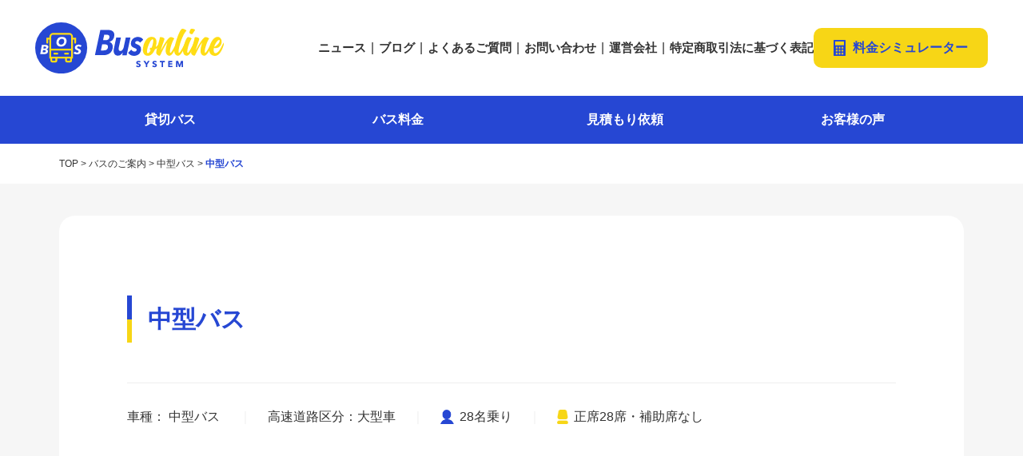

--- FILE ---
content_type: text/html; charset=UTF-8
request_url: https://bus-online.jp/bus-information/1894/
body_size: 11819
content:
<!DOCTYPE html>
<html lang="ja">

<head>
    <meta charset="utf-8">
    <meta http-equiv="X-UA-Compatible" content="IE=edge">
    <meta name="viewport" content="width=device-width, initial-scale=1">
                <meta name="description" content="FC町田ゼルビアアウェイツアー　貸切バス　トイレ付バス　リフト付きバス">
        <meta name="keywords" content="">
    <meta name="format-detection" content="telephone=no">
    <!-- fb -->
    <meta property="og:title" content="各種ツアーや貸切バスのご予約はバスオンラインシステム【ファインツーリスト】" />
            <meta property="og:type" content="article" />
                    <meta property="og:description" content="FC町田ゼルビアアウェイツアー　貸切バス　トイレ付バス　リフト付きバス" />
                <meta property="og:url" content="https://bus-online.jp/bus-information/1894/" />
        <meta property="og:image" content="https://bus-online.jp/wp/wp-content/themes/bus-online/assets/img/og-image.png" />
    <meta property="og:site_name" content="各種ツアーや貸切バスのご予約はバスオンラインシステム【ファインツーリスト】" />
    <meta property="og:locale" content="ja_JP" />
    <!-- tw -->
    <meta name="twitter:card" content="summary_large_image" />

    <title>中型バス &nbsp;|&nbsp; 各種ツアーや貸切バスのご予約はバスオンラインシステム【ファインツーリスト】</title>

    <link rel="stylesheet" href="https://bus-online.jp/wp/wp-content/themes/bus-online/assets/css/reset.css" />
    <link rel="stylesheet" href="https://bus-online.jp/wp/wp-content/themes/bus-online/assets/css/reset.css" />
    <link rel="stylesheet" href="https://bus-online.jp/wp/wp-content/themes/bus-online/assets/css/slick-theme.css" />
    <link rel="stylesheet" href="https://bus-online.jp/wp/wp-content/themes/bus-online/assets/css/slick.css" />
    <link rel="stylesheet" href="https://bus-online.jp/wp/wp-content/themes/bus-online/assets/css/remodal.css" />
    <link rel="stylesheet" href="https://bus-online.jp/wp/wp-content/themes/bus-online/assets/css/remodal-default-theme.css" />
    <link rel="stylesheet" href="https://bus-online.jp/wp/wp-content/themes/bus-online/assets/css/style.css" />

    <!-- Google Tag Manager -->
    <script>(function(w,d,s,l,i){w[l]=w[l]||[];w[l].push({'gtm.start':
    new Date().getTime(),event:'gtm.js'});var f=d.getElementsByTagName(s)[0], j=d.createElement(s),dl=l!='dataLayer'?'&l='+l:'';j.async=true;j.src=
    'https://www.googletagmanager.com/gtm.js?id='+i+dl;f.parentNode.insertBefore(j,f);
    })(window,document,'script','dataLayer','GTM-KWRBT3T');</script>
    <!-- End Google Tag Manager -->

    <!-- Global site tag (gtag.js) - Google Analytics -->
    <script async src="https://www.googletagmanager.com/gtag/js?id=G-HZS4D2853G"></script>
    <script>
        window.dataLayer = window.dataLayer || [];
        function gtag(){dataLayer.push(arguments);}
        gtag('js', new Date());

        gtag('config', 'G-HZS4D2853G');
    </script>

    <meta name='robots' content='max-image-preview:large' />
<link rel='dns-prefetch' href='//www.google.com' />
<link rel='dns-prefetch' href='//s.w.org' />
		<script type="text/javascript">
			window._wpemojiSettings = {"baseUrl":"https:\/\/s.w.org\/images\/core\/emoji\/13.0.1\/72x72\/","ext":".png","svgUrl":"https:\/\/s.w.org\/images\/core\/emoji\/13.0.1\/svg\/","svgExt":".svg","source":{"concatemoji":"https:\/\/bus-online.jp\/wp\/wp-includes\/js\/wp-emoji-release.min.js?ver=5.7.4"}};
			!function(e,a,t){var n,r,o,i=a.createElement("canvas"),p=i.getContext&&i.getContext("2d");function s(e,t){var a=String.fromCharCode;p.clearRect(0,0,i.width,i.height),p.fillText(a.apply(this,e),0,0);e=i.toDataURL();return p.clearRect(0,0,i.width,i.height),p.fillText(a.apply(this,t),0,0),e===i.toDataURL()}function c(e){var t=a.createElement("script");t.src=e,t.defer=t.type="text/javascript",a.getElementsByTagName("head")[0].appendChild(t)}for(o=Array("flag","emoji"),t.supports={everything:!0,everythingExceptFlag:!0},r=0;r<o.length;r++)t.supports[o[r]]=function(e){if(!p||!p.fillText)return!1;switch(p.textBaseline="top",p.font="600 32px Arial",e){case"flag":return s([127987,65039,8205,9895,65039],[127987,65039,8203,9895,65039])?!1:!s([55356,56826,55356,56819],[55356,56826,8203,55356,56819])&&!s([55356,57332,56128,56423,56128,56418,56128,56421,56128,56430,56128,56423,56128,56447],[55356,57332,8203,56128,56423,8203,56128,56418,8203,56128,56421,8203,56128,56430,8203,56128,56423,8203,56128,56447]);case"emoji":return!s([55357,56424,8205,55356,57212],[55357,56424,8203,55356,57212])}return!1}(o[r]),t.supports.everything=t.supports.everything&&t.supports[o[r]],"flag"!==o[r]&&(t.supports.everythingExceptFlag=t.supports.everythingExceptFlag&&t.supports[o[r]]);t.supports.everythingExceptFlag=t.supports.everythingExceptFlag&&!t.supports.flag,t.DOMReady=!1,t.readyCallback=function(){t.DOMReady=!0},t.supports.everything||(n=function(){t.readyCallback()},a.addEventListener?(a.addEventListener("DOMContentLoaded",n,!1),e.addEventListener("load",n,!1)):(e.attachEvent("onload",n),a.attachEvent("onreadystatechange",function(){"complete"===a.readyState&&t.readyCallback()})),(n=t.source||{}).concatemoji?c(n.concatemoji):n.wpemoji&&n.twemoji&&(c(n.twemoji),c(n.wpemoji)))}(window,document,window._wpemojiSettings);
		</script>
		<style type="text/css">
img.wp-smiley,
img.emoji {
	display: inline !important;
	border: none !important;
	box-shadow: none !important;
	height: 1em !important;
	width: 1em !important;
	margin: 0 .07em !important;
	vertical-align: -0.1em !important;
	background: none !important;
	padding: 0 !important;
}
</style>
	<link rel='stylesheet' id='wp-block-library-css'  href='https://bus-online.jp/wp/wp-includes/css/dist/block-library/style.min.css?ver=5.7.4' type='text/css' media='all' />
<link rel='stylesheet' id='liquid-block-speech-css'  href='https://bus-online.jp/wp/wp-content/plugins/liquid-speech-balloon/css/block.css?ver=5.7.4' type='text/css' media='all' />
<link rel='stylesheet' id='contact-form-7-css'  href='https://bus-online.jp/wp/wp-content/plugins/contact-form-7/includes/css/styles.css?ver=5.4.1' type='text/css' media='all' />
<link rel='stylesheet' id='wpcf7-redirect-script-frontend-css'  href='https://bus-online.jp/wp/wp-content/plugins/wpcf7-redirect/build/css/wpcf7-redirect-frontend.min.css?ver=5.7.4' type='text/css' media='all' />
<link rel='stylesheet' id='wp-pagenavi-css'  href='https://bus-online.jp/wp/wp-content/plugins/wp-pagenavi/pagenavi-css.css?ver=2.70' type='text/css' media='all' />
<link rel='stylesheet' id='dashicons-css'  href='https://bus-online.jp/wp/wp-includes/css/dashicons.min.css?ver=5.7.4' type='text/css' media='all' />
<link rel='stylesheet' id='thickbox-css'  href='https://bus-online.jp/wp/wp-includes/js/thickbox/thickbox.css?ver=5.7.4' type='text/css' media='all' />
<link rel='stylesheet' id='formzu_plugin_client-css'  href='https://bus-online.jp/wp/wp-content/plugins/formzu-wp/css/formzu_plugin_client.css?ver=1678260706' type='text/css' media='all' />
<link rel='stylesheet' id='popup-maker-site-css'  href='https://bus-online.jp/wp/wp-content/plugins/popup-maker/assets/css/pum-site.min.css?ver=1.16.1' type='text/css' media='all' />
<style id='popup-maker-site-inline-css' type='text/css'>
/* Popup Google Fonts */
@import url('//fonts.googleapis.com/css?family=Montserrat:100');

/* Popup Theme 1353: Light Box */
.pum-theme-1353, .pum-theme-lightbox { background-color: rgba( 24, 43, 150, 0.60 ) } 
.pum-theme-1353 .pum-container, .pum-theme-lightbox .pum-container { padding: 18px; border-radius: 3px; border: 8px solid #000000; box-shadow: 0px 0px 30px 0px rgba( 2, 2, 2, 1.00 ); background-color: rgba( 255, 255, 255, 1.00 ) } 
.pum-theme-1353 .pum-title, .pum-theme-lightbox .pum-title { color: #000000; text-align: left; text-shadow: 0px 0px 0px rgba( 2, 2, 2, 0.23 ); font-family: inherit; font-weight: 100; font-size: 32px; line-height: 36px } 
.pum-theme-1353 .pum-content, .pum-theme-lightbox .pum-content { color: #000000; font-family: inherit; font-weight: 100 } 
.pum-theme-1353 .pum-content + .pum-close, .pum-theme-lightbox .pum-content + .pum-close { position: absolute; height: 26px; width: 26px; left: auto; right: -13px; bottom: auto; top: -13px; padding: 0px; color: #ffffff; font-family: Arial; font-weight: 100; font-size: 24px; line-height: 24px; border: 2px solid #ffffff; border-radius: 26px; box-shadow: 0px 0px 15px 1px rgba( 2, 2, 2, 0.75 ); text-shadow: 0px 0px 0px rgba( 0, 0, 0, 0.23 ); background-color: rgba( 0, 0, 0, 1.00 ) } 

/* Popup Theme 1352: Default Theme */
.pum-theme-1352, .pum-theme-default-theme { background-color: rgba( 255, 255, 255, 1.00 ) } 
.pum-theme-1352 .pum-container, .pum-theme-default-theme .pum-container { padding: 18px; border-radius: 0px; border: 1px none #000000; box-shadow: 1px 1px 3px 0px rgba( 2, 2, 2, 0.23 ); background-color: rgba( 249, 249, 249, 1.00 ) } 
.pum-theme-1352 .pum-title, .pum-theme-default-theme .pum-title { color: #000000; text-align: left; text-shadow: 0px 0px 0px rgba( 2, 2, 2, 0.23 ); font-family: inherit; font-weight: 400; font-size: 32px; font-style: normal; line-height: 36px } 
.pum-theme-1352 .pum-content, .pum-theme-default-theme .pum-content { color: #8c8c8c; font-family: inherit; font-weight: 400; font-style: inherit } 
.pum-theme-1352 .pum-content + .pum-close, .pum-theme-default-theme .pum-content + .pum-close { position: absolute; height: auto; width: auto; left: auto; right: 0px; bottom: auto; top: 0px; padding: 8px; color: #ffffff; font-family: inherit; font-weight: 400; font-size: 12px; font-style: inherit; line-height: 36px; border: 1px none #ffffff; border-radius: 0px; box-shadow: 1px 1px 3px 0px rgba( 2, 2, 2, 0.23 ); text-shadow: 0px 0px 0px rgba( 0, 0, 0, 0.23 ); background-color: rgba( 0, 183, 205, 1.00 ) } 

/* Popup Theme 1354: Enterprise Blue */
.pum-theme-1354, .pum-theme-enterprise-blue { background-color: rgba( 0, 0, 0, 0.70 ) } 
.pum-theme-1354 .pum-container, .pum-theme-enterprise-blue .pum-container { padding: 28px; border-radius: 5px; border: 1px none #000000; box-shadow: 0px 10px 25px 4px rgba( 2, 2, 2, 0.50 ); background-color: rgba( 255, 255, 255, 1.00 ) } 
.pum-theme-1354 .pum-title, .pum-theme-enterprise-blue .pum-title { color: #315b7c; text-align: left; text-shadow: 0px 0px 0px rgba( 2, 2, 2, 0.23 ); font-family: inherit; font-weight: 100; font-size: 34px; line-height: 36px } 
.pum-theme-1354 .pum-content, .pum-theme-enterprise-blue .pum-content { color: #2d2d2d; font-family: inherit; font-weight: 100 } 
.pum-theme-1354 .pum-content + .pum-close, .pum-theme-enterprise-blue .pum-content + .pum-close { position: absolute; height: 28px; width: 28px; left: auto; right: 8px; bottom: auto; top: 8px; padding: 4px; color: #ffffff; font-family: Times New Roman; font-weight: 100; font-size: 20px; line-height: 20px; border: 1px none #ffffff; border-radius: 42px; box-shadow: 0px 0px 0px 0px rgba( 2, 2, 2, 0.23 ); text-shadow: 0px 0px 0px rgba( 0, 0, 0, 0.23 ); background-color: rgba( 49, 91, 124, 1.00 ) } 

/* Popup Theme 1355: Hello Box */
.pum-theme-1355, .pum-theme-hello-box { background-color: rgba( 0, 0, 0, 0.75 ) } 
.pum-theme-1355 .pum-container, .pum-theme-hello-box .pum-container { padding: 30px; border-radius: 80px; border: 14px solid #81d742; box-shadow: 0px 0px 0px 0px rgba( 2, 2, 2, 0.00 ); background-color: rgba( 255, 255, 255, 1.00 ) } 
.pum-theme-1355 .pum-title, .pum-theme-hello-box .pum-title { color: #2d2d2d; text-align: left; text-shadow: 0px 0px 0px rgba( 2, 2, 2, 0.23 ); font-family: Montserrat; font-weight: 100; font-size: 32px; line-height: 36px } 
.pum-theme-1355 .pum-content, .pum-theme-hello-box .pum-content { color: #2d2d2d; font-family: inherit; font-weight: 100 } 
.pum-theme-1355 .pum-content + .pum-close, .pum-theme-hello-box .pum-content + .pum-close { position: absolute; height: auto; width: auto; left: auto; right: -30px; bottom: auto; top: -30px; padding: 0px; color: #2d2d2d; font-family: Times New Roman; font-weight: 100; font-size: 32px; line-height: 28px; border: 1px none #ffffff; border-radius: 28px; box-shadow: 0px 0px 0px 0px rgba( 2, 2, 2, 0.23 ); text-shadow: 0px 0px 0px rgba( 0, 0, 0, 0.23 ); background-color: rgba( 255, 255, 255, 1.00 ) } 

/* Popup Theme 1356: Cutting Edge */
.pum-theme-1356, .pum-theme-cutting-edge { background-color: rgba( 0, 0, 0, 0.50 ) } 
.pum-theme-1356 .pum-container, .pum-theme-cutting-edge .pum-container { padding: 18px; border-radius: 0px; border: 1px none #000000; box-shadow: 0px 10px 25px 0px rgba( 2, 2, 2, 0.50 ); background-color: rgba( 30, 115, 190, 1.00 ) } 
.pum-theme-1356 .pum-title, .pum-theme-cutting-edge .pum-title { color: #ffffff; text-align: left; text-shadow: 0px 0px 0px rgba( 2, 2, 2, 0.23 ); font-family: Sans-Serif; font-weight: 100; font-size: 26px; line-height: 28px } 
.pum-theme-1356 .pum-content, .pum-theme-cutting-edge .pum-content { color: #ffffff; font-family: inherit; font-weight: 100 } 
.pum-theme-1356 .pum-content + .pum-close, .pum-theme-cutting-edge .pum-content + .pum-close { position: absolute; height: 24px; width: 24px; left: auto; right: 0px; bottom: auto; top: 0px; padding: 0px; color: #1e73be; font-family: Times New Roman; font-weight: 100; font-size: 32px; line-height: 24px; border: 1px none #ffffff; border-radius: 0px; box-shadow: -1px 1px 1px 0px rgba( 2, 2, 2, 0.10 ); text-shadow: -1px 1px 1px rgba( 0, 0, 0, 0.10 ); background-color: rgba( 238, 238, 34, 1.00 ) } 

/* Popup Theme 1357: Framed Border */
.pum-theme-1357, .pum-theme-framed-border { background-color: rgba( 255, 255, 255, 0.50 ) } 
.pum-theme-1357 .pum-container, .pum-theme-framed-border .pum-container { padding: 18px; border-radius: 0px; border: 20px outset #dd3333; box-shadow: 1px 1px 3px 0px rgba( 2, 2, 2, 0.97 ) inset; background-color: rgba( 255, 251, 239, 1.00 ) } 
.pum-theme-1357 .pum-title, .pum-theme-framed-border .pum-title { color: #000000; text-align: left; text-shadow: 0px 0px 0px rgba( 2, 2, 2, 0.23 ); font-family: inherit; font-weight: 100; font-size: 32px; line-height: 36px } 
.pum-theme-1357 .pum-content, .pum-theme-framed-border .pum-content { color: #2d2d2d; font-family: inherit; font-weight: 100 } 
.pum-theme-1357 .pum-content + .pum-close, .pum-theme-framed-border .pum-content + .pum-close { position: absolute; height: 20px; width: 20px; left: auto; right: -20px; bottom: auto; top: -20px; padding: 0px; color: #ffffff; font-family: Tahoma; font-weight: 700; font-size: 16px; line-height: 18px; border: 1px none #ffffff; border-radius: 0px; box-shadow: 0px 0px 0px 0px rgba( 2, 2, 2, 0.23 ); text-shadow: 0px 0px 0px rgba( 0, 0, 0, 0.23 ); background-color: rgba( 0, 0, 0, 0.55 ) } 

/* Popup Theme 1358: Floating Bar - Soft Blue */
.pum-theme-1358, .pum-theme-floating-bar { background-color: rgba( 255, 255, 255, 0.00 ) } 
.pum-theme-1358 .pum-container, .pum-theme-floating-bar .pum-container { padding: 8px; border-radius: 0px; border: 1px none #000000; box-shadow: 1px 1px 3px 0px rgba( 2, 2, 2, 0.23 ); background-color: rgba( 238, 246, 252, 1.00 ) } 
.pum-theme-1358 .pum-title, .pum-theme-floating-bar .pum-title { color: #505050; text-align: left; text-shadow: 0px 0px 0px rgba( 2, 2, 2, 0.23 ); font-family: inherit; font-weight: 400; font-size: 32px; line-height: 36px } 
.pum-theme-1358 .pum-content, .pum-theme-floating-bar .pum-content { color: #505050; font-family: inherit; font-weight: 400 } 
.pum-theme-1358 .pum-content + .pum-close, .pum-theme-floating-bar .pum-content + .pum-close { position: absolute; height: 18px; width: 18px; left: auto; right: 5px; bottom: auto; top: 50%; padding: 0px; color: #505050; font-family: Sans-Serif; font-weight: 700; font-size: 15px; line-height: 18px; border: 1px solid #505050; border-radius: 15px; box-shadow: 0px 0px 0px 0px rgba( 2, 2, 2, 0.00 ); text-shadow: 0px 0px 0px rgba( 0, 0, 0, 0.00 ); background-color: rgba( 255, 255, 255, 0.00 ); transform: translate(0, -50%) } 

/* Popup Theme 1359: Content Only - For use with page builders or block editor */
.pum-theme-1359, .pum-theme-content-only { background-color: rgba( 0, 0, 0, 0.70 ) } 
.pum-theme-1359 .pum-container, .pum-theme-content-only .pum-container { padding: 0px; border-radius: 0px; border: 1px none #000000; box-shadow: 0px 0px 0px 0px rgba( 2, 2, 2, 0.00 ) } 
.pum-theme-1359 .pum-title, .pum-theme-content-only .pum-title { color: #000000; text-align: left; text-shadow: 0px 0px 0px rgba( 2, 2, 2, 0.23 ); font-family: inherit; font-weight: 400; font-size: 32px; line-height: 36px } 
.pum-theme-1359 .pum-content, .pum-theme-content-only .pum-content { color: #8c8c8c; font-family: inherit; font-weight: 400 } 
.pum-theme-1359 .pum-content + .pum-close, .pum-theme-content-only .pum-content + .pum-close { position: absolute; height: 18px; width: 18px; left: auto; right: 7px; bottom: auto; top: 7px; padding: 0px; color: #000000; font-family: inherit; font-weight: 700; font-size: 20px; line-height: 20px; border: 1px none #ffffff; border-radius: 15px; box-shadow: 0px 0px 0px 0px rgba( 2, 2, 2, 0.00 ); text-shadow: 0px 0px 0px rgba( 0, 0, 0, 0.00 ); background-color: rgba( 255, 255, 255, 0.00 ) } 

#pum-15733 {z-index: 1999999999}

</style>
<script type='text/javascript' src='https://bus-online.jp/wp/wp-includes/js/jquery/jquery.min.js?ver=3.5.1' id='jquery-core-js'></script>
<script type='text/javascript' src='https://bus-online.jp/wp/wp-includes/js/jquery/jquery-migrate.min.js?ver=3.3.2' id='jquery-migrate-js'></script>
<link rel="https://api.w.org/" href="https://bus-online.jp/wp-json/" /><link rel="EditURI" type="application/rsd+xml" title="RSD" href="https://bus-online.jp/wp/xmlrpc.php?rsd" />
<link rel="wlwmanifest" type="application/wlwmanifest+xml" href="https://bus-online.jp/wp/wp-includes/wlwmanifest.xml" /> 
<meta name="generator" content="WordPress 5.7.4" />
<link rel="canonical" href="https://bus-online.jp/bus-information/1894/" />
<link rel='shortlink' href='https://bus-online.jp/?p=1894' />
<link rel="alternate" type="application/json+oembed" href="https://bus-online.jp/wp-json/oembed/1.0/embed?url=https%3A%2F%2Fbus-online.jp%2Fbus-information%2F1894%2F" />
<link rel="alternate" type="text/xml+oembed" href="https://bus-online.jp/wp-json/oembed/1.0/embed?url=https%3A%2F%2Fbus-online.jp%2Fbus-information%2F1894%2F&#038;format=xml" />
<style type="text/css">.liquid-speech-balloon-00 .liquid-speech-balloon-avatar { background-image: url("https://bus-online.jp/wp/wp-content/uploads/2022/11/ちゃすけ.png"); } .liquid-speech-balloon-01 .liquid-speech-balloon-avatar { background-image: url("https://bus-online.jp/wp/wp-content/uploads/2022/11/ちゃすけ笑.png"); } .liquid-speech-balloon-02 .liquid-speech-balloon-avatar { background-image: url("https://bus-online.jp/wp/wp-content/uploads/2022/11/ちゃすけ困.png"); } .liquid-speech-balloon-03 .liquid-speech-balloon-avatar { background-image: url("https://bus-online.jp/wp/wp-content/uploads/2022/11/ちゃすけハテナ.png"); } .liquid-speech-balloon-04 .liquid-speech-balloon-avatar { background-image: url("https://bus-online.jp/wp/wp-content/uploads/2022/11/ちゃすけ喜.png"); } .liquid-speech-balloon-05 .liquid-speech-balloon-avatar { background-image: url("https://bus-online.jp/wp/wp-content/uploads/2022/11/もも.png"); } .liquid-speech-balloon-06 .liquid-speech-balloon-avatar { background-image: url("https://bus-online.jp/wp/wp-content/uploads/2022/11/もも笑.png"); } .liquid-speech-balloon-07 .liquid-speech-balloon-avatar { background-image: url("https://bus-online.jp/wp/wp-content/uploads/2022/11/もも困.png"); } .liquid-speech-balloon-08 .liquid-speech-balloon-avatar { background-image: url("https://bus-online.jp/wp/wp-content/uploads/2022/11/ももハテナ.png"); } .liquid-speech-balloon-09 .liquid-speech-balloon-avatar { background-image: url("https://bus-online.jp/wp/wp-content/uploads/2022/11/もも喜.png"); } .liquid-speech-balloon-10 .liquid-speech-balloon-avatar { background-image: url("https://bus-online.jp/wp/wp-content/uploads/2022/11/お客様アイコン.png"); } .liquid-speech-balloon-00 .liquid-speech-balloon-avatar::after { content: "ちゃすけ"; } .liquid-speech-balloon-01 .liquid-speech-balloon-avatar::after { content: "ちゃすけ"; } .liquid-speech-balloon-02 .liquid-speech-balloon-avatar::after { content: "ちゃすけ"; } .liquid-speech-balloon-03 .liquid-speech-balloon-avatar::after { content: "ちゃすけ"; } .liquid-speech-balloon-04 .liquid-speech-balloon-avatar::after { content: "ちゃすけ"; } .liquid-speech-balloon-05 .liquid-speech-balloon-avatar::after { content: "モモ"; } .liquid-speech-balloon-06 .liquid-speech-balloon-avatar::after { content: "モモ"; } .liquid-speech-balloon-07 .liquid-speech-balloon-avatar::after { content: "モモ"; } .liquid-speech-balloon-08 .liquid-speech-balloon-avatar::after { content: "モモ"; } .liquid-speech-balloon-09 .liquid-speech-balloon-avatar::after { content: "モモ"; } .liquid-speech-balloon-10 .liquid-speech-balloon-avatar::after { content: "お客様"; } </style>
<link rel="icon" href="https://bus-online.jp/wp/wp-content/uploads/2021/05/cropped-アセット-8-32x32.png" sizes="32x32" />
<link rel="icon" href="https://bus-online.jp/wp/wp-content/uploads/2021/05/cropped-アセット-8-192x192.png" sizes="192x192" />
<link rel="apple-touch-icon" href="https://bus-online.jp/wp/wp-content/uploads/2021/05/cropped-アセット-8-180x180.png" />
<meta name="msapplication-TileImage" content="https://bus-online.jp/wp/wp-content/uploads/2021/05/cropped-アセット-8-270x270.png" />
		<style type="text/css" id="wp-custom-css">
			/*Contact Form 7カスタマイズ*/
/*スマホContact Form 7カスタマイズ*/
@media(max-width:500px){
.inquiry th,.inquiry td {
 display:block!important;
 width:100%!important;
 border-top:none!important;
 -webkit-box-sizing:border-box!important;
 -moz-box-sizing:border-box!important;
 box-sizing:border-box!important;
}
.inquiry tr:first-child th{
 border-top:1px solid #d7d7d7!important;
}
/* 必須・任意のサイズ調整 */	
.inquiry .haveto,.inquiry .any {	
font-size:10px;
}}
/*見出し欄*/
.inquiry th{
 text-align:left;
 font-size:14px;
 color:#444;
 padding-right:5px;
 width:30%;
 background:#f7f7f7;
 border:solid 1px #d7d7d7;
}
/*通常欄*/
.inquiry td{
 font-size:13px;
 border:solid 1px #d7d7d7;	
}
/*横の行とテーブル全体*/
.entry-content .inquiry tr,.entry-content table{
 border:solid 1px #d7d7d7;	
}
/*必須の調整*/
.haveto{
 font-size:7px;
 padding:5px;
 background:#ff9393;
 color:#fff;
 border-radius:2px;
 margin-right:5px;
 position:relative;
 bottom:1px;
}
/*任意の調整*/
.any{
 font-size:7px;
 padding:5px;
 background:#93c9ff;
 color:#fff;
 border-radius:2px;
 margin-right:5px;
 position:relative;
 bottom:1px;
}
/*ラジオボタンを縦並び指定*/
.verticallist .wpcf7-list-item{
 display:block;
}
/*送信ボタンのデザイン変更*/
#formbtn{
 display: block;
 padding:1em 0;
 margin-top:30px;
 width:100%;
 background:#ffaa56;
 color:#fff;
 font-size:18px;
 font-weight:bold;	 
 border-radius:2px;
 border: none;
}
/*送信ボタンマウスホバー時*/
#formbtn:hover{
 background:#fff;
 color:#ffaa56;
}
		</style>
		
</head>
<body class="bus-information-template-default single single-bus-information postid-1894">
<!-- Google Tag Manager (noscript) -->
<noscript><iframe
src="https://www.googletagmanager.com/ns.html?id=GTM-KWRBT3T"
height="0" width="0"
style="display:none;visibility:hidden"></iframe></noscript>
<!-- End Google Tag Manager (noscript) -->

    <header class="l-header">
        <div class="header-inner">
            <h1 class="site-brand"><a href="https://bus-online.jp/"><img src="https://bus-online.jp/wp/wp-content/themes/bus-online/assets/img/logo.svg" alt="BUS ONLINE"></a></h1>
            <div class="btn-menu sp_w991">
                <div class="hamburger">
                    <span></span>
                    <span></span>
                    <span></span>
                </div>
            </div>
            <ul class="other-menu pc_w991">
                <li><a href="https://bus-online.jp/news/">ニュース</a></li>
                <li><a href="https://bus-online.jp/blog/">ブログ</a></li>
                <li><a href="https://bus-online.jp/faq/">よくあるご質問</a></li>
                <li><a href="https://bus-online.jp/contact/">お問い合わせ</a></li>
                <li><a href="https://bus-online.jp/company/">運営会社</a></li>
                <li><a href="https://bus-online.jp/law/">特定商取引法に基づく表記</a></li>
            </ul>
            <div class="btn-format01 icon-simulator pc_w991"><a href="https://bus-online.jp/simulator/">料金シミュレーター</a></div>
        </div>

       <div class="menubar">
            <nav class="global-nav">
                <ul class="main-meun">
                                        <li>
                        <dl class="js-acd">
                            <dt class="js-adc_btn">貸切バス</dt>
                            <dd class="js-adc_content">
                                <div class="list"><a href="https://bus-online.jp/first-booking/">はじめてのご予約の方</a></div>
                                <div class="list"><a href="https://bus-online.jp/apply/">お申し込み方法</a></div>
                                <div class="list"><a href="https://bus-online.jp/bus-information/">バスのご案内</a></div>
                                <div class="list"><a href="https://bus-online.jp/model-course/">モデルコース</a></div>
                                <div class="list"><a href="https://bus-online.jp/emptycar-information/">空車情報</a></div>
                                <div class="list"><a href="https://bus-online.jp/faq/">よくあるご質問</a></div>
                            </dd>
                        </dl>
                    </li>
                    <li>
                        <dl>
                            <dt class="js-adc_btn">バス料金</dt>
                            <dd class="js-adc_content">
                                <div class="list"><a href="https://bus-online.jp/simulator/">料金シミュレーター</a></div>
                                <div class="list"><a href="https://bus-online.jp/calculatebus-fare/">バス料金の算出方法について</a></div>
                            </dd>
                        </dl>
                    </li>
                    <li><a href="https://bus-online.jp/quote-request/">見積もり依頼</a></li>
                    <li><a href="https://bus-online.jp/reviews/">お客様の声</a></li>
                </ul>
                <ul class="other-menu sp_w991">
                    <li><a href="https://bus-online.jp/news/">ニュース</a></li>
                    <li><a href="https://bus-online.jp/blog/">ブログ</a></li>
                    <li><a href="https://bus-online.jp/faq/">よくあるご質問</a></li>
                    <li><a href="https://bus-online.jp/contact/">お問い合わせ</a></li>
                    <li><a href="https://bus-online.jp/company/">運営会社</a></li>
                    <li><a href="https://bus-online.jp/law/">特定商取引法に基づく表記</a></li>
                </ul>
                <div class="btn-format01 icon-simulator sp_w991"><a href="https://bus-online.jp/simulator/">料金シミュレーター</a></div>
            </nav>
        </div>
    </header>
    <!-- /.l-header -->

    <main class="l-main">
        <div class="mod-breadcrumb pc_w991">
            <div class="container u-1280" typeof="BreadcrumbList" vocab="https://schema.org/">
                <!-- Breadcrumb NavXT 6.6.0 -->
<span property="itemListElement" typeof="ListItem"><a property="item" typeof="WebPage" title="Go to 各種ツアーや貸切バスのご予約はバスオンラインシステム【ファインツーリスト】." href="https://bus-online.jp" class="home" ><span property="name">TOP</span></a><meta property="position" content="1"></span> &gt; <span property="itemListElement" typeof="ListItem"><a property="item" typeof="WebPage" title="Go to バスのご案内." href="https://bus-online.jp/bus-information/" class="post post-bus-information-archive" ><span property="name">バスのご案内</span></a><meta property="position" content="2"></span> &gt; <span property="itemListElement" typeof="ListItem"><a property="item" typeof="WebPage" title="Go to the 中型バス バスタイプ archives." href="https://bus-online.jp/bus-type/%e4%b8%ad%e5%9e%8b%e3%83%90%e3%82%b9/" class="taxonomy bus-type" ><span property="name">中型バス</span></a><meta property="position" content="3"></span> &gt; <span property="itemListElement" typeof="ListItem"><span property="name" class="post post-bus-information current-item">中型バス</span><meta property="url" content="https://bus-online.jp/bus-information/1894/"><meta property="position" content="4"></span>            </div>
        </div>


        <section class="com-section sec-single-bus-infomartion u-outer is-bgc_gray">
            <div class="container u-1280">
                <div class="inner mod-single_bus-info">
                    <div class="com-title_outer js-fade">
                        <h3 class="com-title u-title03 u-fz30 pc_w991"><div class="ber"></div>中型バス</h3>
                        <h3 class="com-title u-title01 u-fz30 sp_w991"><div class="ber"></div>中型バス</h3>
                    </div>
                    <div class="status pc_w991 js-fade">
                        <div class="item">車種：
                        中型バス                        </div>
                                                    <div class="item">高速道路区分：大型車</div>
                        
                                                    <div class="item icon-limit">28名乗り</div>
                        
                                                    <div class="item icon-seat">正席28席・補助席なし</div>
                        
                    </div>
                    <div class="mod-single_bus_slider js-fade">
                        <ul id="slider">
                                                            
                                    <li class="slide-item">
                                                                                    <div style="background-image: url(https://bus-online.jp/wp/wp-content/uploads/2020/10/img_bus-chugata-1024x683.jpg)" title=""></div>
                                                                            </li>
                                
                                    <li class="slide-item">
                                                                                    <div style="background-image: url(https://bus-online.jp/wp/wp-content/uploads/2020/10/img_medium-salon03-1024x683.jpg)" title=""></div>
                                                                            </li>
                                
                                    <li class="slide-item">
                                                                                    <div style="background-image: url(https://bus-online.jp/wp/wp-content/uploads/2020/10/img_medium-salon04-1024x683.jpg)" title=""></div>
                                                                            </li>
                                
                                    <li class="slide-item">
                                                                                    <div style="background-image: url(https://bus-online.jp/wp/wp-content/uploads/2020/10/DSC_1229-e1539586866130-1024x576.jpg)" title=""></div>
                                                                            </li>
                                
                                    <li class="slide-item">
                                                                                    <div style="background-image: url(https://bus-online.jp/wp/wp-content/uploads/2020/10/DSC_1238-1024x576.jpg)" title=""></div>
                                                                            </li>
                                                                                    </ul>
                        <ul id="thumbnail-list" class="pc_w991">

                                                            
                                    <li class="thumbnail-item">
                                                                                    <div style="background-image: url(https://bus-online.jp/wp/wp-content/uploads/2020/10/img_bus-chugata-1024x683.jpg)" title=""></div>
                                                                            </li>
                                
                                    <li class="thumbnail-item">
                                                                                    <div style="background-image: url(https://bus-online.jp/wp/wp-content/uploads/2020/10/img_medium-salon03-1024x683.jpg)" title=""></div>
                                                                            </li>
                                
                                    <li class="thumbnail-item">
                                                                                    <div style="background-image: url(https://bus-online.jp/wp/wp-content/uploads/2020/10/img_medium-salon04-1024x683.jpg)" title=""></div>
                                                                            </li>
                                
                                    <li class="thumbnail-item">
                                                                                    <div style="background-image: url(https://bus-online.jp/wp/wp-content/uploads/2020/10/DSC_1229-e1539586866130-1024x576.jpg)" title=""></div>
                                                                            </li>
                                
                                    <li class="thumbnail-item">
                                                                                    <div style="background-image: url(https://bus-online.jp/wp/wp-content/uploads/2020/10/DSC_1238-1024x576.jpg)" title=""></div>
                                                                            </li>
                                                            
                        </ul>
                    </div>
                    <div class="status sp_w991 js-fade">
                        <div class="item">車種：
                        中型バス                        </div>
                                                    <div class="item">高速道路区分：大型車</div>
                        
                                                    <div class="item icon-limit">28名乗り</div>
                        
                                                    <div class="item icon-seat">正席28席・補助席なし</div>
                                            </div>

                                        <dl class="equipment js-fade">
                        <dt>装備</dt>
                        <dd>
                            トランク｜冷蔵庫｜モニター｜DVD｜ビンゴゲーム｜カラオケ                        </dd>
                    </dl>
                    
                                        <dl class="remarks js-fade">
                        <dt>備考</dt>
                        <dd>
                            通常時、座席は前向きとなっております。<br />
※画像は三菱ふそうのものとなります。                        </dd>
                    </dl>
                    
                    <div class="btn-wrap js-fade">
                        <div class="btn-format01"><a href="https://bus-online.jp/quote-request?bus_information=1894">この車種で見積もり</a>
                    </div>
                    </div>
                </div>
            </div>
        </section>
</main>
<!-- /.l-main -->

<aside class="l-aside">
        
        <nav class="mod-aside_nav js-fade">
       <div class="container u-1280">
            <ul class="menu">
                <li>
                    <a href="https://bus-online.jp/reviews/">
                        <i class="icon"><img src="https://bus-online.jp/wp/wp-content/themes/bus-online/assets/img/icon_aside_nav01.png" alt="お客様の声"></i>
                        <div class="title">お客様の声</div>
                    </a>
                </li>
                <li>
                    <a href="https://bus-online.jp/faq/">
                        <i class="icon"><img src="https://bus-online.jp/wp/wp-content/themes/bus-online/assets/img/icon_aside_nav02.png" alt="よくあるご質問"></i>
                        <div class="title">よくあるご質問</div>
                    </a>
                </li>
                <li>
                    <a href="https://bus-online.jp/contact/">
                        <i class="icon"><img src="https://bus-online.jp/wp/wp-content/themes/bus-online/assets/img/icon_aside_nav03.png" alt="お問い合わせ"></i>
                        <div class="title">お問い合わせ</div>
                    </a>
                </li>
                <li>
                    <a href="https://bus-online.jp/company/">
                        <i class="icon"><img src="https://bus-online.jp/wp/wp-content/themes/bus-online/assets/img/icon_aside_nav04.png" alt="運営会社"></i>
                        <div class="title">運営会社</div>
                    </a>
                </li>
            </ul>
        </div>
    </nav>
    
    </aside>
<!-- /.l-aside -->

    <footer class="l-footer">
                <nav class="footer-nav">
            <div class="container u-1080">
                <ul>
                                </ul>
                <ul>
                    <li>
                        <dl class="js-acd">
                            <dt class="js-adc_btn">貸切バス</dt>
                            <dd class="js-adc_content">
                                <div class="list"><a href="https://bus-online.jp/first-booking/">はじめてのご予約の方</a></div>
                                <div class="list"><a href="https://bus-online.jp/apply/">お申し込み方法</a></div>
                                <div class="list"><a href="https://bus-online.jp/bus-information/">バスのご案内</a></div>
                                <div class="list"><a href="https://bus-online.jp/model-course/">モデルコース</a></div>	
                                <div class="list"><a href="https://bus-online.jp/emptycar-information/">空車情報</a></div>
                                <div class="list"><a href="https://bus-online.jp/faq/">よくあるご質問</a></div>
                            </dd>
                        </dl>
                    </li>
                </ul>
                <ul>
                    <li><a href="https://bus-online.jp/simulator/">料金シミュレーター</a></li>
                    <li><a href="https://bus-online.jp/quote-request/">見積もり依頼</a></li>
                    <li><a href="https://bus-online.jp/reviews/">お客様の声</a></li>
                </ul>
                <ul>
                    <li>
                        <dl class="js-acd">
                            <dt class="js-adc_btn">トピックス</dt>
                            <dd class="js-adc_content">
                                <div class="list"><a href="https://bus-online.jp/news/">ニュース</a></div>
                                <div class="list"><a href="https://bus-online.jp/blog/">ブログ</a></div>
                            </dd>
                        </dl>
                    </li>
                </ul>
                <ul>
                    <li><a href="https://bus-online.jp/faq/">よくあるご質問</a></li>
                    <li><a href="https://bus-online.jp/contact/">お問い合わせ</a></li>
                    <li><a href="https://bus-online.jp/company/">運営会社</a></li>
                    <li><a href="https://bus-online.jp/law/">特定商取引法に基づく表記</a></li>
                    <li class="is-sns">
                        <ul>
                            <li><a href="https://www.facebook.com/Bus-online-108814314710164" target="_blank" class="fb"></a></li>
                            <li><a href="https://twitter.com/Busonlinesystem" target="_blank" class="tw"></a></li>
                            <li><a href="https://www.instagram.com/fine_ski_snowboard" target="_blank" class="insta"></a></li>
                            <li><a href="https://lin.ee/omdyCvn" target="_blank" class="line"></a></li>
                        </ul>
                    </li>
                </ul>
            </div>
        </nav>
                <div class="site-brand"><a href="https://bus-online.jp/"><img src="https://bus-online.jp/wp/wp-content/themes/bus-online/assets/img/logo.svg" alt="BUS ONLINE"></a></div>
        <div class="footer-copy">
            <small class="copy-text">貸切バス・観光バス・福祉バスの予約・見積はバスオンライン</small>
            <small class="copyright">&copy; Principle Auto Mobile. All rights reserved.</small>
        </div>
    </footer>
    <!-- /.l-footer -->

    <span class="btn-pagetop"><a href="#"><img src="https://bus-online.jp/wp/wp-content/themes/bus-online/assets/img/btn_pagetop.png"></a></span>

    <!-- script -->
    <script src="https://ajax.googleapis.com/ajax/libs/jquery/2.2.4/jquery.min.js"></script>
    <script src="https://bus-online.jp/wp/wp-content/themes/bus-online/assets/js/slick.js"></script>

            <script>
            $(function(){
                var slider = "#slider"; // スライダー
                var thumbnailItem = "#thumbnail-list .thumbnail-item"; // サムネイル画像アイテム

                // サムネイル画像アイテムに data-index でindex番号を付与
                $(thumbnailItem).each(function(){
                    var index = $(thumbnailItem).index(this);
                    $(this).attr("data-index",index);
                });

                // スライダー初期化後、カレントのサムネイル画像にクラス「thumbnail-current」を付ける
                // 「slickスライダー作成」の前にこの記述は書いてください。
                $(slider).on('init',function(slick){
                    var index = $(".slide-item.slick-slide.slick-current").attr("data-slick-index");
                    $(thumbnailItem+'[data-index="'+index+'"]').addClass("thumbnail-current");
                });

                $(slider).on('init', function(event, slick) {
                    $(this).append('<div class="slick-counter sp_w991"><span class="current"></span> / <span class="total"></span></div>');
                    $('.current').text(slick.currentSlide + 1);
                    $('.total').text(slick.slideCount);
                })
                //slickスライダー初期化
                $(slider).slick({
                    autoplay: false,
                    arrows: true,
                    fade: true,
                    infinite: false //これはつけましょう。
                });

                $(slider).on('beforeChange', function(event, slick, currentSlide, nextSlide) {
                    $('.current').text(nextSlide + 1);
                });

                //サムネイル画像アイテムをクリックしたときにスライダー切り替え
                $(thumbnailItem).on('click',function(){
                    var index = $(this).attr("data-index");
                    $(slider).slick("slickGoTo",index,false);
                });

                //サムネイル画像のカレントを切り替え
                $(slider).on('beforeChange',function(event,slick, currentSlide,nextSlide){
                    $(thumbnailItem).each(function(){
                        $(this).removeClass("thumbnail-current");
                    });
                    $(thumbnailItem+'[data-index="'+nextSlide+'"]').addClass("thumbnail-current");
                });

            });
        </script>
    
    
    
    <script src="https://bus-online.jp/wp/wp-content/themes/bus-online/assets/js/jquery.inview.min.js"></script>
    <script src="https://bus-online.jp/wp/wp-content/themes/bus-online/assets/js/index.js"></script>

	<div id="pum-15733" class="pum pum-overlay pum-theme-1352 pum-theme-default-theme popmake-overlay click_open" data-popmake="{&quot;id&quot;:15733,&quot;slug&quot;:&quot;fc%e7%94%ba%e7%94%b0%e3%82%bc%e3%83%ab%e3%83%93%e3%82%a2%e3%80%80away%e5%bf%9c%e6%8f%b4%e3%83%84%e3%82%a2%e3%83%bc-2&quot;,&quot;theme_id&quot;:1352,&quot;cookies&quot;:[{&quot;event&quot;:&quot;on_popup_close&quot;,&quot;settings&quot;:{&quot;name&quot;:&quot;pum-15733&quot;,&quot;time&quot;:&quot;1 month&quot;,&quot;session&quot;:false,&quot;path&quot;:&quot;1&quot;,&quot;key&quot;:&quot;&quot;}}],&quot;triggers&quot;:[{&quot;type&quot;:&quot;click_open&quot;,&quot;settings&quot;:{&quot;extra_selectors&quot;:&quot;&quot;,&quot;cookie_name&quot;:[&quot;pum-15733&quot;]}}],&quot;mobile_disabled&quot;:null,&quot;tablet_disabled&quot;:null,&quot;meta&quot;:{&quot;display&quot;:{&quot;stackable&quot;:false,&quot;overlay_disabled&quot;:false,&quot;scrollable_content&quot;:false,&quot;disable_reposition&quot;:false,&quot;size&quot;:&quot;medium&quot;,&quot;responsive_min_width&quot;:&quot;0%&quot;,&quot;responsive_min_width_unit&quot;:false,&quot;responsive_max_width&quot;:&quot;100%&quot;,&quot;responsive_max_width_unit&quot;:false,&quot;custom_width&quot;:&quot;640px&quot;,&quot;custom_width_unit&quot;:false,&quot;custom_height&quot;:&quot;380px&quot;,&quot;custom_height_unit&quot;:false,&quot;custom_height_auto&quot;:false,&quot;location&quot;:&quot;center top&quot;,&quot;position_from_trigger&quot;:false,&quot;position_top&quot;:&quot;100&quot;,&quot;position_left&quot;:&quot;0&quot;,&quot;position_bottom&quot;:&quot;0&quot;,&quot;position_right&quot;:&quot;0&quot;,&quot;position_fixed&quot;:false,&quot;animation_type&quot;:&quot;fade&quot;,&quot;animation_speed&quot;:&quot;350&quot;,&quot;animation_origin&quot;:&quot;center top&quot;,&quot;overlay_zindex&quot;:false,&quot;zindex&quot;:&quot;1999999999&quot;},&quot;close&quot;:{&quot;text&quot;:&quot;&quot;,&quot;button_delay&quot;:&quot;0&quot;,&quot;overlay_click&quot;:false,&quot;esc_press&quot;:false,&quot;f4_press&quot;:false},&quot;click_open&quot;:[]}}" role="dialog" aria-hidden="true" aria-labelledby="pum_popup_title_15733">

	<div id="popmake-15733" class="pum-container popmake theme-1352 pum-responsive pum-responsive-medium responsive size-medium">

				

				            <div id="pum_popup_title_15733" class="pum-title popmake-title">
				応援ツアー用ポップアップ			</div>
		

		

				<div class="pum-content popmake-content">
			<p><img loading="lazy" class="alignnone size-full wp-image-15719" src="https://bus-online.jp/wp/wp-content/uploads/2023/03/0326いわきAWAY画像.png" alt="" width="1754" height="1277" srcset="https://bus-online.jp/wp/wp-content/uploads/2023/03/0326いわきAWAY画像.png 1754w, https://bus-online.jp/wp/wp-content/uploads/2023/03/0326いわきAWAY画像-300x218.png 300w, https://bus-online.jp/wp/wp-content/uploads/2023/03/0326いわきAWAY画像-1024x746.png 1024w, https://bus-online.jp/wp/wp-content/uploads/2023/03/0326いわきAWAY画像-768x559.png 768w, https://bus-online.jp/wp/wp-content/uploads/2023/03/0326いわきAWAY画像-1536x1118.png 1536w" sizes="(max-width: 1754px) 100vw, 1754px" /></p>
		</div>


				

				            <button type="button" class="pum-close popmake-close" aria-label="Close">
			CLOSE            </button>
		
	</div>

</div>
<script type='text/javascript' src='https://bus-online.jp/wp/wp-includes/js/dist/vendor/wp-polyfill.min.js?ver=7.4.4' id='wp-polyfill-js'></script>
<script type='text/javascript' id='wp-polyfill-js-after'>
( 'fetch' in window ) || document.write( '<script src="https://bus-online.jp/wp/wp-includes/js/dist/vendor/wp-polyfill-fetch.min.js?ver=3.0.0"></scr' + 'ipt>' );( document.contains ) || document.write( '<script src="https://bus-online.jp/wp/wp-includes/js/dist/vendor/wp-polyfill-node-contains.min.js?ver=3.42.0"></scr' + 'ipt>' );( window.DOMRect ) || document.write( '<script src="https://bus-online.jp/wp/wp-includes/js/dist/vendor/wp-polyfill-dom-rect.min.js?ver=3.42.0"></scr' + 'ipt>' );( window.URL && window.URL.prototype && window.URLSearchParams ) || document.write( '<script src="https://bus-online.jp/wp/wp-includes/js/dist/vendor/wp-polyfill-url.min.js?ver=3.6.4"></scr' + 'ipt>' );( window.FormData && window.FormData.prototype.keys ) || document.write( '<script src="https://bus-online.jp/wp/wp-includes/js/dist/vendor/wp-polyfill-formdata.min.js?ver=3.0.12"></scr' + 'ipt>' );( Element.prototype.matches && Element.prototype.closest ) || document.write( '<script src="https://bus-online.jp/wp/wp-includes/js/dist/vendor/wp-polyfill-element-closest.min.js?ver=2.0.2"></scr' + 'ipt>' );( 'objectFit' in document.documentElement.style ) || document.write( '<script src="https://bus-online.jp/wp/wp-includes/js/dist/vendor/wp-polyfill-object-fit.min.js?ver=2.3.4"></scr' + 'ipt>' );
</script>
<script type='text/javascript' id='contact-form-7-js-extra'>
/* <![CDATA[ */
var wpcf7 = {"api":{"root":"https:\/\/bus-online.jp\/wp-json\/","namespace":"contact-form-7\/v1"}};
/* ]]> */
</script>
<script type='text/javascript' src='https://bus-online.jp/wp/wp-content/plugins/contact-form-7/includes/js/index.js?ver=5.4.1' id='contact-form-7-js'></script>
<script type='text/javascript' src='https://bus-online.jp/wp/wp-content/plugins/cf7-repeatable-fields/assets/js/scripts.min.js?ver=1.1.1' id='wpcf7-field-group-script-js'></script>
<script type='text/javascript' id='wpcf7-redirect-script-js-extra'>
/* <![CDATA[ */
var wpcf7r = {"ajax_url":"https:\/\/bus-online.jp\/wp\/wp-admin\/admin-ajax.php"};
/* ]]> */
</script>
<script type='text/javascript' src='https://bus-online.jp/wp/wp-content/plugins/wpcf7-redirect/build/js/wpcf7r-fe.js?ver=1.1' id='wpcf7-redirect-script-js'></script>
<script type='text/javascript' id='thickbox-js-extra'>
/* <![CDATA[ */
var thickboxL10n = {"next":"\u6b21\u3078 >","prev":"< \u524d\u3078","image":"\u753b\u50cf","of":"\/","close":"\u9589\u3058\u308b","noiframes":"\u3053\u306e\u6a5f\u80fd\u3067\u306f iframe \u304c\u5fc5\u8981\u3067\u3059\u3002\u73fe\u5728 iframe \u3092\u7121\u52b9\u5316\u3057\u3066\u3044\u308b\u304b\u3001\u5bfe\u5fdc\u3057\u3066\u3044\u306a\u3044\u30d6\u30e9\u30a6\u30b6\u30fc\u3092\u4f7f\u3063\u3066\u3044\u308b\u3088\u3046\u3067\u3059\u3002","loadingAnimation":"https:\/\/bus-online.jp\/wp\/wp-includes\/js\/thickbox\/loadingAnimation.gif"};
/* ]]> */
</script>
<script type='text/javascript' src='https://bus-online.jp/wp/wp-includes/js/thickbox/thickbox.js?ver=3.1-20121105' id='thickbox-js'></script>
<script type='text/javascript' src='https://bus-online.jp/wp/wp-content/plugins/formzu-wp/js/trim_formzu_fixed_widget_layer.js?ver=1678260706' id='trim_formzu_fixed_widget_layer-js'></script>
<script type='text/javascript' src='https://bus-online.jp/wp/wp-content/plugins/formzu-wp/js/formzu_resize_thickbox.js?ver=1678260706' id='formzu_resize_thickbox-js'></script>
<script type='text/javascript' src='https://bus-online.jp/wp/wp-includes/js/jquery/ui/core.min.js?ver=1.12.1' id='jquery-ui-core-js'></script>
<script type='text/javascript' id='popup-maker-site-js-extra'>
/* <![CDATA[ */
var pum_vars = {"version":"1.16.1","pm_dir_url":"https:\/\/bus-online.jp\/wp\/wp-content\/plugins\/popup-maker\/","ajaxurl":"https:\/\/bus-online.jp\/wp\/wp-admin\/admin-ajax.php","restapi":"https:\/\/bus-online.jp\/wp-json\/pum\/v1","rest_nonce":null,"default_theme":"1352","debug_mode":"","disable_tracking":"","home_url":"\/","message_position":"top","core_sub_forms_enabled":"1","popups":[],"analytics_route":"analytics","analytics_api":"https:\/\/bus-online.jp\/wp-json\/pum\/v1"};
var pum_sub_vars = {"ajaxurl":"https:\/\/bus-online.jp\/wp\/wp-admin\/admin-ajax.php","message_position":"top"};
var pum_popups = {"pum-15733":{"triggers":[{"type":"click_open","settings":{"extra_selectors":"","cookie_name":["pum-15733"]}}],"cookies":[{"event":"on_popup_close","settings":{"name":"pum-15733","time":"1 month","session":false,"path":"1","key":""}}],"disable_on_mobile":false,"disable_on_tablet":false,"atc_promotion":null,"explain":null,"type_section":null,"theme_id":"1352","size":"medium","responsive_min_width":"0%","responsive_max_width":"100%","custom_width":"640px","custom_height_auto":false,"custom_height":"380px","scrollable_content":false,"animation_type":"fade","animation_speed":"350","animation_origin":"center top","open_sound":"none","custom_sound":"","location":"center top","position_top":"100","position_bottom":"0","position_left":"0","position_right":"0","position_from_trigger":false,"position_fixed":false,"overlay_disabled":false,"stackable":false,"disable_reposition":false,"zindex":"1999999999","close_button_delay":"0","fi_promotion":null,"close_on_form_submission":false,"close_on_form_submission_delay":"0","close_on_overlay_click":false,"close_on_esc_press":false,"close_on_f4_press":false,"disable_form_reopen":false,"disable_accessibility":false,"theme_slug":"default-theme","id":15733,"slug":"fc%e7%94%ba%e7%94%b0%e3%82%bc%e3%83%ab%e3%83%93%e3%82%a2%e3%80%80away%e5%bf%9c%e6%8f%b4%e3%83%84%e3%82%a2%e3%83%bc-2"}};
/* ]]> */
</script>
<script type='text/javascript' src='https://bus-online.jp/wp/wp-content/plugins/popup-maker/assets/js/site.min.js?defer&#038;ver=1.16.1' id='popup-maker-site-js'></script>
<script type='text/javascript' src='https://www.google.com/recaptcha/api.js?render=6LcQadYZAAAAALZ-_BHqx_lyjeHTG-uVXOHjT4iH&#038;ver=3.0' id='google-recaptcha-js'></script>
<script type='text/javascript' id='wpcf7-recaptcha-js-extra'>
/* <![CDATA[ */
var wpcf7_recaptcha = {"sitekey":"6LcQadYZAAAAALZ-_BHqx_lyjeHTG-uVXOHjT4iH","actions":{"homepage":"homepage","contactform":"contactform"}};
/* ]]> */
</script>
<script type='text/javascript' src='https://bus-online.jp/wp/wp-content/plugins/contact-form-7/modules/recaptcha/index.js?ver=5.4.1' id='wpcf7-recaptcha-js'></script>
<script type='text/javascript' src='https://bus-online.jp/wp/wp-includes/js/wp-embed.min.js?ver=5.7.4' id='wp-embed-js'></script>

    
        
</body>

</html>



--- FILE ---
content_type: text/html; charset=utf-8
request_url: https://www.google.com/recaptcha/api2/anchor?ar=1&k=6LcQadYZAAAAALZ-_BHqx_lyjeHTG-uVXOHjT4iH&co=aHR0cHM6Ly9idXMtb25saW5lLmpwOjQ0Mw..&hl=en&v=naPR4A6FAh-yZLuCX253WaZq&size=invisible&anchor-ms=20000&execute-ms=15000&cb=emqskjemkfut
body_size: 45028
content:
<!DOCTYPE HTML><html dir="ltr" lang="en"><head><meta http-equiv="Content-Type" content="text/html; charset=UTF-8">
<meta http-equiv="X-UA-Compatible" content="IE=edge">
<title>reCAPTCHA</title>
<style type="text/css">
/* cyrillic-ext */
@font-face {
  font-family: 'Roboto';
  font-style: normal;
  font-weight: 400;
  src: url(//fonts.gstatic.com/s/roboto/v18/KFOmCnqEu92Fr1Mu72xKKTU1Kvnz.woff2) format('woff2');
  unicode-range: U+0460-052F, U+1C80-1C8A, U+20B4, U+2DE0-2DFF, U+A640-A69F, U+FE2E-FE2F;
}
/* cyrillic */
@font-face {
  font-family: 'Roboto';
  font-style: normal;
  font-weight: 400;
  src: url(//fonts.gstatic.com/s/roboto/v18/KFOmCnqEu92Fr1Mu5mxKKTU1Kvnz.woff2) format('woff2');
  unicode-range: U+0301, U+0400-045F, U+0490-0491, U+04B0-04B1, U+2116;
}
/* greek-ext */
@font-face {
  font-family: 'Roboto';
  font-style: normal;
  font-weight: 400;
  src: url(//fonts.gstatic.com/s/roboto/v18/KFOmCnqEu92Fr1Mu7mxKKTU1Kvnz.woff2) format('woff2');
  unicode-range: U+1F00-1FFF;
}
/* greek */
@font-face {
  font-family: 'Roboto';
  font-style: normal;
  font-weight: 400;
  src: url(//fonts.gstatic.com/s/roboto/v18/KFOmCnqEu92Fr1Mu4WxKKTU1Kvnz.woff2) format('woff2');
  unicode-range: U+0370-0377, U+037A-037F, U+0384-038A, U+038C, U+038E-03A1, U+03A3-03FF;
}
/* vietnamese */
@font-face {
  font-family: 'Roboto';
  font-style: normal;
  font-weight: 400;
  src: url(//fonts.gstatic.com/s/roboto/v18/KFOmCnqEu92Fr1Mu7WxKKTU1Kvnz.woff2) format('woff2');
  unicode-range: U+0102-0103, U+0110-0111, U+0128-0129, U+0168-0169, U+01A0-01A1, U+01AF-01B0, U+0300-0301, U+0303-0304, U+0308-0309, U+0323, U+0329, U+1EA0-1EF9, U+20AB;
}
/* latin-ext */
@font-face {
  font-family: 'Roboto';
  font-style: normal;
  font-weight: 400;
  src: url(//fonts.gstatic.com/s/roboto/v18/KFOmCnqEu92Fr1Mu7GxKKTU1Kvnz.woff2) format('woff2');
  unicode-range: U+0100-02BA, U+02BD-02C5, U+02C7-02CC, U+02CE-02D7, U+02DD-02FF, U+0304, U+0308, U+0329, U+1D00-1DBF, U+1E00-1E9F, U+1EF2-1EFF, U+2020, U+20A0-20AB, U+20AD-20C0, U+2113, U+2C60-2C7F, U+A720-A7FF;
}
/* latin */
@font-face {
  font-family: 'Roboto';
  font-style: normal;
  font-weight: 400;
  src: url(//fonts.gstatic.com/s/roboto/v18/KFOmCnqEu92Fr1Mu4mxKKTU1Kg.woff2) format('woff2');
  unicode-range: U+0000-00FF, U+0131, U+0152-0153, U+02BB-02BC, U+02C6, U+02DA, U+02DC, U+0304, U+0308, U+0329, U+2000-206F, U+20AC, U+2122, U+2191, U+2193, U+2212, U+2215, U+FEFF, U+FFFD;
}
/* cyrillic-ext */
@font-face {
  font-family: 'Roboto';
  font-style: normal;
  font-weight: 500;
  src: url(//fonts.gstatic.com/s/roboto/v18/KFOlCnqEu92Fr1MmEU9fCRc4AMP6lbBP.woff2) format('woff2');
  unicode-range: U+0460-052F, U+1C80-1C8A, U+20B4, U+2DE0-2DFF, U+A640-A69F, U+FE2E-FE2F;
}
/* cyrillic */
@font-face {
  font-family: 'Roboto';
  font-style: normal;
  font-weight: 500;
  src: url(//fonts.gstatic.com/s/roboto/v18/KFOlCnqEu92Fr1MmEU9fABc4AMP6lbBP.woff2) format('woff2');
  unicode-range: U+0301, U+0400-045F, U+0490-0491, U+04B0-04B1, U+2116;
}
/* greek-ext */
@font-face {
  font-family: 'Roboto';
  font-style: normal;
  font-weight: 500;
  src: url(//fonts.gstatic.com/s/roboto/v18/KFOlCnqEu92Fr1MmEU9fCBc4AMP6lbBP.woff2) format('woff2');
  unicode-range: U+1F00-1FFF;
}
/* greek */
@font-face {
  font-family: 'Roboto';
  font-style: normal;
  font-weight: 500;
  src: url(//fonts.gstatic.com/s/roboto/v18/KFOlCnqEu92Fr1MmEU9fBxc4AMP6lbBP.woff2) format('woff2');
  unicode-range: U+0370-0377, U+037A-037F, U+0384-038A, U+038C, U+038E-03A1, U+03A3-03FF;
}
/* vietnamese */
@font-face {
  font-family: 'Roboto';
  font-style: normal;
  font-weight: 500;
  src: url(//fonts.gstatic.com/s/roboto/v18/KFOlCnqEu92Fr1MmEU9fCxc4AMP6lbBP.woff2) format('woff2');
  unicode-range: U+0102-0103, U+0110-0111, U+0128-0129, U+0168-0169, U+01A0-01A1, U+01AF-01B0, U+0300-0301, U+0303-0304, U+0308-0309, U+0323, U+0329, U+1EA0-1EF9, U+20AB;
}
/* latin-ext */
@font-face {
  font-family: 'Roboto';
  font-style: normal;
  font-weight: 500;
  src: url(//fonts.gstatic.com/s/roboto/v18/KFOlCnqEu92Fr1MmEU9fChc4AMP6lbBP.woff2) format('woff2');
  unicode-range: U+0100-02BA, U+02BD-02C5, U+02C7-02CC, U+02CE-02D7, U+02DD-02FF, U+0304, U+0308, U+0329, U+1D00-1DBF, U+1E00-1E9F, U+1EF2-1EFF, U+2020, U+20A0-20AB, U+20AD-20C0, U+2113, U+2C60-2C7F, U+A720-A7FF;
}
/* latin */
@font-face {
  font-family: 'Roboto';
  font-style: normal;
  font-weight: 500;
  src: url(//fonts.gstatic.com/s/roboto/v18/KFOlCnqEu92Fr1MmEU9fBBc4AMP6lQ.woff2) format('woff2');
  unicode-range: U+0000-00FF, U+0131, U+0152-0153, U+02BB-02BC, U+02C6, U+02DA, U+02DC, U+0304, U+0308, U+0329, U+2000-206F, U+20AC, U+2122, U+2191, U+2193, U+2212, U+2215, U+FEFF, U+FFFD;
}
/* cyrillic-ext */
@font-face {
  font-family: 'Roboto';
  font-style: normal;
  font-weight: 900;
  src: url(//fonts.gstatic.com/s/roboto/v18/KFOlCnqEu92Fr1MmYUtfCRc4AMP6lbBP.woff2) format('woff2');
  unicode-range: U+0460-052F, U+1C80-1C8A, U+20B4, U+2DE0-2DFF, U+A640-A69F, U+FE2E-FE2F;
}
/* cyrillic */
@font-face {
  font-family: 'Roboto';
  font-style: normal;
  font-weight: 900;
  src: url(//fonts.gstatic.com/s/roboto/v18/KFOlCnqEu92Fr1MmYUtfABc4AMP6lbBP.woff2) format('woff2');
  unicode-range: U+0301, U+0400-045F, U+0490-0491, U+04B0-04B1, U+2116;
}
/* greek-ext */
@font-face {
  font-family: 'Roboto';
  font-style: normal;
  font-weight: 900;
  src: url(//fonts.gstatic.com/s/roboto/v18/KFOlCnqEu92Fr1MmYUtfCBc4AMP6lbBP.woff2) format('woff2');
  unicode-range: U+1F00-1FFF;
}
/* greek */
@font-face {
  font-family: 'Roboto';
  font-style: normal;
  font-weight: 900;
  src: url(//fonts.gstatic.com/s/roboto/v18/KFOlCnqEu92Fr1MmYUtfBxc4AMP6lbBP.woff2) format('woff2');
  unicode-range: U+0370-0377, U+037A-037F, U+0384-038A, U+038C, U+038E-03A1, U+03A3-03FF;
}
/* vietnamese */
@font-face {
  font-family: 'Roboto';
  font-style: normal;
  font-weight: 900;
  src: url(//fonts.gstatic.com/s/roboto/v18/KFOlCnqEu92Fr1MmYUtfCxc4AMP6lbBP.woff2) format('woff2');
  unicode-range: U+0102-0103, U+0110-0111, U+0128-0129, U+0168-0169, U+01A0-01A1, U+01AF-01B0, U+0300-0301, U+0303-0304, U+0308-0309, U+0323, U+0329, U+1EA0-1EF9, U+20AB;
}
/* latin-ext */
@font-face {
  font-family: 'Roboto';
  font-style: normal;
  font-weight: 900;
  src: url(//fonts.gstatic.com/s/roboto/v18/KFOlCnqEu92Fr1MmYUtfChc4AMP6lbBP.woff2) format('woff2');
  unicode-range: U+0100-02BA, U+02BD-02C5, U+02C7-02CC, U+02CE-02D7, U+02DD-02FF, U+0304, U+0308, U+0329, U+1D00-1DBF, U+1E00-1E9F, U+1EF2-1EFF, U+2020, U+20A0-20AB, U+20AD-20C0, U+2113, U+2C60-2C7F, U+A720-A7FF;
}
/* latin */
@font-face {
  font-family: 'Roboto';
  font-style: normal;
  font-weight: 900;
  src: url(//fonts.gstatic.com/s/roboto/v18/KFOlCnqEu92Fr1MmYUtfBBc4AMP6lQ.woff2) format('woff2');
  unicode-range: U+0000-00FF, U+0131, U+0152-0153, U+02BB-02BC, U+02C6, U+02DA, U+02DC, U+0304, U+0308, U+0329, U+2000-206F, U+20AC, U+2122, U+2191, U+2193, U+2212, U+2215, U+FEFF, U+FFFD;
}

</style>
<link rel="stylesheet" type="text/css" href="https://www.gstatic.com/recaptcha/releases/naPR4A6FAh-yZLuCX253WaZq/styles__ltr.css">
<script nonce="I62SYjRvBgUjwD9jY8tizQ" type="text/javascript">window['__recaptcha_api'] = 'https://www.google.com/recaptcha/api2/';</script>
<script type="text/javascript" src="https://www.gstatic.com/recaptcha/releases/naPR4A6FAh-yZLuCX253WaZq/recaptcha__en.js" nonce="I62SYjRvBgUjwD9jY8tizQ">
      
    </script></head>
<body><div id="rc-anchor-alert" class="rc-anchor-alert"></div>
<input type="hidden" id="recaptcha-token" value="[base64]">
<script type="text/javascript" nonce="I62SYjRvBgUjwD9jY8tizQ">
      recaptcha.anchor.Main.init("[\x22ainput\x22,[\x22bgdata\x22,\x22\x22,\[base64]/[base64]/[base64]/[base64]/[base64]/[base64]/[base64]/Mzk3OjU0KSksNTQpLFUuaiksVS5vKS5wdXNoKFtlbSxuLFY/[base64]/[base64]/[base64]/[base64]\x22,\[base64]\x22,\x22w5zDo2/[base64]/wr7DqyF2YyEVfcONwrsFwoLCv8KUaMONwoXCi8KjwrfChsOLNSoeFMKMBsK3cxgKMHvCsiNewrcJWW/[base64]/aRZ0WMOGw7Y+BDrCscOBBcO5w44JcG/DvhfCm1XCi8KxwoDDuUl/VFo9w4dpJzbDjQtywq0+F8KFw4PDhUTCgsOtw7FlwrbCncK3QsKkW1XCgsOAw7nDm8OgY8Oqw6PCkcKQw7cXwrQDwqVxwo/CrMOGw4kXwrPDt8Kbw57CnCRaFsOaeMOgT0nDjncCw7jCsGQlw5DDqTdgwpIiw7jCvzbDnnhUK8KUwqpKCMOcHsKxPMKbwqgiw7/[base64]/ClibCknHCvW3DosK8ACUSw4NNw74YAsKke8KSNy9EJBzCoy/DkRnDvUzDvGbDtsKpwoFfwoXCsMKtHGHDnCrCm8KhMzTCm2LDjMKtw7ksPMKBEGspw4PCgFjDvQzDrcKhWcOhwqfDmQUGTlzCojPDi0vCpDIAQzDChcOmwooBw5TDrMKSbQ/[base64]/EVfDgsO9wqLDjArDnsOvecOFw4MAHGJRKE3Ciwtqwo/DksOiGxXDlcKNCSdVF8Olw7nDhMKMw5TCozjCv8KeBX7CrsKaw64uwrnCjj/ClsOqPMOkw4QOBTRCwr3ChCB+WynCnykTdDIowrs/w6XDl8O2w6oKTWwOMDQPwqjDr2vCgl0cG8K/[base64]/wrlkw4rDlcOjwqfDocO6BjwFw4s8QMKDQnQwBSHCrkxGYioJwpwVRRpPRGx5YX5mFDEww70bVl3DtsOiCcOPw6bDv1PCoMOQM8K7ZzVYw4vDl8KCTB0EwpobQcKgw4LCjyXDl8KMWCrCh8K7w6/DhMOFw7MGwpzCvsOiW0YBw6LCvk7CoinCiU8pZRYzQic0wozCosOHwo04w5HCgMKVR3LDpcK8ZhvCmUHDrgjDkRhLw5sMw6TCmgRNw6/CiSZkEnjCiCoebVvDljQFw5jCm8OiPMOzwpLCm8KVPMKWIsKnw5lXw6ZOwpPCrCXCggU1wojCujRpwp3CmRPDqcOVFMOGYlpOFcOIMxE+wq3ChMKMw71hT8KESEzCuRnDqBvCtcK9LBJzXcOzw6nCjCvCg8OTwoTDsVpnZkrCn8O/w4DCtcO/[base64]/DiMKMAhnCv0IkVDDCq2g1DTJXSVbCiUhTw4MbwqldKDtGwqY1FcO2Q8OTHsOEwojDtsKNw6XCvT3CkQ5owqhzwqkGdy/DgQ7DuBAvOsKxw5ZoBSDCocODXsKaEMKje8K1PsO3w4/DrUTCj3XCoUo3GsO3VsOXPcKnwpZOPkBFw6tfZzcRasOXXxovA8KjeB0jw7PCjBMcGCZMNcOZwqIcUCDChcOqCMOpwqnDswsASMOOw44ieMO6IQFPwqlIPGvDgcKLWsOGwrDCkV/CvxN+w6FNL8OqwrTCjVYCVcOLwoA1EsOsw4wFwrTCvsK5SjzCpcKDG0fDvANKw7Q/FsKzdsOXLcKAwo0yw53CkycPw4Qwwpolw5k2wqJtWsKnCHJWwqBRw7haCQvDksOow6vDnRYDw6ZMT8OJw5LDgcKHRypuw5TCh0bCkA7Dh8KBTgAYwprCvU45wrnCoyNTG3/DuMOYwoc1worCrMOOwpYJw54HHsO7w7PCuG/[base64]/DlUDDj3YKScKoPBfDtsKNw4AIKCU4woLCqsKMUCjCpl5xw7PCmDBAb8O2V8Obw4xswqJPVAQ2wq/CpSfCqsK4BlImVTcjcU3ChMOkSzjDvS/CpXMjWMOaw4vCgMK0JBJ/wqw3wo3CqSoRYl/DtDUowo8rwpl7Zn9lNsO1wrHDvcKWwoJlw5/DqsKWd3nCs8OlwohswqzCjXPCrcOeBUjCs8KUwqBjw4YYwofCucKBwo8Ew5zChk3DvMOLwr9sNwPClcKaY1zCm3UZUWnCtsOfAMK6TsODw5RgBcKAwoJXRG8lIizCt1wNHw1Rw4tcUA0gXCEKE1c+w70Qw68Pwo4ewo/[base64]/DpS3CpMODJDU5w6g8wonDj8KEwo7CrsO/[base64]/Cv8OFw43CjcOuw5HCh8OBMsKlw6wJw45sPsK9wrM0wp7DpgIaeXgiw5J/w71eIglpQ8OowoLCt8KOw6TCtxfDgBsYKcOZZsO8ZsOfw5vCvcO3QjrDlmtzGzvDrsOsNsODf2EHKMOQFU3CicKEC8KnwprCssOHHcK9w4TDtErDjBTCtmXDosO9wpnDisKYG0QcJy4URBrCpMO+wqbCqMK0w7fCqMOwXMKuSgRGOi4Ewoo/JMONAiTCsMKHw5gmwpzCkl4vw5LCscOuwprCoh3DvcOdw4rDvsO1wrduwohlOsKDwrbDtMKeIsOHFMO5wrPDuMOQYk7CgBDDvlzCosOtw595CGJhAcOlwohuM8K4w63DiMOuWh7Dg8OITcO3wqzCmcKibMKdai5GfnXCgsO1Y8O4VVpcwo7CpXwCZcOXIDJOwpnDqcO/[base64]/DmsOpw5jDqcOvwobCiDLDs0jCl8OVwqF4YcKvw5lswrTCl3cWwpIIXzfDuATDncKJwrwzME3ChhDDtsK9YmHDuHM+I1oiwowjMMKYw7nChcOPYsKBFGdxST0Uwr5gw7nCl8OlCxxIX8Kqw6kxw4xBXEFTGFXDm8KSTwE3TB/DqMOFw6nDtXHDu8OTVAJtLC/DrsKiAEXCtMOcw4jCjw7DrwpzTsKkwpUow7jDvSx7wqfDl1sycsO8w7kiw4FXw5ZsNcKSbMKFN8OOZMKiwpQPwr8tw4crXsOnG8OHC8OUw6LCo8Kuwp7Coz9Xw6bCr1w2A8OoUMKYY8KuScOqEzxWWMOPw7/CnsK6w47ClMKzUClDLcOQAFh/woLCpcKnw7bCn8O7J8OsFwJQVQAqN0tDSMOMYMKpwoLCusKiw7wTw5jCmMOMw4NWXsOQc8OQRsOSw4s/wp/Ci8OmwqfDpcOjwrwYGk3CoGXCvsOcVlvCusK4w5vDhmLDokvCvcKvwoJlLMOcbMOxw7/[base64]/wr7DkxN6cQ7DmirCtsK1DcOqM8O4PxFpwpUDw5rDrlEdwq3DnHlKVMOVM2/CkcOICcOMaVh5D8KCw7cAw795w5/DqgPDuyE3wodqYnDDmcOHw6/Do8K2wqUuZj0ww4JvwpfDlcOOw486wrUuwo/Cmxonw69iw4tZw5YkwpJPw6PCnMKpA2nCuGZFwrFwbDs9wpzDnMOyBMKxNnDDt8KWJMK9wrzDh8OKAsK3w5HCocOlwrZkw65LLcK6w613wrIcQ31ZbC9dOMKIbmXDnsKiUcOIc8Kew6Mjw65/[base64]/[base64]/DpFLDrDXDkHTCpsKfw7pFw442CUw6GMK1wqTDrDDCrcKCwq3CkRRoQ1VDQxbDvG1vwoXDqQBlw4BiOUvDm8Kww4zCh8K9bWPCgFDCmsKXQcOaBUkSwqzDk8OWwqfCkn83A8O0dMO/wpXCgkzDvjvDtE/[base64]/[base64]/[base64]/LEnDqnrCtEkRwrkMQwLCkcKXwpsPS8Ouw7XDuCvChkzCkUJqZ8OIL8Ooe8KWWAUHGiB9woApwpLDoRctB8KOwq7DoMKzwqoTV8OOEsKOw68KwoxiAMKbwqrDnAnDoh/[base64]/CrcOBw7QFRMOeCm4Ywq1DGsKNNDgGw5rCpcKAw6LCgsKwwoQMB8OFwrfDlBrDqMO6RMO2GzbCocOKUwDCqMKOw4VLwpXCmMO/wqcMOBDCmcKEUBMdw7LCsAppw6rDnUNbXFcKw6FKwr5odsOnQVnCoVDDp8OXwrPCqylnw5HDq8Kuw5zCl8O3ccO9W0PDhMKcwprDgMOOw4Rbw6TCoSkqKG1jw7/CvsKPIgFnDsKrw78YVAPCt8KwCQTCqGpxwpMJwo5ew7BHPCMQw4/CtcKbFw3CoTAswpfClCtfaMKJw4DDn8Knw61hw6VID8OaJE/DoCPDnG1kI8KNwqtewpvDtRFzw7BITMK2w6XCp8KOEAbDvFxwwqzCnkFDwotyUXHDoAPCu8Kkw4XCu1vCgDzDoRJieMKSwonCk8KBw5XCpiM6w47DpsOUfgnCmcOjw4/CisOrDzEywo3Ckgc4P1UNw63DgsOewoPCtUFXc0/DoRjDhsOCOcKTPWVCw6jCqcKVOMKIwrNBw5Vjw7/CrWHCsiU/ARnDgsKqJsK2w7gew6nDtzrDt18Ww5DCgDrCosKEPgRtEAB/MU7Dnn5hw63DhmrDrsOTwqrDqxHDgcOJasKVwpvCusOFIsKKCj3DrzEBe8OhYHvDqcOrE8KREMKxw7LCkcKWwo8rwr/Cok7Ck2xOYGhSWxnDvGXDocKJQsOowr/DlcKmw6TCm8KLwpNXcAEdGhx2Y1McPsOBw5TChlLDs0lhw6R9w5jChsOrw5wXw57CscKTVT8Ew6sQbsKPADnDu8OlNsK2ZjUTw7XDmAzDucKBTHs9HMOLwqbDuS0OwoPDosOgw4NJw4bCnwd/EcKWScOFPFrDi8KzXUlewpkrU8O5HBvDn3h3wo4AwqoywolHRALCkinCjG7DiwnDm23DusO8NyVTVBcywqnDmmEtwrrCvMKAw79XwqHDncOjOmojw6tywpELZMKTCnrClWXDnsKkfU1iMVXDqsKbXDjCvVclwpw/w6w8e1IbAznCssKdXyLCkMKCR8KoNsO8wqhTK8KfUlo9w5TDrm3DtQkBw70hEQZJw5ZAwoXDo2LDjDA9VX11w6HDhcKKw6Qmwr8eCMK5wqEDwp/[base64]/Di8KYw5vCg8O3w4UMwoczw7LDjWLCkcOcwo3CqXvDjMKjL0ATwpU7w59xW8Kdw6QWWsK6w5vDkQzDvEPDlBAJwpF2wpzDiSLDicKTU8OKwrTCrcKkw4A5EzbDoyBcwq10wrAawqpiw6VVAcK1RyvCvMORw4fCl8K3SX9Sw6ddWi1Hw4XDv1/CuXs1ZcOGCl3DhmrDjcKOwovDmggKw4jDsMKiw5kRS8KvworDuxTDu3DDjEQTwq3DlUPCgW0GJcOdCMOlwrvDoX7Ds3zDksKpwpkJwr1MPMOUw5Q1w48DQcOJwq0SEMKlX2RTQMOgWsOgRzNfw7A/[base64]/DusKIw6RyWBxtw4Abw63Dl8K+w65bwpPCkB06wpbCs8ObJERXwpxpw7Uww5cowqEfMMOEw7tfcVgRIE7Cl2gUDFgnwojCrUB8Kl/[base64]/w5l5XVLCpQBNLFgJwqjDhysSwr/DnMKrw6FtQiltw43Cv8KTeirCg8KZB8K6NRXDrG0OezDDgMOQTkB/QMK4H3fCqcKJc8KSZyPDq3A8w7vDrMOJOMOLwrvDpAbDr8KqZW/CrBdbw7VcwqVIwol6TMONQXYISRAzw7MuD2nDnsKwQsOywrvDucKpwrt9BzDCjmfCuQd3chDDj8OtN8K1w7UTXsKpbMOTS8KBwpYrVzsNUx3Cj8KZw4Q3wrXClMK1woMrwrBAw4RaQsKuw4MlBMK6w447HE7DshhWEzbCsgTCti8Kw4rCuh/DoMKvw5LCpRseF8KVTyk5SsO4QcO4wq/CkcOVw5B3wr3Cr8OVZmXDpGF9w5/[base64]/CuFTDt0gFJsKWHsKAwozCpzDDoTjDq8KaXRLDpsKYPMOZwrLDr8K9EMOJQsK0w403FGsUw5PDs1fCuMOqw77CvD7CuFTCkA1ww6/[base64]/wqYzXSPCusKiwrrDk8Ksw4DCusKQfjnCgcKgGMKow6kFdkYdPCXCl8Kxw4zDq8KDwpDDrS5zDlF8aTHDjMK+ZcOoeMKmw5/CkcO6wrpJesO+VcKYwprDhMOnw5PChCwlYsOVCDlHHMKxw7RFY8OGUcOcw4TCr8KPFCVJCXbDucOwe8KfJnUYfUPDt8OGPFpOE0UUwqJsw5JbW8OrwoQCw4fDlSZqSH7CtcKDw70EwqMIDg8Hw5PDjsOLFcO5dj/Co8OHw7zDn8Kxw4PDpMOjwqnCvw7DgsKSwocBwqrCk8O5KyDCsDl5a8K/wrLDkcKNwpgOw6plUcOnw5R+AcK8asOEwprDrBs0wobCgcOybsKAwqNBBF8ywrpuw6/[base64]/DscKKNMOFw4oow6bCtcKbfsOxfMOTXlsxw7hANcOUwo9qw4nCpk3CvMKJG8Kxwr/CgFzDsT/[base64]/[base64]/dsKXw6t0w4V/wp3ClTY+w5JQf0hKXCRXKMOEC8OPwo5ZwqbDrcKpw7xfFMO/wqdBDMOpwpklOwUNwrZ/wqDCsMO6N8OLwobDp8Omwr3CqMOtYFgbJD3CgxVMNMKXwrbDiSzDrQbDgkfChcOpw7l3ESPDrS7DsMKVQsKZw5sawrhRwqbCisOew5l2RhfDkBpYcX4nwqPCgcOkLcOpwpTCvTlmwqsRBRTDmMOhfcOJMcKrQcKKw7/CmndOw6fCpcOrwrNNwpfCvlzDpsKvTcOdw6Z3woXCqCTCgmdeRhfCv8K0w5lPVnzCtn/[base64]/DhHoFwrXCr13Co2zDv8OOwqHClFIqwrjDvMOFwqrCgVDCmsKTwr7CnsO9VcOPGCdPC8Kbd0tbEHkgw4Miw7TDtgHCm0HDmMOQSCHDpxrCi8KeCcKnwqHCs8O3w6wpw4zDpk/Cojw/UEVBw77DixXCkMOtw5HCk8KHeMOswqU9NAATwqooARl/Dz5MLsOxPk3DmsKWcAhYwo4Qw57DmMKSV8KPZzjCixVAw64HcV3Cs3w9Q8OVwrHDiGLCl1dwasOeWjNbwrrDpmMEw6UUTcKXwoLCgcKuBsOaw5/Cv3zDvHUPw7djw4/DkcOxwos/Q8KNw5bDj8K5w5YdDsKQfsOzAV7CuBnCjsKIw61qRcO0PMK3w7F3NMKGw5LDl0Iuw6TDpivDqi0jPit9wpEtWMKcw77Dh1rDisKFwo/DkxRdBcOdQsKNBXHDumfCtBtuNy7DnFJZNsO0JTfDjsOPwrtTD3nCrmbDsCjCncOQT8OfZcOWw4rDq8KFwr8JH1VbwozCucOaCMO0Lh14w5kcw6/[base64]/CsxTDoTLCtgdEFcOEHVYlw69zwpPDk8Kjw4nDn8K5RhBOw6zDnCRXw50iWyF+dDzChBLCum7CqsOywokXw5nCncO3wqdCOzUBV8OAw5PCly/Dn0rClsO2G8K6wqXCpXrCpcK/[base64]/bsOQw6ovcMObw4XCpRBqw5TChMKWOAZ1wqlce8O3N8KFwrR/HG7DqUJsa8OQAirCicKBGMKCXHXDnmzDvMK1IR4Pw4FewrTCrhTChxTCvWjCk8OJwoLChsOCJsOBw5FNDMOVw6IfwrJOZ8OwCSPCuyU9wo7DjMK1w4HDlE3CoXjCkT9DHcO0TMO5DUnDocOdw4FMwrliBCjCgH/[base64]/CnsOBw77CqcKdw6cLwq5qwq7CksKuwrnCr8Ohwps0w7HDgQ/CnUZAw5fDusKBw5nDq8OUw5jDssKdCk3CksKTX2MmMsKMBcKyBk/[base64]/DjTlAw5Jhw7fCnMKcZhM5cMKWIWHDsy/CmDl4Iw01wqZowprCgg7DiC7Dt3ouwpHDrV3Chl99wpUIw4LCigLDusKBw4MZIEkdDsK8w5DCncOpw7LDlMO6woPCpSUPJMO8w7hcwpXDs8K4AWdlwr/DqxIhQcOtw5PCkcO+CMOHwr4bC8ObIcKTSkxMwpQ3DMO0w7nCrwnCpMOIYzkDXTIww5nCpj1ywoTDsBhlfcK7wqJwU8OQw73DolPDs8O1w7DDtnRJJDPDtcKeMFjDrUYFJB/DpMObwpXDp8OFwqfCpS3CsMKxBDvCosK7wroIw5PDk0B1w6krQsK9VMK3w6/DgsKuUB5+w4vChVUwYAoheMOYwpoQZcKAwo7DmmTChTEvKsOgI0TCmsOdwrTCtcK6wpnDuRh/USZxZjVVRcKgw5RhHyPDrMOHXsObSxfDkBbCv2rDlMONw47CtHHDs8KCwrPCtMK9PcOKPcOKE0/CtFNjbMK9w5XDucKswoTDn8Ofw79yw7xQw57Dk8KmZ8Kawo3Cvk3CpcKbWlDDnMO6wrQWNgbCpMKvLcOwXsKaw47CpcOlTj3Cp1zCnsKhw4gDwrpkw5JcVAEhZjdPwpjDljDDsx5oYAxAw5YPew8/PcO7O3F5w6IpVAoHwrcjX8OFasKYXALDiSXDvsKWw6TDq2XCsMOuNzI0QDrCv8KAwq3DicKmc8KUOMKNw5jDtHXDhsKxX2nDosK7XMO1wrTDtsKOSgrDg3bDtl/DosKBAsOwN8KMecOuwpZ2E8K2wqDDnsO6YTnDjyUxwrfDiGEuwoxew4jDjsKfw6owPMOpwobDuU/DsH/DusKpIl1dI8O0w5zDrsKTGW1rwpbCqMKOw59EaMO/wq3Dn1RUw5TDtzM6w6fDuQxlwoN1BMOlw68aw502TsOxSDvCvRFNUcKjwqjCt8KXw7jCtMOjw4ZgbBXDn8KMwqfDhGhoVMKIwrU9EsOawoUWXsKAw7TDoiZawppxwozCnwFXUcOJw67DpsOWd8OKwoTCi8O+LcOswq7CpnJjZ3xfVg7CmMKowrVPEMKnFh1awrHDuT/DoE3Dsk9YNMKRw5MBA8Ovwos1w4XDkMOfDzrDicO/cUnCkk/[base64]/CvAJnwonChcKNPsO4wrFIwr1YwrENwo1twr/CgWzCpFXCkiLDgj7DrCZVPcKeOcKzQxjDnT/CgVsqKcONw7bCvsO7w5JIYcOdNcKSwovDqcKYdW7Cr8Ofwqk+wqJIw4fCqcOpRmTCssKLAcOew43CnMK2woQEwrs/BA7Dv8KUfQvChRbCrFERR25JUMOEw4HCq0lvFlvDssKmFMKLNcOPGCAzRVluKw/CiHPDucKfw7rCuMK8wrlNw7rDnyrChwDCjh/CqMKSw5TCksO9w6M3wpY8eCBRbk1Kw5vDnErDiyLClXrCucKMPgJSd3xSwqgOwoBVVMKIw7h/e3TCksKkw7TCrcKcZMOcacKfw6TCisKVwprDqxPCosOfw4zDtsKeBk4Yw43Cs8K3wo/Cgip6w5XCgsKEw5DCoggiw4RNCMKHURDCosKYwo59fsK4O0TDo2BjP0NqRsK8w7xCISPDiHDCgQwwPHVGdTPDi8OEwpzDonnCtio8cgZ/[base64]/wpPCh8KPYXvCrkLDvCvDhsOywoZDwpHDsSkhw5BawpVSFcKgwr/CqwzCpMK2PcKbESNYFcOPJgXChMOVEDttMcOBFsK4w5FkwrTCkjJIG8OawqUWdCDDosKHw5/DnMOqw6FfwrPCl2hvGMKvw7ldICXDvMOAHcKuwrHDosK+UsOvVMOAwp9OQzFowo/[base64]/DgsOQw70jwr7CsMKTcsKyw5kCw6jDuWHCkB3DviBVQlA/WMOmDVchwqzCm1E1EMOKw6ohWmzDvyISw7IMw7o2CCrDtjczw7/[base64]/CrMOCw6/ClTAaw6gMwrd8woZew6DCuyjDoW4Xw43DvVjCmMO8Vkp8w65cw70Aw7ENBsKLwpM3HcKzwpXCq8KHYcKJKgZcw7fChMK7JTFzHVTCi8K1w5HDnB/DsgfCr8K8BDfDncOvw5DCqwA0ScOVwqINCWsfUMOPwpHDhzDCsXUxwqh6ZcKkbmBRwqnDksO0SnccegjCrMKyOH7Djw7Ct8KbLMO4XWd9wqJpQMOGwoHDqSlsD8OYPsKjEnDCvsOxwrpyw47DjFPDpcKHwqQ7TSxJw7fCsMOpwq80w7o0I8OtbmZ2wqbDmsONDGfDoD/Dpl5+UMOBw7ZrF8OudCFzw7XDoBx1DsKbUcOdwrXDt8OyHcOgwrDClBXCkcOgIzI2fklmT1DDpBXDkcKoJsOFLMOHRknDoUIXNig0GcOCw4c9w7HDrjg+KU9BO8OZwqRfb3RDHzA5wop0woB8BEJ1NMO4w4tVwqsRe1thV3NgPUfCkcO/[base64]/[base64]/DjwHCgG7DqcOPwrLCusKzw75ZasOzw5PDmGcFXz/CmSYrw7MpwqAOwr3CpnvCnMOIw4XDgnNUwpnCp8O5OHvClcOPw7d7wrrCshV9w7R0wp4vw7Jow43DosOqVcO0woQNwoFHN8KfLcO4cgbCqXbCmcOwWMOiXsKhwpEXw51VDMOCw7kLw4kPw7wlKsKmw53CgMO9R3ELw5AAwoLDv8KDGMOZw6/DjsKXwpUXw7zDkcKgw43CssOrCi5Dwol9w71dWz57wr9nOMOuFMOzwqhEwpRKwpfCuMKjwqECDsKHwprCv8K2MQDDlcKWVjxCwoQcAm/Dg8OYM8OTwpTDuMK6w4DDoAICw6XCocO+wphKw6bDvD7ClcKaw4nCmMOGwpFNECPDpjNBVsOiA8K4XMKdY8ORBMO0woNlLDrCoMKPLMOZXi1yKcKVw7o/w6LCvcKswps+w4rCt8OHw7XDjwlUYiQOaGlSDxzDssO/w7nCi8OLRC9+Dj3CgsK2P3d1w4JYXUV8w7Z/[base64]/CpQl7wo0xwpjDhmlcwo8pAgF0w4giwrLDucKdw5zDpQRtwpViNcK/w79hOsKCwr3Cg8KGPcK4w7ADfXU2w4rDmcOHeyzDgcKEwoR4wrbDgFI6woRnTcKfwo3ClcKlD8KYOy3CvSlnTX7CocK/E0LDpVfDocKCwo3Ds8OXw54gRiLCqXPCrQA0wqF/V8OZI8KXI2rCr8Kkwo4mwphkXGfChmfCgcKSODlzHSkHMWPCscOcwr4Zw7zDs8KxwoY/[base64]/Dw7DvHJSUMKHKMOlTWnCksOjHld5w5PCgcOKw4rCmD3DucKhSHg8wqBNwoHCgFTDs8Oww7PCoMK7wp/[base64]/Ci8KLw5pQwpI9w47CiMK8wpPDq8KIDcO/KAF6w5Z1wo0cw7Elw7cHwr3DnxjCoHXDjMOFw6ZNKEliwoHDsMKjVsOPW2cfwp8nJyQYSsKcZyMEGMOfKMORwpTDjsKkX2HCuMKYQxZZXnhOwq/CjB3Dp2HDiUUPeMKoXwnCk3FeRMO3CsKSQsK3w4/DqsOANWY/wrnCq8OGw4debg1SAXbCpSE6wqPCksKtAHrCmCccJD7Dgg/DmcOHJF9kM3PCi0tuw5Aswr7CqMO7wo/Dp3DDq8KTNMOaw6HDiCoPwonDtW3CuGdlcFfDvlVNw7YDQ8OHw68rwolZwpwGwoczw7x2TcK6w5w1wonDsn82TA3DisKTGMKlK8OQwpMqM8OfPDTCsWdrwr/CjCTCrl1rwphsw70xIURqIzLCny/DgMO6Q8ObQSnCuMKTwo9bWWR7w4XCu8KTeRjDjRVQw7TDlsKUwrPCocKrYMOJXh9gagtXwrE7wr9hwpEtwovCrWnDnFfDvw50w4DDkXE5w4pqXUlcw7/DiBXDtsKEKDdSI3vDqmzCsMO0GH/Ct8OEw7BSBQ0HwpA/W8KrEsKuwoZFw4g1VsOEbsKbwolywpjCjWvCmsKFwqYrRMKxw59cRlTCpH9YHMOiT8OBCcOFR8KIaGXDnynDnFXCjEHDjzDCmsOFw71DwrB6wqPCq8Klwr7Cs19kw7oQIcKxwqzDjcKvwq/[base64]/DkMOlw7DCisOJE0XDgCwmw5XDssOvdMOww7YLwqnCn0jDnz3DrWfCi3lrbMOJDCfDuDJzw7rDp3ggwp5Jw4s8H17DmsOqLsKdUMKddMOyfcKtaMKDAyhKJsOdXsOyRRx+w4vChRfDlHjCiDnCqBDDn2dEw5UqJ8Oaf38Iwr3DpBJ/LWrCgEgRwojDv0PDt8Kfw7PCjlcLw4TCgQFPwoPCr8O2woHDqcK0BHjCn8KrMAEEwp4KwoJHwqHClHvClSDDi1liW8Ohw7QIbMKBwoYUU0TDpMOkKApUAcKqw7fDnC7CmjULIVFpw4TCncKLZ8Omw5M1woZUwpBYw7JybsO/[base64]/ZsOyVUrCkcOGw4TDn8K5wrTDmGB8w6JJXRoOw6hIU2srE2bClMOsK3vCjEbChU/DvsOKCU3Dn8KKMzfDnl/[base64]/Cj8Ojw67CohDCpcKuwoPDmsKZF8OXdH4Qw5nCkhYsUMKPworDiMKGw5nCq8KGVcKNw5TDmMKhEsOTwpvDtMKlwp/CvW8bI20zw4nCnhnCkXYMw6YEKRxGwrE9RMO2wp4KwpHDscKyJMK8G1ZMX3vDuMO1MyEGZMKiwqQhFsOpw4LDi3INcsKmCcKJw5/DixTDgMOsw4lFG8KfwofDsTBYwqTCjcOCw70cECNwVMOQYA7ClE8uwrkowrLCoy/CgAjDg8Kmw4kJwo/Dk0LCs8K+w7PCsDHDg8KdTcO1w4wKRVfCpMKlV2MFwr5mw5TCo8Krw77DvcO1acK8woQBYD3DpsO5VsKha8O/[base64]/w63DjiYkwoovOcKfwpXDu3XDmsKdUMOSwrnDiTcfcWTDocOwwpnDukUnHknDl8KkWcK4wqJfw5nDlMKDBAjDlGzDo0DCgMKcwpbCpkRXY8KXAcOMEsOGwqsPwpLDmAjCvMK/wogUO8K8cMKYSMKSW8KZw5Vdw69Hw6V0TMOBwqDDi8KDw59fwqrDoMOwwrlfwoxCwqYnw5XCm2BLw4E5wr7DrsKWw4TCpTDCr07DuzLDmgPDnMKSwp7CksKpwodcZww6B0BAEXTDgSjCp8O0wqnDl8KVXMKhw5VCLTfCuhU0RGHDiQ1RRMOzbsKcJW/Dj3zDm1XDhH/DlTHDvcOII1ksw6jDlMOQekLCksKqaMO1wrF4wrjDs8OiwoDCssOKw7vDtcKlHcK6CybCrcKZZysIw7vDujfCg8O9CcKhwrJtwoDCt8Otw44jwqzDlVgXPsKbw48QFnxlXX00YlsaYcO/w4pwZAHDkmHCsjofGG/CgsO9wppCTm41wq0cSlomAgpnwr9/w5YRw5Y5wrvCoh3DgGTCnSjCiDDDmF1kGBMaYnjCvzRzHMO4w43DkmLCgcKHXcO0IcO9w43Dq8KEFsKZw6FgwrnDrxXCpsK+UxwQBx0CwqMcLCg8w71bwpZJA8K9E8OtwrMQAErCrjrCrkDDvMOvw4pPPjt/[base64]/[base64]/wrbCvlR0wqFRwqgXEFvDlVRdNV50w7DDtcObGMKLCU/CsMOzwrpmw4jDsMKYL8KBwpRQw7oxG1QOwq5/RVbCrx/CqSvDlFjCsyTDkGBJwqfCgxXDncO3w6rCkB7DssOBSA5cwodRw7J7w4/DlMKsCjUQwqpqw58cbsKMQsOKbcOyG0xxUsKrESnDksOvccKBXjldwqjDrMOzw6HDvcKaEWUCwoUUKivCs0/DncOJUMK8wrbDpGjCg8OnwrElw6YPw7kVwqJIwrPDkRNlw4NJcD5iwojDjMKnw73Cp8O+woXDncKEw600emUEYcOPw61TTHR2ABx2LRjDtMKswoo5JMKpw4QXdcKABELCnxDCqMO2wqvCpwUPw6XCmlJsRcKSw7/DsXMbRMOPK3vDmMKpw5PDkMOkaMOfV8KcwoHCtUDCtyMmAm7Ds8KUUMOzwq/DuUHDocKBw5p+wrfCq1bCqmPCqsORSsKGw4Mqa8KRw5jDqsOkwpFvw6zDnjXDqCp0EB04G2I4YcOgXkbCoDrDgMOfwr/DvcONw6AIw67CvgRXwqBHw6XDtMKed0syGsK4YcKAQsOSwpzDrsOBw7/CjGLDhhFYO8O8EcKhC8KfEcOBw4rDm3UZwovCr3kjwqkcw7Iiw7XDhcK6w7rDoxXCtW/[base64]/DkcOTw7kIw6ZHABHCtkJGwpPCsFYZOE/Dg8Oaw57DkCpTScOVw4E/w73CncKZw4vDnMOpOMKkwpYdIcOoccKDdcOfF2ozwrHCt8KMHMKGWTxvDMO6GhTDhcOLw4I7RBfDt07CtxjCssOiwpPDlV/CoCDCg8OtwqMvw5Bkwr4ZwpjCvcKtwo/[base64]/[base64]/TsKJwpjDlDfCkjPDjsKKw4HDqHhUWGhCwq/DshY0w7LChBzChVvCpxcjwrtGcMK/w4EHwr9Qw7wdMsK9wpDDhsK6w7kdUFDDjMKvKjEpXMKndcOtOgrCssO9MMKtDyBtWsKmRn/DgMObw5bDhMKsBinDjcOTw6LDoMKtPzM9wrLCg2XDgml1w68DAsOtw58uwrMUcsKTwpTDnCLClhs/wqXCjcKTWALCmsO3w60ANMK0XhfDj1XCusOuw4HCgQbCm8KRUC/[base64]/[base64]/Du0PCrwvCnsKewovClcOLGsOre8ODVWFjw4Vfw6nCimPDvMOACsO8w6Ffw4PDmyFKOSLClDLCsjxqw7TDjzNmCjTDpMKYTxNQw6BQR8KbRkzCvzlTMcKdwoxzw6bDucOAcQHDtsO2wrB/UMKeYkjDlUEFwoZ8wod9NWVbwq/DnsOHwo81PGJ/TBrCh8K8LcK2Q8Ozw4pKNDgjwqA0wqvCoB4hwrfDtMKgNsKPFsKlMcKaYX/CmGszQnPDusO1wpZLBsO9w4jDg8K5SFHCkT3CjcOmUsKjwpIlwpHCtsORwq/Dg8KQd8O1wrXCvSs3bcOUwp3Cv8O5Ll3DvGspAcOmNGxMw6zDosOMUXLDv3A7c8O0wqZVTH5wcCDDj8Onw5wfY8K+JF/[base64]/ChsKfQm/Do8KhZMKcw5fCvcOXEsO2wqklwq7DrsKzNcOuworCk8KNccKSIVvCm2HCmBRjDMKWw5fDmMOXwrV7w40YM8Kyw5Z0OjDDgTlBMMOJW8KfTjE/w6RwBsK2XMKhwpHDjcKYwphXSTzCq8OowrnCghTDqDDDt8OyD8K3wqHDhELDlG3DtnHCi34nwpVJaMO9w7DCjsO6w4Y2wq3Cr8OvRyBZw4pKIMOAUWhfwocMw4HDmgZdaFHDmWrCnMKvwrQ\\u003d\x22],null,[\x22conf\x22,null,\x226LcQadYZAAAAALZ-_BHqx_lyjeHTG-uVXOHjT4iH\x22,0,null,null,null,0,[21,125,63,73,95,87,41,43,42,83,102,105,109,121],[7241176,466],0,null,null,null,null,0,null,0,null,700,1,null,0,\[base64]/tzcYADoGZWF6dTZkEg4Iiv2INxgAOgVNZklJNBoZCAMSFR0U8JfjNw7/vqUGGcSdCRmc4owCGQ\\u003d\\u003d\x22,0,1,null,null,1,null,0,1],\x22https://bus-online.jp:443\x22,null,[3,1,1],null,null,null,1,3600,[\x22https://www.google.com/intl/en/policies/privacy/\x22,\x22https://www.google.com/intl/en/policies/terms/\x22],\x220wnDcJkn0T7RrbJ8K2eplGpkI46DLjq9gDjUiuRBPLc\\u003d\x22,1,0,null,1,1762999548911,0,0,[175,226,31,44,170],null,[79,92],\x22RC-0ByOp-ChjdnERQ\x22,null,null,null,null,null,\x220dAFcWeA7iCtUVZlcKjOb1t-dIKfqi5gYUttzZPqsj8y6O-4hteXtUr_jRcXJHfrRph1GORVpqhjukm34hlvOG4iglqx2GWUkiSw\x22,1763082349069]");
    </script></body></html>

--- FILE ---
content_type: text/css
request_url: https://bus-online.jp/wp/wp-content/themes/bus-online/assets/css/style.css
body_size: 20530
content:
@import url("https://fonts.googleapis.com/css2?family=Roboto:wght@300;400;700&display=swap");@font-face{font-family:"Yu Gothic";src:local("Yu Gothic Medium");font-weight:100}@font-face{font-family:"Yu Gothic";src:local("Yu Gothic Medium");font-weight:200}@font-face{font-family:"Yu Gothic";src:local("Yu Gothic Medium");font-weight:300}@font-face{font-family:"Yu Gothic";src:local("Yu Gothic Medium");font-weight:400}@font-face{font-family:"Yu Gothic";src:local("Yu Gothic Bold");font-weight:bold}@font-face{font-family:"Helvetica Neue";src:local("Helvetica Neue Regular");font-weight:100}@font-face{font-family:"Helvetica Neue";src:local("Helvetica Neue Regular");font-weight:200}html{box-sizing:border-box}*,*:before,*:after{box-sizing:inherit}body{background-color:#fff;color:#333;font-family:"游ゴシック",YuGothic,Meiryo,"Hiragino Kaku Gothic ProN",sans-serif;font-weight:500;-webkit-font-smoothing:subpixel-antialiased;font-kerning:normal;margin:0}@media all and (-ms-high-contrast: none){*::-ms-backdrop,body{font-family:"メイリオ", Meiryo, "游ゴシック", YuGothic, "Hiragino Kaku Gothic ProN", sans-serif}}li>ul,li>ol{margin-bottom:0}dd{margin-left:0}table{width:100%}th{text-align:left}a{color:#333;transition:opacity .2s ease}a:hover,a:active,a:focus{opacity:0.8;text-decoration:none}p{font-family:"游ゴシック",YuGothic,Meiryo,"Hiragino Kaku Gothic ProN",sans-serif}img{max-width:100%;height:auto;vertical-align:middle}img[src$=".svg"]{width:100%;height:auto}code,pre{font-family:Consolas, Menlo, Courier, monospace}.wp-block-image+*,.wp-block-image+.wp-block-image{margin-top:50px !important}.wp-block-embed-facebook .fb_iframe_widget{width:100%;max-width:500px}.wp-block-embed-facebook .fb_iframe_widget>span[style]{width:100% !important;max-width:500px}.wp-block-embed-facebook .fb_iframe_widget iframe{width:100% !important}.wp-block-embed-youtube .mod-youtube{position:relative;width:100%;padding-top:61.684%}.wp-block-embed-youtube .mod-youtube iframe{position:absolute;top:0;right:0;width:100%;height:100%}.wp-block-embed-instagram .instagram-media{width:100% !important;min-width:0 !important}.wp-block-embed-wordpress .wp-embedded-content{width:100% !important}@media (max-width: 991px){body{overflow-x:hidden}body.on_wrap,body.open{position:fixed;width:100%}}.container{margin:auto;padding:0 30px}@media (min-width: 992px){.container.u-1280{width:93.0555555556%}.container.u-1080{width:79.1666666667%}.container.u-800{max-width:860px;width:59.7222222222%}}.container.u-calendar{position:relative}@media (max-width: 991px){.container.u-calendar,.container.u-slider{padding-left:0;padding-right:0}}@media (max-width: 991px){.u-outer .container{padding:0}}.u-outer .container .inner{background-color:#fff;padding:100px 7.4626865672%;border-radius:20px}@media (max-width: 991px){.u-outer .container .inner{border-radius:0;padding-top:40px;padding-bottom:0}}@media (max-width: 768px){.pc{display:none !important}}@media (max-width: 991px){.pc_w991{display:none !important}}@media (min-width: 769px){.sp{display:none !important}}@media (min-width: 992px){.sp_w991{display:none !important}}*[class*="ff-"]{font-display:swap}.com-section.sec-content01{padding:60px 0 100px}@media (max-width: 991px){.com-section.sec-content01{padding:40px 0 60px}}@media (max-width: 991px){.com-section.sec-content01.u-outer{padding:0}}.com-section.sec-content01.u-pickup_course{padding-bottom:20px}@media (max-width: 991px){.com-section.sec-content01.u-pickup_course{padding-bottom:20px}}.com-section.sec-content02{padding:60px 0 100px}@media (max-width: 991px){.com-section.sec-content02{padding:40px 0 60px}.com-section.sec-content02.u-outer{padding:30px 0}.com-section.sec-content02.u-outer .inner{padding-bottom:80px}}.com-section.sec-content03{padding:60px 0 100px}@media (max-width: 991px){.com-section.sec-content03{padding:40px 0 60px}.com-section.sec-content03.u-outer{padding:0}.com-section.sec-content03.u-outer .inner{padding-bottom:80px}}.com-section.sec-single-bus-infomartion{padding:40px 0 100px}@media (max-width: 991px){.com-section.sec-single-bus-infomartion{padding:0}}.com-section.sec-model-course{padding:40px 0 100px}@media (max-width: 991px){.com-section.sec-model-course{padding:30px 0 40px}}.com-section.sec-bus-information{padding:40px 0 100px}@media (max-width: 991px){.com-section.sec-bus-information{padding:40px 0 80px}}.com-section.sec-emptycar-information{padding:60px 0 0}@media (max-width: 991px){.com-section.sec-emptycar-information{padding:40px 0 0}}.com-section.sec-apply{padding:100px 0}@media (max-width: 991px){.com-section.sec-apply{padding:40px 0 60px}}.com-section.sec-quote-request,.com-section.sec-contact,.com-section.sec-faq,.com-section.sec-simulator{padding:100px 0 0}@media (max-width: 991px){.com-section.sec-quote-request,.com-section.sec-contact,.com-section.sec-faq,.com-section.sec-simulator{padding:40px 0 0}}.com-section.on-form_contant{margin-top:100px}.com-section.on-form_contant .mod-form{padding-top:50px !important}.com-section.sec-calendar{padding:60px 0 0;overflow:hidden}.com-section.sec-calendar .com-title{width:234px;height:234px;background-color:#fff;display:-webkit-flex;display:flex;-webkit-flex-direction:column;flex-direction:column;-webkit-justify-content:center;justify-content:center;-webkit-align-items:center;align-items:center;border-radius:100%;position:absolute;top:-124px;left:0;right:0;margin:auto;z-index:1;padding-top:24px}@media (max-width: 991px){.com-section.sec-calendar .com-title{top:-100px;width:200px;height:200px;padding-top:23px}}.com-section.sec-calendar .com-title .ber{margin-top:15px}.home .com-section.sec-calendar{padding-top:90px}@media (max-width: 991px){.home .com-section.sec-calendar{padding-top:58px}}.com-section.sec-head{padding:120px 0 100px}@media (max-width: 991px){.com-section.sec-head{padding:60px 0 50px}}.com-section_inner+.com-section_inner{margin-top:100px}@media (max-width: 991px){.com-section_inner+.com-section_inner{margin-top:50px}}.com-title_outer{margin-bottom:50px}@media (max-width: 991px){.com-title_outer{margin-bottom:30px}}.com-title_outer.u-mb27{margin-bottom:51px}@media (max-width: 991px){.com-title_outer.u-mb27{margin-bottom:35px}}@media (max-width: 991px){.u-slider .com-title_outer{padding:0 30px}}.com-title{color:#2647D3;font-weight:bold;-webkit-font-smoothing:antialiased;-moz-osx-font-smoothing:grayscale}.com-title .ber{display:-webkit-flex;display:flex}.com-title .ber:before,.com-title .ber:after{content:''}.com-title .ber:before{background-color:#2647D3}.com-title .ber:after{background-color:#F7D616}.com-title.u-title01{text-align:center}.com-title.u-title01 .ber{height:6px;width:50px;margin:0 auto 20px}.com-title.u-title01 .ber:before,.com-title.u-title01 .ber:after{width:50%;height:100%}.com-title.u-title01.u-fz40 .ber{margin-bottom:32px}.com-title.u-title02{text-align:center}.com-title.u-title02 .ber{height:6px;width:50px;margin:20px auto 0}.com-title.u-title02 .ber:before,.com-title.u-title02 .ber:after{width:50%;height:100%}.com-title.u-title03{display:-webkit-flex;display:flex;padding:9px 0 8px 26px;position:relative}.com-title.u-title03 .ber{position:absolute;top:0;bottom:0;left:0;width:6px;-webkit-flex-direction:column;flex-direction:column;margin-right:20px}.com-title.u-title03 .ber:before,.com-title.u-title03 .ber:after{display:block;width:100%;height:50%}.com-title.u-fz24{font-size:24px;font-size:1.5rem}@media (max-width: 768px){.com-title.u-fz24{font-size:20px;font-size:1.25rem}}.com-title.u-fz30{font-size:30px;font-size:1.875rem}@media (max-width: 768px){.com-title.u-fz30{font-size:20px;font-size:1.25rem}}.com-title.u-fz40{font-size:40px;font-size:2.5rem}@media (max-width: 768px){.com-title.u-fz40{font-size:21px;font-size:1.3125rem}}.btn-menu{width:25px;height:25px;margin-left:auto}.btn-menu .hamburger{position:relative;width:100%;height:100%;cursor:pointer}.btn-menu .hamburger span{position:absolute;width:25px;height:3px;background-color:#2647D3;left:0;transition:0.8s cubic-bezier(0.250, 0.100, 0.250, 1.000)}.btn-menu .hamburger span:nth-of-type(1){top:4px}.btn-menu .hamburger span:nth-of-type(2){top:11px;right:0;margin:auto}.btn-menu .hamburger span:nth-of-type(3){top:18px}.open .btn-menu .hamburger span{top:11px}.open .btn-menu .hamburger span:nth-of-type(1){transform:rotate(135deg)}.open .btn-menu .hamburger span:nth-of-type(2){width:0;opacity:0}.open .btn-menu .hamburger span:nth-of-type(3){transform:rotate(-135deg)}.btn-format01 a,.btn-format01 input[type="submit"],.btn-format01 button{display:-webkit-flex;display:flex;-webkit-align-items:center;align-items:center;-webkit-justify-content:center;justify-content:center;width:100%;background-color:#F7D616;color:#2647D3;padding:13px 10px;border-radius:10px;font-weight:bold;cursor:pointer}.btn-format01.icon-simulator a:before{content:'';display:block;width:15px;height:20px;margin-right:9px;background-image:url(../img/icon_simulator.png);background-repeat:no-repeat;background-size:contain;background-position:center}.btn-format01 *[disabled]{background-color:#eee !important;color:#999 !important;cursor:not-allowed !important}.btn-format02 a,.btn-format02 input[type="submit"],.btn-format02 button{display:-webkit-flex;display:flex;-webkit-align-items:center;align-items:center;-webkit-justify-content:center;justify-content:center;width:100%;background-color:#2647D3;color:#fff;padding:13px 10px;border-radius:10px;font-weight:bold;cursor:pointer}.btn-pagetop{position:fixed;transition:1s cubic-bezier(0.250, 0.100, 0.250, 1.000);right:20px;bottom:20px;width:60px;opacity:0;visibility:hidden}@media (max-width: 991px){.btn-pagetop{display:none;visibility:hidden}}.btn-pagetop a{display:block}.btn-pagetop.show{opacity:1;visibility:visible}.link-text{display:-webkit-inline-box;display:-webkit-inline-flex;display:-moz-inline-flex;display:-ms-inline-flexbox;display:inline-flex;-webkit-align-items:center;align-items:center;color:#2647D3}.link-text:after{content:'';width:9px;height:9px;border:0px;border-top:solid 2px #2647D3;border-right:solid 2px #2647D3;transform:rotate(45deg);margin-left:3px}@media (max-width: 991px){.link-text:after{width:7px;height:7px}}.l-header{padding-top:0}@media (max-width: 991px){.l-header{padding-top:65px}}.l-header .site-brand{line-height:0;max-width:265px;width:19.776119403%;min-width:150px}@media (max-width: 991px){.l-header .site-brand{max-width:150px;min-width:0;width:44.776119403%}}.l-header .site-brand a{display:block}.l-header .header-inner{display:-webkit-flex;display:flex;-webkit-align-items:center;align-items:center;padding:23px 50px;width:100%;height:120px;background-color:#fff;gap:20px}@media (max-width: 1439px){.l-header .header-inner{padding-left:3.4722222222%;padding-right:3.4722222222%}}@media (max-width: 991px){.l-header .header-inner{position:fixed;top:0;left:0;z-index:9999;height:65px}}@media (max-width: 768px){.l-header .header-inner{padding:12px 20px}}.l-header .header-inner_links{display:-webkit-flex;display:flex;-webkit-align-items:center;align-items:center}.l-header .other-menu{display:-webkit-flex;display:flex;gap:6px;margin-left:auto;flex-wrap:wrap;justify-content:flex-end}@media (max-width: 991px){.l-header .other-menu{-webkit-flex-wrap:wrap;flex-wrap:wrap;gap:0;padding:0 30px;justify-content:flex-start}}.l-header .other-menu li{display:-webkit-flex;display:flex;-webkit-align-items:center;align-items:center}@media (max-width: 991px){.l-header .other-menu li{width:47.619047619%;border-bottom:1px solid rgba(255,255,255,0.35)}.l-header .other-menu li:first-child,.l-header .other-menu li:nth-child(2){border-top:1px solid rgba(255,255,255,0.35)}.l-header .other-menu li:nth-child(2n){margin-left:4.7619047619%}}.l-header .other-menu li a{font-size:15px;font-size:.9375rem;word-break:keep-all;font-weight:bold}@media (max-width: 991px){.l-header .other-menu li a{color:#fff;padding:15px 0}}@media (min-width: 992px){.l-header .other-menu li+li:before{content:'|';margin:0 6px}}.l-header .other-menu li .tag{padding:0 0 0 6px}.l-header .other-menu li .tag span{padding:0 10px;font-size:10px;font-size:.625rem;font-family:"Roboto",sans-serif;background-color:#FF5757;display:block;color:#fff;border-radius:8px}.l-header .btn-format01{max-width:218px;min-width:200px;width:100%}@media (max-width: 991px){.l-header .btn-format01{margin:40px auto 0;max-width:calc(100% - 60px);min-width:0}}.l-header .menubar{background-color:#2647D3;width:100%;position:relative;z-index:10}@media (max-width: 991px){.l-header .menubar{position:fixed;z-index:9998;transition:.5s;top:-100%;height:100%;overflow:auto}.open .l-header .menubar{top:65px}}@media (max-width: 991px){.l-header .global-nav{padding:40px 0 100px}}.l-header .global-nav .main-meun{display:-webkit-flex;display:flex;-webkit-justify-content:center;justify-content:center}@media (max-width: 991px){.l-header .global-nav .main-meun{display:block;width:100%;padding:0 30px}}.l-header .global-nav .main-meun li{width:22.2222222222%}@media (max-width: 991px){.l-header .global-nav .main-meun li{width:100%;border-top:1px solid rgba(255,255,255,0.35)}}.l-header .global-nav .main-meun li dt,.l-header .global-nav .main-meun li>a{-webkit-font-smoothing:antialiased;-moz-osx-font-smoothing:grayscale;display:block;text-align:center;padding:18px 10px 15px;border-bottom:3px solid rgba(247,214,22,0);transition:.8s;color:#fff;font-weight:bold;cursor:pointer}@media (max-width: 991px){.l-header .global-nav .main-meun li dt,.l-header .global-nav .main-meun li>a{text-align:left;padding:20px 0}}@media (min-width: 992px){.l-header .global-nav .main-meun li dt.on,.l-header .global-nav .main-meun li dt:hover,.l-header .global-nav .main-meun li>a.on,.l-header .global-nav .main-meun li>a:hover{background-color:#1631A3;opacity:1;border-color:#F7D616}}.l-header .global-nav .main-meun li dl{position:relative}@media (max-width: 991px){.l-header .global-nav .main-meun li dt{position:relative}.l-header .global-nav .main-meun li dt:before,.l-header .global-nav .main-meun li dt:after{content:'';display:block;position:absolute;top:0;right:10px;bottom:0;margin:auto;width:16px;height:2px;background-color:#fff;transition:.5s}.l-header .global-nav .main-meun li dt:after{transform:rotate(90deg)}.l-header .global-nav .main-meun li dt.on:before{transform:rotate(180deg)}.l-header .global-nav .main-meun li dt.on:after{transform:rotate(180deg)}}.l-header .global-nav .main-meun li dd{padding:17px 10px 28px;position:absolute;top:100%;left:0;width:100%;z-index:1;background-color:#1631A3;display:none}@media (max-width: 991px){.l-header .global-nav .main-meun li dd{background:none;position:static;padding:0 0 20px}}.l-header .global-nav .main-meun li dd .list{text-align:center;font-size:14px;font-size:.875rem}@media (max-width: 991px){.l-header .global-nav .main-meun li dd .list{text-align:left}}.l-header .global-nav .main-meun li dd .list a{display:block;padding:10px 0 9px;font-weight:bold;color:#fff}@media (max-width: 991px){.l-header .global-nav .main-meun li dd .list a{font-weight:normal}}.l-main+.l-footer{margin-top:60px}@media (max-width: 991px){.l-main+.l-footer{margin-top:0}}.l-aside .mod-aside_nav{padding-bottom:80px;margin-top:60px}@media (max-width: 991px){.l-aside .mod-aside_nav{margin-top:40px;padding-bottom:60px}}.l-aside .mod-aside_nav .menu{display:-webkit-flex;display:flex}@media (max-width: 991px){.l-aside .mod-aside_nav .menu{-webkit-flex-wrap:wrap;flex-wrap:wrap}}.l-aside .mod-aside_nav .menu li{width:25%}@media (max-width: 991px){.l-aside .mod-aside_nav .menu li{position:relative;width:50%}.l-aside .mod-aside_nav .menu li:first-child:before,.l-aside .mod-aside_nav .menu li:nth-child(2n+1):before{content:'';display:block;position:absolute;top:0;bottom:0;right:0;width:1px;height:86.6666666667%;margin:auto;background-color:#ddd}.l-aside .mod-aside_nav .menu li:nth-child(2n)~li:after{content:'';display:block;position:absolute;top:0;left:0;right:0;margin:auto;width:91.0828025478%;height:1px;background-color:#ddd}}@media (min-width: 992px){.l-aside .mod-aside_nav .menu li~li{border-left:1px solid #ddd}}.l-aside .mod-aside_nav .menu li .icon{display:block;max-width:120px;width:37.5%;margin:0 auto 20px}@media (max-width: 991px){.l-aside .mod-aside_nav .menu li .icon{max-width:100px;width:83.9160839161%}}.l-aside .mod-aside_nav .menu li .title{font-weight:bold;text-align:center}.l-aside .mod-aside_nav .menu a{display:block;padding:30px 10px}.l-footer{padding-bottom:97px}@media (max-width: 991px){.l-footer{padding-bottom:50px}}.l-footer .site-brand{max-width:265px;width:19.776119403%;margin:100px auto 50px}@media (max-width: 991px){.l-footer .site-brand{width:44.776119403%}}.l-footer .site-brand a{display:block}.footer-nav{background-color:#2647D3;padding:57px 0 96px}@media (max-width: 991px){.footer-nav{padding:65px 0 70px}}.footer-nav>div{display:-webkit-flex;display:flex;-webkit-flex-wrap:wrap;flex-wrap:wrap}@media (max-width: 991px){.footer-nav>div{display:block}}.footer-nav ul{padding:30px 10px 0 0;width:20%}@media (max-width: 991px){.footer-nav ul{width:100%;padding:0}}@media (min-width: 992px){.footer-nav li~li{margin-top:6px}}.footer-nav li a,.footer-nav li dt{color:#fff}@media (max-width: 991px){.footer-nav li a,.footer-nav li dt{display:block}}.footer-nav li>a{cursor:pointer}.footer-nav li>a,.footer-nav li dt{color:#fff;font-weight:bold;font-size:16px;font-size:1rem}@media (max-width: 1280px){.footer-nav li>a,.footer-nav li dt{font-size:16px;font-size:1.25vw}}@media (max-width: 991px){.footer-nav li>a,.footer-nav li dt{font-size:13px;font-size:.8125rem;border-top:1px solid rgba(255,255,255,0.35);padding:14px 0}}.footer-nav li dl{display:block}@media (max-width: 991px){.footer-nav li dt{position:relative}.footer-nav li dt:before,.footer-nav li dt:after{content:'';display:block;position:absolute;top:0;right:10px;bottom:0;margin:auto;width:12px;height:1px;background-color:#fff;transition:.5s}.footer-nav li dt:after{transform:rotate(90deg)}.footer-nav li dt.on:before{transform:rotate(180deg)}.footer-nav li dt.on:after{transform:rotate(180deg)}}.footer-nav li dd{margin-top:4px}@media (max-width: 991px){.footer-nav li dd{display:none;padding-bottom:20px}}.footer-nav li dd a{font-size:14px;font-size:.875rem}@media (max-width: 991px){.footer-nav li dd a{font-size:12px;font-size:.75rem;padding:5px 0}}.footer-nav .is-sns>ul{display:-webkit-flex;display:flex;width:100%;padding:0;margin:10px -5px 0}.footer-nav .is-sns>ul>li{margin:0;padding:0 5px}.footer-nav .is-sns a{display:block;width:30px;height:30px;background-position:center;background-repeat:no-repeat;background-size:contain}.footer-nav .is-sns a.fb{background-image:url(../img/icon_fb.svg)}.footer-nav .is-sns a.tw{background-image:url(../img/icon_tw.svg)}.footer-nav .is-sns a.insta{background-image:url(../img/icon_insta.svg)}.footer-nav .is-sns a.line{background-image:url(../img/icon_line.svg)}@media (max-width: 991px){.footer-nav .is-sns>ul{justify-content:center;margin:10px 0 14px;border:none}.footer-nav .is-sns>ul>li{padding:0 10px}.footer-nav .is-sns a{border:none}}.footer-copy{padding:0 30px;text-align:center}.footer-copy .copy-text{display:block;margin-bottom:6px}@media (max-width: 991px){.footer-copy .copy-text{font-size:11px;font-size:.6875rem}}.footer-copy .copyright{display:block;color:#999}.main-kv_block_wrap{overflow:hidden}@media (max-width: 991px){.main-kv_block_wrap{width:100%;padding-top:105%;position:relative}}@media (max-width: 991px){.main-kv_block_wrap .main-kv_block_inner{position:absolute;top:0;left:0;bottom:0;right:0;min-width:600px;margin:0 -35%}}.main-kv_block{position:relative;padding-top:50%}.main-kv_block>div{position:absolute;background-position:center;background-size:cover;background-repeat:no-repeat;overflow:hidden}.main-kv_block>div>span{display:block;width:100%;position:absolute;z-index:1;bottom:0;height:0;opacity:1;background-color:#000}.main-kv_block>div.close>span{transition:1s;height:100%}.main-kv_block>div.show>span{transition:1s;height:100%;bottom:100%}.main-kv_block .item:nth-child(1){top:0;left:0}.main-kv_block .item:nth-child(2){top:0;left:20%}.main-kv_block .item:nth-child(3){top:0;left:40%}.main-kv_block .item:nth-child(4){top:0;left:80%}.main-kv_block .item:nth-child(5){top:20%;left:80%}.main-kv_block .item:nth-child(6){top:20%;left:0}.main-kv_block .item:nth-child(7){top:40%;left:40%}.main-kv_block .item:nth-child(8){top:40%;left:60%}.main-kv_block .item:nth-child(9){top:60%;left:0}.main-kv_block .item:nth-child(10){top:80%;left:0}.main-kv_block .item:nth-child(11){top:60%;left:20%}.main-kv_block .item:nth-child(12){top:80%;left:60%}.main-kv_block .item:nth-child(13){top:80%;left:80%}.main-kv_block .item:nth-child(1),.main-kv_block .item:nth-child(2),.main-kv_block .item:nth-child(4),.main-kv_block .item:nth-child(5),.main-kv_block .item:nth-child(7),.main-kv_block .item:nth-child(9),.main-kv_block .item:nth-child(10),.main-kv_block .item:nth-child(12),.main-kv_block .item:nth-child(13){width:20%;padding-top:12.3611111111%}.main-kv_block .item:nth-child(3),.main-kv_block .item:nth-child(6),.main-kv_block .item:nth-child(8),.main-kv_block .item:nth-child(11){width:40%;padding-top:24.7222222222%}.fade-slider_kv .item div[style]{background-position:center;background-repeat:no-repeat;background-size:cover;padding-top:50%}@media (max-width: 991px){.fade-slider_kv .item div[style]{padding-top:50%}}.slide-kv{position:relative;background-color:#000}.slide-kv .slick-slide{border:none}.slide-kv .slick-slide>div{line-height:0}.slide-list{overflow:hidden;margin-bottom:0 !important}.slide-list .slick-list .slick-slide{margin:0 12px}.slick-dots{position:static;margin-top:22px}.slick-dots li{width:15px;height:15px;margin:0 4px}@media (max-width: 991px){.slick-dots li{width:8px;height:8px}}.slick-dots li button{width:15px;height:15px}@media (max-width: 991px){.slick-dots li button{width:8px;height:8px}}.slick-dots li button:before{font-size:15px;width:15px;height:15px;line-height:15px}@media (max-width: 991px){.slick-dots li button:before{font-size:8px;width:8px;height:8px;line-height:8px}}.slick-dots li button:hover:before,.slick-dots li button:focus:before{color:#F7D616}.slick-dots li.slick-active button:before{color:#F7D616}.mod-kv{position:relative;padding-top:50%;overflow:hidden}@media (max-width: 991px){.mod-kv{padding-top:49.6%}}.mod-kv .slide-inner{position:absolute;top:0;left:0;width:100%;height:100%;z-index:1}.mod-kv .title-kv{position:absolute;top:0;left:0;max-width:88.8888888889%;right:0;margin:auto;width:100%;height:100%;z-index:2;color:#fff;display:-webkit-flex;display:flex;-webkit-justify-content:center;justify-content:center;-webkit-flex-direction:column;flex-direction:column;transform:translateY(-15px)}@media (max-width: 991px){.mod-kv .title-kv{transform:translateY(0px)}}.mod-kv .title-kv .catchcopy{font-weight:800;font-size:40px;font-size:2.5rem}@media (min-width: 1921px){.mod-kv .title-kv .catchcopy{font-size:60px;font-size:3.75rem}}@media (min-width: 1440px){.mod-kv .title-kv .catchcopy{font-size:60px;font-size:3.125vw}}@media (max-width: 991px){.mod-kv .title-kv .catchcopy{font-size:19px;font-size:5.0666666667vw}}.mod-kv .title-kv .catchcopy span{color:#F7D616}.mod-kv .title-kv .catchcopy_img{width:82.4765625%;margin-top:1.5625%}@media (min-width: 1440px){.mod-kv .title-kv .catchcopy_img{width:82.4755208333%}}@media (min-width: 1921px){.mod-kv .title-kv .catchcopy_img{width:1583.53px}}.mod-kv .title-kv .text{font-size:30px;font-size:1.875rem;font-weight:800;margin-top:1.953125%}@media (min-width: 1921px){.mod-kv .title-kv .text{font-size:50px;font-size:3.125rem}}@media (min-width: 1440px){.mod-kv .title-kv .text{font-size:50px;font-size:2.6041666667vw}}@media (max-width: 991px){.mod-kv .title-kv .text{font-size:15px;font-size:4vw}}.mod-kv .slick-arrow,.mod-kv .slick-dots{display:none !important}.slider-bnr{margin:70px 0 60px !important}@media (max-width: 991px){.slider-bnr{margin:50px 0 !important}}.slider-bnr .slick-slide{margin:0 15px}.slider-bnr .slick-slide>div{line-height:0}.slider-bnr a{display:block}.slider-calendar .slick-list{margin:0 -60px}@media (max-width: 991px){.slider-calendar .slick-list{overflow:visible}}.slider-calendar .slick-slide{margin:0 60px}.slider-calendar .slick-arrow{width:60px;height:60px;border-radius:100%;z-index:1;background-color:#2647D3;display:-webkit-flex;display:flex;-webkit-align-items:center;align-items:center;-webkit-justify-content:center;justify-content:center}@media (max-width: 991px){.slider-calendar .slick-arrow{width:37px;height:37px;top:49px}}.slider-calendar .slick-arrow:before{content:none}.slider-calendar .slick-arrow:after{content:'';width:9px;height:9px;border:0px;border-top:solid 2px #fff;border-right:solid 2px #fff;transform:rotate(45deg) translate3d(-1px, 1px, 0);position:absolute;top:0;right:0;left:0;bottom:0;margin:auto}.slider-calendar .slick-prev{left:-100px}@media (max-width: 991px){.slider-calendar .slick-prev{left:0}}.slider-calendar .slick-prev:after{transform:rotate(225deg) translate3d(-1px, 1px, 0)}.slider-calendar .slick-next{right:-100px}@media (max-width: 991px){.slider-calendar .slick-next{right:0}}.slider-calendar .slick-disabled{background-color:#ddd}.break-news{margin:0 auto;width:88.8888888889%;z-index:3;position:relative}@media (max-width: 991px){.break-news{width:100%}}.break-news a{position:absolute;top:-96px;left:0;width:100%;display:-webkit-flex;display:flex;-webkit-align-items:center;align-items:center;background-color:#fff}@media (max-width: 1280px){.break-news a{top:-75px}}@media (max-width: 991px){.break-news a{position:static;display:block;padding:15px 30px}}.break-news .heading{display:-webkit-flex;display:flex;-webkit-align-items:center;align-items:center;font-size:16px;font-size:1rem}.break-news .heading div{font-family:"Roboto",sans-serif;font-weight:700;color:#fff;background-color:#FF5757;padding:13px 25px}@media (max-width: 991px){.break-news .heading div{background:none;color:#FF5757;padding:0}}.break-news .heading time{padding-left:25px}@media (max-width: 991px){.break-news .heading time{font-size:14px;font-size:.875rem}}.break-news .item{padding:0 15px}@media (max-width: 991px){.break-news .item{font-size:14px;font-size:.875rem;padding:0;margin-top:10px}}.break-sns{display:-webkit-flex;display:flex;margin-top:10px}.break-sns li{width:30px;margin-right:10px}.break-sns li a{display:block;background-size:contain;background-position:center;background-repeat:no-repeat;padding-top:100%}.break-sns li a.fb{background-image:url(../img/icon_fb.png)}.break-sns li a.tw{background-image:url(../img/icon_tw.png)}.break-sns li a.insta{background-image:url(../img/icon_ing.png)}.break-sns li a.line{background-image:url(../img/icon_line.png)}.mod-breadcrumb{font-size:12px;font-size:.75rem}.mod-breadcrumb ul,.mod-breadcrumb div{padding-top:16px;padding-bottom:16px}.mod-breadcrumb li,.mod-breadcrumb span{display:inline-block;color:#2647D3;font-weight:bold}.mod-breadcrumb li a span,.mod-breadcrumb span a span{font-weight:normal;color:#333}.mod-title_page{display:-webkit-flex;display:flex;-webkit-align-items:center;align-items:center;padding:82px 7.0833333333%;background-color:#1631A3}@media (max-width: 991px){.mod-title_page{padding:27px 12% 35px;display:block}}.mod-title_page .icon{width:10.2750809061%;min-width:10.2750809061%;background-position:center;background-repeat:no-repeat;background-size:contain;padding-top:8.6569579288%}@media (max-width: 991px){.mod-title_page .icon{width:21.0526315789%;padding-top:17.5438596491%;min-width:0;margin:auto}}.mod-title_page .title{width:89.7249190939%;min-width:89.7249190939%;color:#fff;padding-left:45px}@media (max-width: 991px){.mod-title_page .title{margin-top:22px;padding:0;text-align:center;width:100%;min-width:0}}.mod-title_page .title h2{font-size:48px;font-size:3rem;font-weight:bold}@media (max-width: 1440px){.mod-title_page .title h2{font-size:48px;font-size:3.3333333333vw}}@media (max-width: 991px){.mod-title_page .title h2{font-size:22px;font-size:1.375rem}}.mod-title_page .title p{font-size:18px;font-size:1.125rem;margin:14px 0 0;line-height:1.5555555556;font-weight:bold}@media (max-width: 1440px){.mod-title_page .title p{font-size:18px;font-size:1.25vw}}@media (max-width: 991px){.mod-title_page .title p{font-size:12px;font-size:.75rem;margin-top:10px}}.mod-headline{text-align:center;max-width:1000px;width:100%;margin:auto;padding:0 30px}@media (max-width: 991px){.mod-headline{padding:0}}.mod-headline .leadtext{margin:25px 0 0;line-height:1.7777777778;font-size:18px;font-size:1.125rem}@media (max-width: 991px){.mod-headline .leadtext{font-size:14px;font-size:.875rem}}.sec-contact .mod-headline{margin-bottom:80px}@media (max-width: 991px){.sec-contact .mod-headline{margin-bottom:40px}}.mod-headline.u-750{max-width:810px}.mod-headline .notes{font-size:14px;font-size:.875rem;margin-top:40px;text-align:left}.mod-headline .notes~.notes{margin-top:15px}.mod-list{display:-webkit-flex;display:flex;-webkit-flex-wrap:wrap;flex-wrap:wrap;width:100%}.mod-list .item{width:31.875%;border-radius:20px;overflow:hidden;margin-right:2.1875%;background-color:#fff}@media (max-width: 768px){.mod-list .item{width:100%;margin:0}.mod-list .item~.item{margin-top:40px}}.mod-list .item figure{margin:0}.mod-list .item .img{overflow:hidden}.mod-list .item .img a{display:block;transition:.5s;transform:scale(1);border-radius:20px 20px 0 0;overflow:hidden}@media (min-width: 769px){.mod-list .item .img a:hover,.mod-list .item .img a.hover{transform:scale(1.2)}}.mod-list .item .img div[style]{background-position:center;background-repeat:no-repeat;background-size:cover;border-radius:20px 20px 0 0}.mod-list .item .detail{padding:0 30px 35px}@media (max-width: 768px){.mod-list .item .detail{padding-left:20px;padding-right:20px}}.mod-list .item .detail dt{font-size:18px;font-size:1.125rem;color:#2647D3;margin-bottom:7px}@media (max-width: 768px){.mod-list .item .detail dt{font-size:16px;font-size:1rem}}.mod-list .item .detail dd{font-size:14px;font-size:.875rem}@media (max-width: 768px){.mod-list .item .detail dd{font-size:13px;font-size:.8125rem}}.mod-list .item .detail dd.icon-limit,.mod-list .item .detail dd.icon-seat{display:-webkit-flex;display:flex;-webkit-align-items:center;align-items:center}.mod-list .item .detail dd.icon-limit:before,.mod-list .item .detail dd.icon-seat:before{content:'';width:16px;background-position:center;background-repeat:no-repeat;background-size:contain;margin-right:7px}.mod-list .item .detail dd.icon-limit{margin-top:14px}.mod-list .item .detail dd.icon-limit:before{background-image:url(../img/icon_limit.png);height:17px}.mod-list .item .detail dd.icon-seat{margin-top:7px}.mod-list .item .detail dd.icon-seat:before{background-image:url(../img/icon_seat.png);height:21px}.mod-list .item .detail.u-tour dt{margin-bottom:13px}.mod-list .item .detail.u-tour dd{padding-bottom:8px;border-bottom:1px solid #eee}.mod-list .item .detail.u-tour dd+dd{margin-top:15px}.mod-list .item .detail .btn-format02{max-width:200px;width:100%;margin:27px auto 0}.mod-list .item .detail .btn-format02 a{font-size:15px;font-size:.9375rem;padding-top:9px;padding-bottom:9px}@media (max-width: 768px){.mod-list .item .detail .btn-format02 a{font-size:13px;font-size:.8125rem}}.mod-list .item .detail .btn-format01{max-width:200px;width:100%;margin:15px auto 0}.mod-list .item .detail .btn-format01 a{font-size:15px;font-size:.9375rem;padding-top:9px;padding-bottom:9px}@media (max-width: 768px){.mod-list .item .detail .btn-format01 a{font-size:13px;font-size:.8125rem}}@media (min-width: 769px){.mod-list .item:nth-child(3n){margin-right:0}.mod-list .item:nth-child(3n)~.item{margin-top:28px}}.mod-list.u-type01 .img div[style]{width:100%;padding-top:61.7647058824%}@media (max-width: 768px){.mod-list.u-type01 .img div[style]{padding-top:53.3333333333%}}.mod-list.u-type01 .detail{padding-top:26px}.mod-list.u-type02 .img div[style]{width:100%;padding-top:66.6666666667%}@media (max-width: 768px){.mod-list.u-type02 .img div[style]{padding-top:53.3333333333%}}.mod-list.u-type02 .detail{padding-top:8px}.mod-list+.btn-format02{max-width:260px;margin:50px auto 0}@media (max-width: 991px){.mod-list+.btn-format02{max-width:195px}.mod-list+.btn-format02 a{font-size:13px;font-size:.8125rem}}.mod-single_list{display:-webkit-flex;display:flex;-webkit-flex-wrap:wrap;flex-wrap:wrap}.mod-single_list li{width:23.125%;margin-right:2.5%}@media (max-width: 991px){.mod-single_list li{width:100%;margin:0}.mod-single_list li~li{margin-top:25px}}@media (min-width: 992px){.mod-single_list li:nth-child(4n){margin-right:0}.mod-single_list li:nth-child(4n)~li{margin-top:50px}}.mod-single_list li a{display:block}.mod-single_list li a .img{overflow:hidden}.mod-single_list li a .img div[style]{transition:.5s;transform:scale(1)}@media (min-width: 992px){.mod-single_list li a:hover .img div[style]{transform:scale(1.2)}}@media (max-width: 991px){.mod-single_list li a{display:-webkit-flex;display:flex}}@media (max-width: 991px){.mod-single_list li .img{width:47.9365079365%}}.mod-single_list li .img div[style]{background-repeat:no-repeat;background-position:center;background-size:cover;width:100%;padding-top:61.4864864865%}@media (max-width: 991px){.mod-single_list li .img div[style]{padding-top:61.5894039735%}}.mod-single_list li dl{margin-top:10px}@media (max-width: 991px){.mod-single_list li dl{width:52.0634920635%;margin-top:0;padding-left:15px}}.mod-single_list li dt{font-size:14px;font-size:.875rem;font-weight:normal}@media (max-width: 991px){.mod-single_list li dt{font-size:13px;font-size:.8125rem}}.mod-single_list li dd{margin-top:5px;font-weight:bold;color:#2647D3}@media (max-width: 991px){.mod-single_list li dd{font-size:14px;font-size:.875rem}}.mod-single_news_list{display:-webkit-flex;display:flex;-webkit-flex-wrap:wrap;flex-wrap:wrap}.mod-single_news_list li{width:23.125%;margin-right:2.5%;border-top:1px solid #ddd}@media (max-width: 991px){.mod-single_news_list li{width:100%;margin:0}.mod-single_news_list li~li{margin-top:25px}}@media (min-width: 992px){.mod-single_news_list li:nth-child(4n){margin-right:0}.mod-single_news_list li:nth-child(4n)~li{margin-top:50px}}.mod-single_news_list li a{display:block;padding-top:22px}.mod-single_news_list li dt{font-size:14px;font-size:.875rem;font-weight:normal;margin-bottom:2px}@media (max-width: 991px){.mod-single_news_list li dt{font-size:13px;font-size:.8125rem}}.mod-single_news_list li dd{color:#2647D3;font-weight:bold}@media (max-width: 991px){.mod-single_news_list li dd{font-size:14px;font-size:.875rem}}.mod-blog{padding:60px 0 80px}@media (max-width: 991px){.mod-blog{padding-bottom:0}aside .mod-blog{padding-bottom:60px}}.mod-blog .btn-format02{max-width:260px;margin:50px auto 0}@media (max-width: 991px){.mod-blog .btn-format02{max-width:195px}.mod-blog .btn-format02 a{font-size:13px;font-size:.8125rem}}.mod-news{padding:60px 0 75px}.mod-news .btn-format02{max-width:260px;margin:49px auto 0}@media (max-width: 991px){.mod-news .btn-format02{max-width:195px}.mod-news .btn-format02 a{font-size:13px;font-size:.8125rem}}.mod-calendar_popup .js-popup_overlay{position:fixed;top:0;left:0;background-color:rgba(0,0,0,0.8);z-index:9999}.on_wrap .mod-calendar_popup .js-popup_overlay{width:100%;height:100%}.mod-calendar_popup .bus_type{max-width:265px;background-color:#fff;border-radius:10px;margin-top:9px}@media (max-width: 991px){.mod-calendar_popup .bus_type{position:fixed;width:100%;top:50%;left:0;right:0;margin:auto;opacity:0;transform:scale(0) translateY(-50%)}}@media (max-width: 991px){.mod-calendar_popup .bus_type .inner{padding:30px 30px 14px;position:relative}}.mod-calendar_popup .bus_type .date{font-family:"Roboto",sans-serif;padding-bottom:5px;border-bottom:1px solid #ddd;margin-bottom:25px}@media (min-width: 992px){.mod-calendar_popup .bus_type .conductor{display:-webkit-flex;display:flex;border:1px solid #ddd;border-radius:7px;overflow:hidden}}@media (max-width: 991px){.mod-calendar_popup .bus_type .conductor{margin-bottom:30px}}.mod-calendar_popup .bus_type .conductor .type_item{width:100%}.mod-calendar_popup .bus_type .conductor .type_item a{display:block}@media (max-width: 991px){.mod-calendar_popup .bus_type .conductor .type_item a{display:-webkit-flex;display:flex;height:44px;border-radius:10px;border:1px solid #ddd;overflow:hidden}}.mod-calendar_popup .bus_type .conductor .type_item .type{display:-webkit-flex;display:flex;-webkit-align-items:center;align-items:center;-webkit-justify-content:center;justify-content:center;text-align:center;background-color:#F6F6F6;font-size:12px;font-size:.75rem;padding:5px;border-bottom:1px solid #ddd}@media (max-width: 991px){.mod-calendar_popup .bus_type .conductor .type_item .type{font-size:16px;font-size:1rem;width:33.5849056604%;padding:0;border-right:1px solid #ddd;border-bottom:none}}.mod-calendar_popup .bus_type .conductor .type_item .flag{display:-webkit-flex;display:flex;-webkit-align-items:center;align-items:center;-webkit-justify-content:center;justify-content:center;text-align:center;padding:5px;height:30px}@media (max-width: 991px){.mod-calendar_popup .bus_type .conductor .type_item .flag{padding:0;width:46.7924528302%;height:auto;font-size:11px;font-size:.6875rem}}.mod-calendar_popup .bus_type .conductor .type_item .flag img{margin-right:5px}.mod-calendar_popup .bus_type .conductor .type_item .flag img.flag01{max-width:16px}.mod-calendar_popup .bus_type .conductor .type_item .flag img.flag02{max-width:18px}.mod-calendar_popup .bus_type .conductor .type_item .flag img.flag03{max-width:14px}.mod-calendar_popup .bus_type .conductor .type_item .flag img.flag04{max-width:16px}@media (max-width: 991px){.mod-calendar_popup .bus_type .conductor .type_item .flag img{max-width:26px}}.mod-calendar_popup .bus_type .conductor .type_item .arrow{display:-webkit-flex;display:flex;-webkit-align-items:center;align-items:center;-webkit-justify-content:center;justify-content:center;position:relative;width:19.6226415094%;border-left:1px solid #ddd}.mod-calendar_popup .bus_type .conductor .type_item .arrow:before{content:'';width:9px;height:9px;border:0px;border-top:solid 2px #606060;border-right:solid 2px #606060;transform:rotate(45deg);position:absolute;top:0;right:0;left:0;bottom:0;margin:auto}.mod-calendar_popup .bus_type .conductor .type_item+.type_item{border-left:1px solid #ddd}@media (max-width: 991px){.mod-calendar_popup .bus_type .conductor .type_item+.type_item{border-left:none;margin-top:20px}}.mod-calendar_popup .bus_type .conductor .notes{margin-top:6px;font-size:11px;font-size:.6875rem;color:gray}.mod-calendar_popup .bus_type .close{position:absolute;width:35px;height:35px;background-color:#2647D3;border-radius:100%;cursor:pointer;top:-17px;right:-17px}.mod-calendar_popup .bus_type .close:before,.mod-calendar_popup .bus_type .close:after{content:'';display:block;position:absolute;top:0;left:0;right:0;bottom:0;margin:auto;width:14px;height:2px;background-color:#fff}.mod-calendar_popup .bus_type .close:before{transform:rotate(45deg)}.mod-calendar_popup .bus_type .close:after{transform:rotate(-45deg)}@media (max-width: 991px){.mod-calendar_popup .bus_type.on{z-index:99999;opacity:1;transform:scale(1) translateY(-50%)}}.mod-calendar_popup .falg_notes{max-width:320px;border-top:1px solid #ddd;display:-webkit-flex;display:flex;-webkit-justify-content:space-between;justify-content:space-between;padding-top:10px}@media (min-width: 992px){.mod-calendar_popup .falg_notes{position:absolute;bottom:0;right:0;left:0;margin:auto;border-top:none;width:100%;background-color:#fff;padding:17px 39px}}.mod-calendar_popup .falg_notes .item{display:-webkit-flex;display:flex;-webkit-align-items:center;align-items:center;font-size:14px;font-size:.875rem}@media (max-width: 991px){.mod-calendar_popup .falg_notes .item{font-size:10px;font-size:.625rem}}.mod-calendar_popup .falg_notes .item:before{content:'';display:block;width:14px;height:14px;background-position:center;background-repeat:no-repeat;background-size:contain;margin-right:7px}.mod-calendar_popup .falg_notes .item.flag01:before{background-image:url(../img/icon_flag01.png)}.mod-calendar_popup .falg_notes .item.flag02:before{width:16px;background-image:url(../img/icon_flag02.png)}.mod-calendar_popup .falg_notes .item.flag03:before{background-image:url(../img/icon_flag03.png)}.mod-calendar_popup .falg_notes .item.flag04:before{background-image:url(../img/icon_flag04.png)}.mod-calendar{background-color:#F6F6F6;padding:77px 68px 92px}@media (min-width: 992px){.mod-calendar{position:relative}}@media (max-width: 991px){.mod-calendar{padding:40px 25px 40px}}.home .mod-calendar{padding-top:144px}@media (max-width: 991px){.home .mod-calendar{padding-top:120px}}.mod-calendar .month-title{text-align:center;font-size:70px;font-size:4.375rem;margin-bottom:59px;font-family:"Roboto",sans-serif;line-height:1;color:#2647D3;font-weight:bold}@media (max-width: 991px){.mod-calendar .month-title{font-size:47px;font-size:2.9375rem;margin-bottom:20px}}.mod-calendar .month-title span{display:block;font-size:29px;font-size:1.8125rem;margin-bottom:5px}@media (max-width: 991px){.mod-calendar .month-title span{font-size:17px;font-size:1.0625rem}}.mod-calendar .theader{display:-webkit-flex;display:flex}.mod-calendar .theader .week{width:100%;text-align:center;font-weight:bold;background-color:#fff;border-radius:10px;padding:6px 10px;color:#606060}@media (max-width: 991px){.mod-calendar .theader .week{font-size:14px;font-size:.875rem}}.mod-calendar .theader .week+.week{margin-left:7px}@media (max-width: 991px){.mod-calendar .theader .week+.week{margin-left:4px}}.mod-calendar .tbody{display:-webkit-flex;display:flex}.mod-calendar .tbody .day{width:100%;background-color:#fff;padding:20px 7px 26px;border-radius:10px;margin-top:7px}@media (max-width: 991px){.mod-calendar .tbody .day{padding:0;margin-top:4px}}.mod-calendar .tbody .day+.day{margin-left:7px}@media (max-width: 991px){.mod-calendar .tbody .day+.day{margin-left:4px}}.mod-calendar .tbody .day .day_num{font-family:"Roboto",sans-serif;font-size:24px;font-size:1.5rem;text-align:center;color:#606060;line-height:1}@media (max-width: 991px){.mod-calendar .tbody .day .day_num{display:block;font-size:16px;font-size:1rem}.mod-calendar .tbody .day .day_num .js-popup{padding:15px 5px}}.mod-calendar .tbody .day .day_num.is-sun{color:#D32662}.mod-calendar .tbody .day .day_num.is-sat{color:#2647D3}.mod-calendar .tbody .day .bus_type{max-width:325px;background-color:#fff;border-radius:10px;margin-top:13px}@media (max-width: 991px){.mod-calendar .tbody .day .bus_type{position:fixed;width:100%;top:50%;left:50vw;margin:auto;opacity:0;transform:scale(0) translateY(-50%) translateX(-40%)}}@media (max-width: 991px){.mod-calendar .tbody .day .bus_type .inner{padding:30px 30px 14px;position:relative}}.mod-calendar .tbody .day .bus_type .date{font-family:"Roboto",sans-serif;padding-bottom:5px;border-bottom:1px solid #ddd;margin-bottom:25px}@media (min-width: 992px){.mod-calendar .tbody .day .bus_type .conductor{display:-webkit-flex;display:flex;border:1px solid #ddd;border-radius:7px;overflow:hidden}}@media (max-width: 991px){.mod-calendar .tbody .day .bus_type .conductor{margin-bottom:30px}}.mod-calendar .tbody .day .bus_type .conductor .type_item{width:100%}.mod-calendar .tbody .day .bus_type .conductor .type_item a{display:block}@media (max-width: 991px){.mod-calendar .tbody .day .bus_type .conductor .type_item a{display:-webkit-flex;display:flex;height:44px;border-radius:10px;border:1px solid #ddd;overflow:hidden}}.mod-calendar .tbody .day .bus_type .conductor .type_item a:hover{opacity:.5}.mod-calendar .tbody .day .bus_type .conductor .type_item .type{display:-webkit-flex;display:flex;-webkit-align-items:center;align-items:center;-webkit-justify-content:center;justify-content:center;text-align:center;background-color:#F6F6F6;font-size:11px;font-size:.6875rem;padding:4px 5px;border-bottom:1px solid #ddd}@media (max-width: 991px){.mod-calendar .tbody .day .bus_type .conductor .type_item .type{font-size:16px;font-size:1rem;width:33.5849056604%;padding:0;border-right:1px solid #ddd}}.mod-calendar .tbody .day .bus_type .conductor .type_item .flag{display:-webkit-flex;display:flex;-webkit-align-items:center;align-items:center;-webkit-justify-content:center;justify-content:center;text-align:center;padding:5px;height:30px}@media (max-width: 991px){.mod-calendar .tbody .day .bus_type .conductor .type_item .flag{padding:0;width:46.7924528302%;height:auto}}.mod-calendar .tbody .day .bus_type .conductor .type_item .flag img.flag01{max-width:16px}.mod-calendar .tbody .day .bus_type .conductor .type_item .flag img.flag02{max-width:18px}.mod-calendar .tbody .day .bus_type .conductor .type_item .flag img.flag03{max-width:14px}.mod-calendar .tbody .day .bus_type .conductor .type_item .flag img.flag04{max-width:16px}@media (max-width: 991px){.mod-calendar .tbody .day .bus_type .conductor .type_item .flag img{max-width:26px}}.mod-calendar .tbody .day .bus_type .conductor .type_item .arrow{display:-webkit-flex;display:flex;-webkit-align-items:center;align-items:center;-webkit-justify-content:center;justify-content:center;position:relative;width:19.6226415094%;border-left:1px solid #ddd}.mod-calendar .tbody .day .bus_type .conductor .type_item .arrow:before{content:'';width:9px;height:9px;border:0px;border-top:solid 2px #606060;border-right:solid 2px #606060;transform:rotate(45deg);position:absolute;top:0;right:0;left:0;bottom:0;margin:auto}.mod-calendar .tbody .day .bus_type .conductor .type_item+.type_item{border-left:1px solid #ddd}@media (max-width: 991px){.mod-calendar .tbody .day .bus_type .conductor .type_item+.type_item{border-left:none;margin-top:20px}}.mod-calendar .tbody .day .bus_type .conductor .notes{margin-top:6px;font-size:11px;font-size:.6875rem;color:gray}.mod-calendar .tbody .day .bus_type .close{position:absolute;width:35px;height:35px;background-color:#2647D3;border-radius:100%;cursor:pointer;top:-17px;right:-17px}.mod-calendar .tbody .day .bus_type .close:before,.mod-calendar .tbody .day .bus_type .close:after{content:'';display:block;position:absolute;top:0;left:0;right:0;bottom:0;margin:auto;width:14px;height:2px;background-color:#fff}.mod-calendar .tbody .day .bus_type .close:before{transform:rotate(45deg)}.mod-calendar .tbody .day .bus_type .close:after{transform:rotate(-45deg)}.mod-calendar .tbody .day.off-item{position:relative;overflow:hidden}.mod-calendar .tbody .day.off-item:before{content:'';display:block;position:absolute;top:0;left:0;width:100%;height:100%;z-index:1;background-color:rgba(0,0,0,0.06)}.mod-calendar .tbody .day.off-item .day_num{color:gray !important}@media (min-width: 992px){.mod-calendar .tbody .day.current-item .day_num{position:relative}.mod-calendar .tbody .day.current-item .day_num:before{position:absolute;content:'';display:block;background-color:#2647D3;width:40px;height:40px;z-index:1;margin:auto;left:0;right:0;top:-8px;border-radius:100%}.mod-calendar .tbody .day.current-item .day_num div{position:relative;z-index:2;color:#fff}}@media (max-width: 991px){.mod-calendar .tbody .day.current-item{background-color:rgba(38,71,211,0.75)}.mod-calendar .tbody .day.current-item .day_num div{color:#fff}}@media (min-width: 992px){.mod-calendar .falg_notes{position:absolute;bottom:0;right:0;left:0}}.mod-headline+.falg_notes{margin-top:30px}.falg_notes{max-width:420px;border-top:1px solid #ddd;display:-webkit-flex;display:flex;-webkit-justify-content:space-between;justify-content:space-between;padding-top:10px}@media (min-width: 992px){.falg_notes{margin:auto;border-top:none;width:100%;background-color:#fff;padding:17px 39px}}.falg_notes .item{display:-webkit-flex;display:flex;-webkit-align-items:center;align-items:center;font-size:14px;font-size:.875rem}@media (max-width: 991px){.falg_notes .item{font-size:11px;font-size:.6875rem}}.falg_notes .item:before{content:'';display:block;width:14px;height:14px;background-position:center;background-repeat:no-repeat;background-size:contain;margin-right:7px}.falg_notes .item.flag01:before{background-image:url(../img/icon_flag01.png)}.falg_notes .item.flag02:before{width:16px;background-image:url(../img/icon_flag02.png)}.falg_notes .item.flag03:before{background-image:url(../img/icon_flag03.png)}.falg_notes .item.flag04:before{background-image:url(../img/icon_flag04.png)}.falg_notes .item.flag01_tour:before{background-image:url(../img/icon_flag01_tour.png)}.falg_notes .item.flag02_tour:before{background-image:url(../img/icon_flag02_tour.png)}.falg_notes .item.flag03_tour:before{background-image:url(../img/icon_flag03_tour.png)}.notes-list{max-width:822px;width:100%;margin:40px auto 0;display:-webkit-flex;display:flex;-webkit-justify-content:center;justify-content:center;padding:18px 30px  19px;border:1px solid #ddd}@media (max-width: 991px){.notes-list{max-width:270px;padding:20px;display:block}}.notes-list li{font-size:14px;font-size:.875rem}@media (max-width: 1110px){.notes-list li{font-size:12px;font-size:.75rem}}@media (min-width: 992px){.notes-list li+li:before{content:'｜';margin:0 10px;color:#ddd}}.mod-flow_block{display:-webkit-flex;display:flex;border-top:1px solid #ddd;border-bottom:1px solid #ddd;padding:45px 0 40px}@media (max-width: 991px){.mod-flow_block{display:block;padding:20px 0 40px;border-bottom:none}}@media (min-width: 992px){.mod-flow_block+.mod-flow_block{border-top:none}}.mod-flow_block .num{width:134px;min-width:134px}@media (max-width: 991px){.mod-flow_block .num{display:-webkit-flex;display:flex;-webkit-align-items:center;align-items:center;width:100%}.mod-flow_block .num span{font-size:18px;font-size:1.125rem;font-weight:bold;margin-left:10px}}.mod-flow_block .content{width:calc(100% - 134px);min-width:calc(100% - 134px);display:-webkit-flex;display:flex}@media (max-width: 991px){.mod-flow_block .content{display:block;width:100%}}.mod-flow_block .content dl{order:1}@media (max-width: 991px){.mod-flow_block .content dl{order:2}}.mod-flow_block .content dl dt{font-size:20px;font-size:1.25rem}@media (max-width: 991px){.mod-flow_block .content dl dt{display:none}}.mod-flow_block .content dl dd{margin-top:5px;line-height:1.75}@media (max-width: 991px){.mod-flow_block .content dl dd{font-size:14px;font-size:.875rem}}.mod-flow_block .content dl dd~dd{margin-top:9px}@media (max-width: 991px){.mod-flow_block .content dl dd~dd{margin-top:15px}}.mod-flow_block .content .img{margin-left:3.7037037037%;order:2;width:474px;min-width:474px}@media (max-width: 1440px){.mod-flow_block .content .img{min-width:50.1057082452%;width:50.1057082452%}}@media (max-width: 991px){.mod-flow_block .content .img{order:1;margin:10px 0;max-width:100%;width:100%}}.mod-flow_block .content .img.u-w228{width:228px;min-width:228px}@media (max-width: 1440px){.mod-flow_block .content .img.u-w228{min-width:24.1014799154%;width:24.1014799154%}}@media (max-width: 991px){.mod-flow_block .content .img.u-w228{width:100%;text-align:center;background-color:#f2f2f2}.mod-flow_block .content .img.u-w228 img{width:57.1428571429%}}.mod-counter{counter-reset:num}.mod-counter_item{counter-increment:num}.mod-counter .num:before{content:counter(num, decimal-leading-zero);font-size:82px;font-size:5.125rem;font-family:"Roboto",sans-serif;-webkit-font-smoothing:antialiased;-moz-osx-font-smoothing:grayscale;font-weight:300;line-height:60px;color:#2647D3}@media (max-width: 991px){.mod-counter .num:before{font-size:48px;font-size:3rem}}.mod-step_blcok{display:-webkit-flex;display:flex;position:relative;padding:7.8125% 7.8125%;background-color:#fff;border-radius:20px;margin-top:97px}@media (max-width: 991px){.mod-step_blcok{display:block;padding:68px 6.3492063492% 40px}}.mod-step_blcok .num_tag{position:absolute;top:-44px;left:0;right:0;margin:auto;width:88px;height:88px;border-radius:100%;font-family:"Roboto",sans-serif;font-size:13px;font-size:.8125rem;color:#fff;background-color:#2647D3;display:-webkit-flex;display:flex;-webkit-align-items:center;align-items:center;-webkit-justify-content:center;justify-content:center;-webkit-flex-direction:column;flex-direction:column;-webkit-font-smoothing:antialiased;-moz-osx-font-smoothing:grayscale}@media (max-width: 991px){.mod-step_blcok .num_tag{font-size:11px;font-size:.6875rem;width:75px;height:75px}}.mod-step_blcok .num_tag .num:before{line-height:30px;font-size:34px;font-size:2.125rem;font-weight:400;color:#fff}@media (max-width: 991px){.mod-step_blcok .num_tag .num:before{font-size:29px;font-size:1.8125rem}}.mod-step_blcok .title{text-align:center;font-weight:bold;font-size:18px;font-size:1.125rem;margin-bottom:20px}.mod-step_blcok .inner{display:-webkit-flex;display:flex}@media (max-width: 991px){.mod-step_blcok .inner{display:block}}.mod-step_blcok .inner .img{order:2;width:48.1481481481%;margin-left:3.7037037037%}@media (max-width: 991px){.mod-step_blcok .inner .img{width:100%;margin:0}}.mod-step_blcok .inner dl{order:1;width:48.1481481481%}@media (max-width: 991px){.mod-step_blcok .inner dl{width:100%}}.mod-step_blcok .inner dl dt{font-size:20px;font-size:1.25rem;margin-bottom:12px}.mod-step_blcok .inner dl dd{font-size:16px;font-size:1rem;line-height:1.75}@media (max-width: 991px){.mod-step_blcok .inner dl dd{margin-top:20px;text-align:center;font-size:14px;font-size:.875rem;line-height:1.7857142857}}.mod-step_blcok+.mod-step_blcok{margin-top:64px}.mod-faq .com-title{margin-bottom:50px}@media (max-width: 991px){.mod-faq .com-title{margin-bottom:30px}}.mod-faq .item{padding-bottom:50px;border-bottom:1px solid #eee}@media (max-width: 991px){.mod-faq .item{border-bottom:none;padding-bottom:0}}.mod-faq .item dt{display:-webkit-flex;display:flex;color:#2647D3;font-size:20px;font-size:1.25rem;font-weight:700;border-top:1px solid #eee;padding-top:50px;line-height:30px}@media (max-width: 991px){.mod-faq .item dt{padding-top:25px;font-size:16px;font-size:1rem}}.mod-faq .item dt:first-of-type~dt{margin-top:50px}@media (max-width: 991px){.mod-faq .item dt:first-of-type~dt{margin-top:30px}}.mod-faq .item dt:before{content:'Q';line-height:1;font-family:"Roboto",sans-serif;-webkit-font-smoothing:antialiased;-moz-osx-font-smoothing:grayscale;font-size:30px;font-size:1.875rem;font-weight:700;margin-right:15px}@media (max-width: 991px){.mod-faq .item dt:before{font-size:24px;font-size:1.5rem;margin-right:10px}}.mod-faq .item dd{display:-webkit-flex;display:flex;margin-top:15px;line-height:30px}@media (max-width: 991px){.mod-faq .item dd{font-size:14px;font-size:.875rem}}.mod-faq .item dd:before{content:'A';line-height:1;font-family:"Roboto",sans-serif;-webkit-font-smoothing:antialiased;-moz-osx-font-smoothing:grayscale;font-size:30px;font-size:1.875rem;font-weight:700;margin-right:15px}@media (max-width: 991px){.mod-faq .item dd:before{font-size:24px;font-size:1.5rem;margin-right:10px}}.mod-faq+.mod-faq{margin-top:80px}@media (max-width: 991px){.mod-faq+.mod-faq{margin-top:60px}}.mod-reviews .container{padding-top:50px;padding-bottom:100px}@media (max-width: 991px){.mod-reviews .container{padding-top:0;padding-bottom:0}}.mod-reviews .com-title{margin-bottom:50px}.mod-reviews .reviews_item{display:-webkit-flex;display:flex;padding-top:50px;border-top:1px solid #eee}@media (max-width: 991px){.mod-reviews .reviews_item{padding-top:30px;-webkit-flex-wrap:wrap;flex-wrap:wrap;-webkit-align-items:center;align-items:center}}.mod-reviews .reviews_item+.reviews_item{margin-top:60px}@media (max-width: 991px){.mod-reviews .reviews_item+.reviews_item{margin-top:40px}}.mod-reviews .reviews_item .img{width:19.8148148148%;margin-right:4.6296296296%}@media (max-width: 991px){.mod-reviews .reviews_item .img{width:28.5714285714%;margin-right:6.3492063492%}}@media (max-width: 991px){.mod-reviews .reviews_item .status{width:65.0793650794%}.mod-reviews .reviews_item .status .mod-reviews_hoshi{margin-bottom:12px}}.mod-reviews .reviews_item .detail{width:75.5555555556%}@media (max-width: 991px){.mod-reviews .reviews_item .detail{width:100%;margin-top:25px}}.mod-reviews .reviews_item .detail .mod-reviews_hoshi{margin-bottom:20px}.mod-reviews .reviews_item .detail p{margin-bottom:15px;line-height:1.75}@media (max-width: 991px){.mod-reviews .reviews_item .detail p{font-size:13px;font-size:.8125rem}}.mod-reviews .reviews_item .person{font-weight:bold;font-size:15px;font-size:.9375rem}@media (max-width: 991px){.mod-reviews .reviews_item .person{font-size:12px;font-size:.75rem}}.mod-reviews .reviews_item .staff_comment{background-color:#F6F6F6;padding:30px 30px 40px;border-radius:20px;margin-top:30px}@media (max-width: 991px){.mod-reviews .reviews_item .staff_comment{padding:20px 20px 25px}}.mod-reviews .reviews_item .staff_comment dt{margin-bottom:15px}@media (max-width: 991px){.mod-reviews .reviews_item .staff_comment dt{font-size:13px;font-size:.8125rem;margin-bottom:10px}}.mod-reviews .reviews_item .staff_comment dd{font-size:15px;font-size:.9375rem;line-height:1.7333333333}@media (max-width: 991px){.mod-reviews .reviews_item .staff_comment dd{font-size:12px;font-size:.75rem}}.mod-reviews_hoshi{display:-webkit-flex;display:flex}.mod-reviews_hoshi .title{line-height:24px;margin-right:15px;font-weight:bold}@media (max-width: 991px){.mod-reviews_hoshi .title{font-size:14px;font-size:.875rem;width:100%;margin:0 0 3px;text-align:center}}.mod-reviews_hoshi .hoshi{width:131px;height:24px;position:relative;font-size:24px;line-height:24px;margin-right:10px}.mod-reviews_hoshi .hoshi:before{content:'★★★★★';color:#eee;letter-spacing:.1em}.mod-reviews_hoshi .hoshi .evaluation{position:absolute;top:0;left:0;z-index:1;overflow:hidden}.mod-reviews_hoshi .hoshi .evaluation:after{content:'★★★★★';color:#FFBD27;letter-spacing:.1em}.mod-reviews_hoshi .hoshi.hoshi-0-0 .evaluation{width:0}.mod-reviews_hoshi .hoshi.hoshi-0-5 .evaluation{width:10%}.mod-reviews_hoshi .hoshi.hoshi-1-0 .evaluation{width:20%}.mod-reviews_hoshi .hoshi.hoshi-1-5 .evaluation{width:30%}.mod-reviews_hoshi .hoshi.hoshi-2-0 .evaluation{width:40%}.mod-reviews_hoshi .hoshi.hoshi-2-5 .evaluation{width:50%}.mod-reviews_hoshi .hoshi.hoshi-3-0 .evaluation{width:60%}.mod-reviews_hoshi .hoshi.hoshi-3-5 .evaluation{width:70%}.mod-reviews_hoshi .hoshi.hoshi-4-0 .evaluation{width:80%}.mod-reviews_hoshi .hoshi.hoshi-4-5 .evaluation{width:90%}.mod-reviews_hoshi .hoshi.hoshi-5-0 .evaluation{width:100%}.mod-reviews_hoshi .total_num{color:#2647D3;font-family:"Roboto",sans-serif;font-size:24px;font-size:1.5rem;-webkit-font-smoothing:antialiased;-moz-osx-font-smoothing:grayscale;line-height:24px}@media (max-width: 991px){.mod-reviews_hoshi .total_num{font-size:20px;font-size:1.25rem;line-height:24px}}.mod-reviews_graph{max-width:278px;margin:54px auto 0}@media (max-width: 991px){.mod-reviews_graph{max-width:202px;margin-top:40px}}.mod-reviews_graph .item{display:-webkit-flex;display:flex;margin-top:15px}.mod-reviews_graph .item+.item{margin-top:10px}@media (max-width: 991px){.mod-reviews_graph .item+.item{margin-top:8px}}.mod-reviews_graph .item .text{font-size:12px;font-size:.75rem;line-height:30px;margin-right:13px}@media (max-width: 991px){.mod-reviews_graph .item .text{font-size:11px;font-size:.6875rem;min-width:30px;margin-right:8px;line-height:22px}}.mod-reviews_graph .item .bar{position:relative;height:30px;border:1px solid #ddd;max-width:225px;width:100%}@media (max-width: 991px){.mod-reviews_graph .item .bar{height:22px}}.mod-reviews_graph .item .bar .meter{position:absolute;top:0;left:0;background-color:#FFBD27;height:100%}@media (max-width: 991px){.mod-reviews_graph .mod-reviews_hoshi{-webkit-flex-wrap:wrap;flex-wrap:wrap;-webkit-justify-content:center;justify-content:center}}.mod-reviews_graph .total_num{font-size:28px;font-size:1.75rem;line-height:24px}@media (max-width: 991px){.mod-reviews_graph .total_num{font-size:24px;font-size:1.5rem}}.mod-pagenation{margin-top:100px}@media (max-width: 991px){.mod-pagenation{margin-top:60px}}.mod-pagenation .wp-pagenavi{display:-webkit-flex;display:flex;-webkit-align-items:center;align-items:center;-webkit-flex-wrap:wrap;flex-wrap:wrap;-webkit-justify-content:center;justify-content:center}.mod-pagenation .wp-pagenavi .nextpostslink,.mod-pagenation .wp-pagenavi .previouspostslink{position:relative}.mod-pagenation .wp-pagenavi .nextpostslink:before,.mod-pagenation .wp-pagenavi .previouspostslink:before{position:absolute;top:0;bottom:0;right:0;left:0;margin:auto;display:block;content:'';width:7px;height:7px;border-bottom:1px solid #333;border-right:1px solid #333}.mod-pagenation .wp-pagenavi .previouspostslink:before{transform:rotate(135deg) translate(-1px, -1px)}.mod-pagenation .wp-pagenavi .nextpostslink:before{transform:rotate(-45deg) translate(-1px, -1px)}.mod-pagenation .wp-pagenavi .current{background-color:#2647D3;color:#fff}.mod-pagenation .wp-pagenavi .page,.mod-pagenation .wp-pagenavi span,.mod-pagenation .wp-pagenavi a{display:-webkit-inline-box;display:-webkit-inline-flex;display:-moz-inline-flex;display:-ms-inline-flexbox;display:inline-flex;-webkit-align-items:center;align-items:center;-webkit-justify-content:center;justify-content:center;min-width:44px;height:44px;border:1px solid #ddd;border-radius:10px}@media (max-width: 991px){.mod-pagenation .wp-pagenavi .page,.mod-pagenation .wp-pagenavi span,.mod-pagenation .wp-pagenavi a{min-width:40px;height:40px;font-size:13px;font-size:.8125rem}}.mod-total-amount{display:-webkit-flex;display:flex;-webkit-align-items:center;align-items:center;-webkit-justify-content:space-between;justify-content:space-between;max-width:940px;padding:22px 30px 23px 40px;width:100%;margin:100px auto 0;background-color:#FFF9D8;border-radius:20px}@media (max-width: 991px){.mod-total-amount{margin-top:50px;border-radius:15px;padding:12px 15px 12px 20px}}.mod-total-amount .estimate-name{font-size:18px;font-size:1.125rem;font-weight:bold}@media (max-width: 991px){.mod-total-amount .estimate-name{font-size:16px;font-size:1rem}}.mod-total-amount .estimate-price{font-size:14px;font-size:.875rem;font-weight:bold;color:#2647D3}.mod-total-amount .estimate-price span{font-family:"Roboto",sans-serif;-webkit-font-smoothing:antialiased;-moz-osx-font-smoothing:grayscale;font-size:40px;font-size:2.5rem;font-weight:normal}@media (max-width: 991px){.mod-total-amount .estimate-price span{font-size:24px;font-size:1.5rem}}.mod-total-amount.u-quote-confirm{margin-top:40px}@media (max-width: 991px){.mod-total-amount.u-quote-confirm{margin-top:30px}}.mod-annotation{background-color:#F7FBFF;border-radius:20px;padding:30px;max-width:940px;margin:60px auto 0;font-size:14px;font-size:.875rem;line-height:1.7857142857}.mod-annotation dt{margin-bottom:5px}.mod-annotation dd.i-dot{display:-webkit-flex;display:flex}.mod-annotation dd.i-dot:before{content:'・'}.mod-quote-flow{max-width:940px;width:100%;margin:60px auto 0;padding:60px 40px;display:-webkit-flex;display:flex;-webkit-justify-content:space-between;justify-content:space-between;background-color:#F6F6F6}@media (max-width: 991px){.mod-quote-flow{display:block;padding:50px 30px}}.mod-quote-flow .step1,.mod-quote-flow .step2,.mod-quote-flow .step3{width:28.9473684211%;text-align:center;position:relative}@media (max-width: 991px){.mod-quote-flow .step1,.mod-quote-flow .step2,.mod-quote-flow .step3{display:-webkit-flex;display:flex;width:100%;text-align:left}}.mod-quote-flow .step1:before,.mod-quote-flow .step2:before,.mod-quote-flow .step3:before{font-family:"Roboto",sans-serif;-webkit-font-smoothing:antialiased;-moz-osx-font-smoothing:grayscale;color:#fff;display:-webkit-flex;display:flex;-webkit-justify-content:center;justify-content:center;-webkit-align-items:center;align-items:center;margin:0 auto 20px;width:60px;height:60px;background-color:#2647D3;border-radius:100%;font-weight:bold;font-size:18px;font-size:1.125rem;position:relative;z-index:1}@media (max-width: 991px){.mod-quote-flow .step1:before,.mod-quote-flow .step2:before,.mod-quote-flow .step3:before{min-width:55px;width:55px;height:55px;font-size:16px;font-size:1rem;margin:0 20px 0 0}}.mod-quote-flow .step1 .bar,.mod-quote-flow .step2 .bar,.mod-quote-flow .step3 .bar{position:absolute;top:26px;right:50%;width:125%;height:4px;background-color:#2647D3}@media (max-width: 991px){.mod-quote-flow .step1 .bar,.mod-quote-flow .step2 .bar,.mod-quote-flow .step3 .bar{top:-85%;right:auto;left:25px;height:94%;width:4px}}@media (max-width: 991px){.mod-quote-flow .step1~div,.mod-quote-flow .step2~div,.mod-quote-flow .step3~div{margin-top:20px}}.mod-quote-flow .step1.active:before,.mod-quote-flow .step2.active:before,.mod-quote-flow .step3.active:before{background-color:#2647D3}.mod-quote-flow .step1.active~div:before,.mod-quote-flow .step2.active~div:before,.mod-quote-flow .step3.active~div:before{background-color:#bbb}.mod-quote-flow .step1.active~div dt,.mod-quote-flow .step2.active~div dt,.mod-quote-flow .step3.active~div dt{color:#bbb}.mod-quote-flow .step1.active~div .bar,.mod-quote-flow .step2.active~div .bar,.mod-quote-flow .step3.active~div .bar{background-color:#bbb}.mod-quote-flow .step1:before{content:'01'}.mod-quote-flow .step2:before{content:'02'}.mod-quote-flow .step3:before{content:'03'}@media (max-width: 991px){.mod-quote-flow dl{width:100%}}.mod-quote-flow dt{color:#2647D3;font-size:21px;font-size:1.3125rem;margin-bottom:30px}@media (max-width: 991px){.mod-quote-flow dt{font-size:17px;font-size:1.0625rem;margin-bottom:12px}}.mod-quote-flow dd{border-radius:10px;font-size:14px;font-size:.875rem;background-color:#fff;padding:15px 20px}@media (max-width: 991px){.mod-quote-flow dd{font-size:13px;font-size:.8125rem;width:100%;padding:12px}}.mod-table_cancel{border-top:1px solid #ddd;border-left:1px solid #ddd}.mod-table_cancel th{font-size:10px;font-size:.625rem;font-weight:normal;text-align:center;background-color:#F6F6F6;border-bottom:1px solid #ddd;border-right:1px solid #ddd;padding:6px 10px}@media (max-width: 991px){.mod-table_cancel th{width:50%;font-size:12px;font-size:.75rem}}.mod-table_cancel td{font-size:14px;font-size:.875rem;text-align:center;border-bottom:1px solid #ddd;border-right:1px solid #ddd;padding:13px 10px}@media (max-width: 991px){.mod-table_cancel td{width:50%;font-size:12px;font-size:.75rem}}.mod-block_layout{padding:30px;border:1px solid #ddd;margin-top:40px}@media (max-width: 991px){.mod-block_layout{padding:20px;margin-top:30px}}@media (max-width: 991px){.mod-block_layout>dl>dt{font-size:14px;font-size:.875rem}}.mod-block_layout>dl>dd{margin-top:15px;font-size:14px;font-size:.875rem;line-height:1.7142857143}@media (max-width: 991px){.mod-block_layout>dl>dd{font-size:13px;font-size:.8125rem}}.mod-block_layout>dl>dd .btn-format01{margin:0;max-width:220px}.mod-block_layout>dl>dd .btn-format01 *{font-size:14px;font-size:.875rem}@media (max-width: 991px){.mod-block_layout>dl>dd .btn-format01 *{font-size:12px;font-size:.75rem}}.mod-block_layout .img-card{width:270px;margin-top:10px}@media (max-width: 991px){.mod-block_layout .img-card{margin-top:5px;width:177px}}.mod-block_layout .price{font-size:13px;font-size:.8125rem}@media (max-width: 991px){.mod-block_layout .price{font-size:12px;font-size:.75rem}}.mod-block_layout .price span{font-size:20px;font-size:1.25rem;margin-left:15px}@media (max-width: 991px){.mod-block_layout .price span{margin-left:10px;font-size:18px;font-size:1.125rem}}.mod-staff-comment{margin-top:40px;display:-webkit-flex;display:flex}@media (max-width: 991px){.mod-staff-comment{margin-top:30px;display:block}}.mod-staff-comment .img{width:105px;min-width:105px}@media (max-width: 991px){.mod-staff-comment .img{width:80px;min-width:80px;margin:auto}}.mod-staff-comment .img div[style]{padding-top:100%;background-position:center;background-repeat:no-repeat;background-size:contain}.mod-staff-comment .comment{margin-left:25px;background-color:#F6F6F6;padding:30px;border-radius:20px}@media (max-width: 991px){.mod-staff-comment .comment{margin:20px 0 0;padding:20px;border-radius:15px}}@media (max-width: 991px){.mod-staff-comment .comment dt{font-size:14px;font-size:.875rem}}.mod-staff-comment .comment dd{margin-top:15px;font-size:14px;font-size:.875rem;line-height:1.7142857143}@media (max-width: 991px){.mod-staff-comment .comment dd{font-size:13px;font-size:.8125rem}}.mod-staff-comment .comment dd+dd{margin-top:10px}.mod-staff-comment .comment dd.add{font-size:13px;font-size:.8125rem}@media (max-width: 991px){.mod-staff-comment .comment dd.add{font-size:12px;font-size:.75rem}}.mod-quote_comparison-wrap{padding-top:140px;padding-bottom:100px}@media (max-width: 991px){.mod-quote_comparison-wrap{padding-top:60px;padding-bottom:50px}}.mod-quote_comparison .item{background-color:#F6F6F6;padding:30px;display:-webkit-flex;display:flex;border-radius:20px}@media (min-width: 992px){.mod-quote_comparison .item+.item{margin-top:28px}}@media (max-width: 991px){.mod-quote_comparison .item{display:block;padding:20px 20px 35px}}.mod-quote_comparison .item .title{font-size:20px;font-size:1.25rem;font-weight:bold;color:#2647D3;margin-bottom:10px}@media (max-width: 991px){.mod-quote_comparison .item .title{font-size:16px;font-size:1rem;margin-bottom:0}}.mod-quote_comparison .item .l-block{width:18.8235294118%}@media (max-width: 991px){.mod-quote_comparison .item .l-block{display:-webkit-flex;display:flex;-webkit-align-items:center;align-items:center;width:100%}}@media (max-width: 991px){.mod-quote_comparison .item .l-block .img{width:40.8163265306%;min-width:100px;margin-right:4.0816326531%}}.mod-quote_comparison .item .l-block .img div[style]{padding-top:91.6666666667%;background-position:center;background-repeat:no-repeat;background-size:contain;background-color:#fff}.mod-quote_comparison .item .r-block{width:49.0196078431%;margin-left:1.9607843137%}@media (max-width: 991px){.mod-quote_comparison .item .r-block{width:100%;margin:15px 0 0}}.mod-quote_comparison .item .r-block .status{font-size:14px;font-size:.875rem}@media (max-width: 991px){.mod-quote_comparison .item .r-block .status{font-size:12px;font-size:.75rem}}.mod-quote_comparison .item .r-block .detail{margin:12px 0;padding:10px 15px;border:1px solid #ddd;font-size:12px;font-size:.75rem}@media (max-width: 991px){.mod-quote_comparison .item .r-block .detail{font-size:11px;font-size:.6875rem;padding:10px}}.mod-quote_comparison .item .r-block .notes{font-size:13px;font-size:.8125rem}@media (max-width: 991px){.mod-quote_comparison .item .r-block .notes{font-size:12px;font-size:.75rem}}.mod-quote_comparison .item .price-block{width:25.2941176471%;font-size:13px;font-size:.8125rem;text-align:right;border-left:1px solid #ddd;margin-left:4.9019607843%;display:-webkit-flex;display:flex;-webkit-flex-direction:column;flex-direction:column;-webkit-justify-content:center;justify-content:center}@media (max-width: 991px){.mod-quote_comparison .item .price-block{text-align:left;-webkit-justify-content:center;justify-content:center;width:100%;padding:0;margin:20px 0 0;border:none}}@media (max-width: 991px){.mod-quote_comparison .item .price-block .sup{text-align:center}}.mod-quote_comparison .item .price-block .in-block{display:-webkit-flex;display:flex;-webkit-align-items:baseline;align-items:baseline;-webkit-justify-content:flex-end;justify-content:flex-end;margin-top:10px}@media (max-width: 1300px) and (min-width: 992px){.mod-quote_comparison .item .price-block .in-block{display:block;width:100%;padding-left:19.3798449612%}}@media (max-width: 991px){.mod-quote_comparison .item .price-block .in-block{width:100%;margin:10px 0 0;padding:0;font-size:12px;font-size:.75rem;-webkit-justify-content:center;justify-content:center}}.mod-quote_comparison .item .price-block .in-block>.price{color:#FFBD27;display:-webkit-flex;display:flex;-webkit-justify-content:flex-end;justify-content:flex-end;-webkit-align-items:flex-end;align-items:flex-end}@media (max-width: 1300px) and (min-width: 992px){.mod-quote_comparison .item .price-block .in-block>.price{display:-webkit-flex;display:flex;width:100%;word-break:keep-all}}@media (max-width: 991px){.mod-quote_comparison .item .price-block .in-block>.price{font-size:12px;font-size:.75rem}}.mod-quote_comparison .item .price-block .in-block>.price .num{font-family:"Roboto",sans-serif;-webkit-font-smoothing:antialiased;-moz-osx-font-smoothing:grayscale;font-size:40px;font-size:2.5rem;word-break:keep-all;line-height:1}@media (max-width: 1440px){.mod-quote_comparison .item .price-block .in-block>.price .num{font-size:40px;font-size:2.7777777778vw}}@media (max-width: 991px){.mod-quote_comparison .item .price-block .in-block>.price .num{font-size:28px;font-size:1.75rem}}.mod-quote_comparison .item .price-block .in-block .valyen{width:20px;font-size:10px;font-size:.625rem;color:#333;line-height:1.2;margin-left:4px}.mod-quote_comparison .item .price-block .in-block .valyen span{color:#FFBD27;display:block;font-size:20px;font-size:1.25rem;line-height:1}.mod-quote_comparison .item .price-block.plus .in-block>.price{color:#2647D3}.mod-quote_comparison .item .price-block.plus .in-block .valyen span{color:#2647D3}.mod-quote_comparison .btn-format01{max-width:260px;width:100%;margin:40px auto 0}@media (max-width: 991px){.mod-quote_comparison .btn-format01{max-width:195px;font-size:12px;font-size:.75rem}}.mod-chat_title{text-align:center;font-size:24px;font-size:1.5rem;color:#2647D3;font-weight:bold;margin-bottom:80px}@media (max-width: 991px){.mod-chat_title{font-size:20px;font-size:1.25rem;margin-bottom:40px}}.mod-chat_title:before{content:'';display:block;background-image:url(../img/icon_chat.png);background-size:contain;background-repeat:no-repeat;background-position:center;width:100px;height:100px;margin:0 auto 25px}@media (max-width: 991px){.mod-chat_title:before{width:70px;height:70px}}.mod-chat .chat-display{margin-bottom:40px}.mod-chat .chat-display .item .name{display:-webkit-flex;display:flex;-webkit-align-items:center;align-items:center;font-weight:bold;margin-bottom:15px}@media (max-width: 991px){.mod-chat .chat-display .item .name{font-size:14px;font-size:.875rem}}.mod-chat .chat-display .item .name div[style]{background-position:center;background-repeat:no-repeat;background-size:cover;width:60px;height:60px;min-width:60px}@media (max-width: 991px){.mod-chat .chat-display .item .name div[style]{width:45px;height:45px;min-width:45px}}.mod-chat .chat-display .item .comment{background-color:#fff;border-radius:20px;padding:30px 30px 25px;font-size:14px;font-size:.875rem}@media (max-width: 991px){.mod-chat .chat-display .item .comment{padding:20px 20px 15px}}.mod-chat .chat-display .item~.item{margin-top:20px}.mod-chat .chat-display .staff .name div[style]{order:-1;margin-right:15px}.mod-chat .chat-display .user .name{-webkit-justify-content:flex-end;justify-content:flex-end}.mod-chat .chat-display .user .name div[style]{margin-left:15px}.mod-chat .chat-inputarea .heading{font-weight:bold;margin-bottom:15px}@media (max-width: 991px){.mod-chat .chat-inputarea .heading{font-size:14px;font-size:.875rem}}.mod-chat .chat-inputarea textarea{width:100%;height:129px;border-radius:5px;border:1px solid #ddd;padding-left:15px;padding-right:15px;color:#333;font-size:14px;font-size:.875rem;padding-top:10px;padding-bottom:10px;-webkit-appearance:none}@media (max-width: 991px){.mod-chat .chat-inputarea textarea{font-size:16px;font-size:1rem}}.mod-chat .btn-format01{margin:30px auto 0;max-width:260px}.mod-chat_wrap{border-radius:20px;padding:100px 0;margin-bottom:98px}@media (max-width: 991px){.mod-chat_wrap{border-radius:0;padding:60px 7.4626865672%;margin-bottom:60px}}.mod-chat_inner{max-width:63.7962962963%;margin:auto}@media (max-width: 1440px){.mod-chat_inner{max-width:689px}}.mod-calculatebus-fare .container{padding-top:50px;padding-bottom:100px}@media (max-width: 991px){.mod-calculatebus-fare .container{padding-top:0;padding-bottom:0}}.mod-calculatebus-fare .com-title{margin-bottom:30px}.mod-calculatebus-fare .content-body{margin-top:60px}.mod-calculatebus-fare .content-body~.content-body{margin-top:40px}.mod-table_tag-tbl{border-left:1px solid #ddd;border-top:1px solid #ddd;font-size:14px;font-size:.875rem}@media (max-width: 991px){.mod-table_tag-tbl{font-size:12px;font-size:.75rem}}.mod-table_tag-tbl thead th{background-color:#F6F6F6;font-weight:normal}.mod-table_tag-tbl th,.mod-table_tag-tbl td{text-align:center;border-right:1px solid #ddd;border-bottom:1px solid #ddd}.mod-table_tag-tbl th{background-color:#F6F6F6;padding:5px}.mod-table_tag-tbl td{padding:14px 5px}@media (max-width: 991px){.mod-table_tag-tbl td{padding:10px 5px}}.mod-quote_aside{padding:100px 0 0}@media (max-width: 991px){.mod-quote_aside{padding:60px 0 0}}.mod-quote_aside .inner{display:-webkit-flex;display:flex;background-color:#2647D3;border-radius:20px;overflow:hidden}@media (max-width: 991px){.mod-quote_aside .inner{display:block}}.mod-quote_aside .inner .img{width:50%}@media (max-width: 991px){.mod-quote_aside .inner .img{width:100%}}.mod-quote_aside .inner .img div[style]{padding-top:37.65625%;background-position:center;background-repeat:no-repeat;background-size:cover}.mod-quote_aside .inner .text{width:50%;display:-webkit-flex;display:flex;-webkit-align-items:center;align-items:center;-webkit-justify-content:center;justify-content:center;-webkit-flex-direction:column;flex-direction:column;padding:0 30px;color:#fff}@media (max-width: 991px){.mod-quote_aside .inner .text{width:100%;padding:22px 30px}}.mod-quote_aside .inner .text p{font-weight:bold;text-align:center;margin:0}@media (max-width: 991px){.mod-quote_aside .inner .text p{font-size:12px;font-size:.75rem}}.mod-quote_aside .inner .text .btn-format01{width:100%;max-width:260px;margin-top:20px}@media (max-width: 991px){.mod-quote_aside .inner .text .btn-format01{max-width:195px;font-size:13px;font-size:.8125rem}}.mod-quote_aside .btn-bnr{display:block;max-width:1280px;width:100%;margin-left:auto;margin-right:auto}.quote-request .mod-headline{margin-bottom:100px}@media (max-width: 991px){.quote-request .mod-headline{margin-bottom:50px}}.remodal-wrapper{padding-left:30px;padding-right:30px}@media (max-width: 991px){.remodal-wrapper{padding-left:15px;padding-right:15px}}.reviews-popup{padding:0 0 40px}@media (max-width: 991px){.reviews-popup{padding:0}}.reviews-popup .remodal-close{background-color:#2647D3;border-radius:100%;top:-30px;right:-30px;width:60px;height:60px;left:auto;color:#fff}@media (max-width: 991px){.reviews-popup .remodal-close{top:-15px;right:-10px;width:35px;height:35px}}.reviews-popup .remodal-close:before{width:60px;line-height:60px;font-size:35px}@media (max-width: 991px){.reviews-popup .remodal-close:before{width:35px;line-height:35px;font-size:25px}}.reviews-popup .img{margin-bottom:40px}@media (max-width: 991px){.reviews-popup .img{margin:0}}.reviews-popup .btn-format02{max-width:200px;width:100%;margin:auto;padding:0;background:none}@media (max-width: 991px){.reviews-popup .btn-format02{display:none}}.simulator .notes-list{margin-bottom:50px}@media (max-width: 991px){.simulator .notes-list{margin-bottom:40px}}.simulator .notes-remarks{max-width:822px;width:100%;font-size:14px;font-size:.875rem;line-height:1.7142857143;padding:30px 30px 40px;background-color:#F6F6F6;border-radius:20px;margin:0 auto 100px}@media (max-width: 991px){.simulator .notes-remarks{padding:20px 20px 30px;margin-bottom:60px}}.simulator .notes-remarks dt{margin-bottom:10px}@media (max-width: 991px){.simulator .notes-remarks dt{font-size:13px;font-size:.8125rem}}@media (max-width: 991px){.simulator .notes-remarks dd{font-size:12px;font-size:.75rem}}.simulator .notes-remarks .i-dot{display:-webkit-flex;display:flex}.simulator .notes-remarks .i-dot:before{content:'・'}.quote-confirm_head{max-width:940px;width:100%;padding-bottom:16px;margin:0 auto 48px;border-bottom:5px solid #2647D3;display:-webkit-flex;display:flex;-webkit-justify-content:space-between;justify-content:space-between;font-size:14px;font-size:.875rem}@media (max-width: 991px){.quote-confirm_head{font-size:13px;font-size:.8125rem}}.quote-confirm_name{max-width:940px;width:100%;margin:auto;font-size:14px;font-size:.875rem;font-weight:bold}.quote-confirm_name .matter_num{font-weight:normal;margin-bottom:10px}@media (max-width: 991px){.quote-confirm_name{font-size:13px;font-size:.8125rem}}.quote-confirm_name span{font-size:24px;font-size:1.5rem}@media (max-width: 991px){.quote-confirm_name span{font-size:20px;font-size:1.25rem}}.home .mod-quote_aside{padding:80px 0}@media (max-width: 991px){.home .mod-quote_aside{padding:60px 0}}.mod-form{max-width:940px;width:100%;padding:80px 0 125px;margin:auto}@media (max-width: 991px){.mod-form{padding:40px 0 80px}}.mod-form .heading_field{font-size:18px;font-size:1.125rem;padding-bottom:25px;font-weight:bold;border-bottom:1px solid #ddd}@media (max-width: 991px){.mod-form .heading_field{font-size:16px;font-size:1rem}}.mod-form .heading_field~.heading_field{padding-top:70px}.mod-form .item_field{display:-webkit-flex;display:flex;-webkit-align-items:baseline;align-items:baseline;-webkit-flex-wrap:wrap;flex-wrap:wrap;padding:20px 0;font-size:14px;font-size:.875rem}@media (max-width: 991px){.mod-form .item_field{display:block}}.mod-form .item_field dt{width:26.5957446809%;font-weight:bold}@media (max-width: 991px){.mod-form .item_field dt{width:100%;margin-bottom:10px}}.mod-form .item_field dt span{color:#ED4C49}.mod-form .item_field dd{width:73.2978723404%;margin-left:auto}@media (max-width: 991px){.mod-form .item_field dd{width:100%;margin:0;font-size:16px;font-size:1rem}}.mod-form .item_field dd+dd{margin-top:20px}.mod-form .item_field dd.bd_line{padding-top:20px;border-top:1px solid #ddd}.mod-form .item_field dd.u-plan .item .price{margin-left:5px;font-size:18px;font-size:1.125rem;font-weight:bold}.mod-form .item_field dd.u-plan .item+.item{margin-top:10px}.mod-form .item_field+.item_field{border-top:1px solid #ddd}.mod-form .item_field.u-flex-start{-webkit-align-items:flex-start;align-items:flex-start}.mod-form .item_field.u-flex-start dt{line-height:43px}@media (max-width: 991px){.mod-form .item_field.u-flex-start dt{line-height:1.6}}.mod-form .item_field.u-center{-webkit-align-items:center;align-items:center}.mod-form .item_field .u-total .btn-clear{width:64px;background-color:#fff;border-radius:12px;border:1px solid #ddd;font-size:12px;font-size:.75rem;line-height:1;height:24px}.mod-form .item_field .u-total .item{display:-webkit-flex;display:flex;-webkit-justify-content:space-between;justify-content:space-between;-webkit-align-items:baseline;align-items:baseline;background-color:#eee;padding:15px 20px 12px;margin-top:30px}@media (max-width: 768px){.mod-form .item_field .u-total .item{display:block}}.mod-form .item_field .u-total .item .other{font-weight:bold}.mod-form .item_field .u-total .item .other span{color:#ED4C49}.mod-form .item_field .u-total .item .result{display:-webkit-flex;display:flex;-webkit-justify-content:flex-end;justify-content:flex-end;-webkit-align-items:baseline;align-items:baseline}.mod-form .item_field .u-total .item .result .total_result{display:block;width:100%}.mod-form .item_field .u-total .item .result .total_result input[type="text"]{text-align:right;font-size:30px;font-size:1.875rem}.mod-form .item_field .u-total .item .result .other_result{font-size:14px;font-size:.875rem;white-space:pre}@media (max-width: 768px){.mod-form .item_field .u-total .item .result .other_result{font-size:12px;font-size:.75rem}}.mod-form .item_field+.heading_field{padding-top:70px}.mod-form.u-tour .item_field{border-bottom:1px solid #ddd}.mod-form.u-tour .item_field+.item_field{border-top:none}.mod-form.u-tour .notes-remarks{margin-top:70px}.mod-form.u-tour .notes-remarks .is-remarks{color:#FF5757}.mod-form textarea,.mod-form input[type="date"],.mod-form input[type="email"],.mod-form input[type="tel"],.mod-form input[type="number"],.mod-form input[type="text"]{-webkit-appearance:none;border-radius:5px;border:1px solid #ddd;height:43px;padding-left:15px;padding-right:15px;color:#333}.mod-form textarea[readonly],.mod-form input[type="date"][readonly],.mod-form input[type="email"][readonly],.mod-form input[type="tel"][readonly],.mod-form input[type="number"][readonly],.mod-form input[type="text"][readonly]{border:none;width:100%;background:none;cursor:auto;padding-left:0}.mod-form input[type="date"]{position:relative;color:#333}.mod-form input[type="date"]:after{content:'';background-image:url(../img/icon_date.png);background-position:center;background-repeat:no-repeat;background-size:contain;width:16px;height:16px;display:block;position:absolute;top:0;bottom:0;right:10px;margin:auto}.mod-form input[type="date" i]::-webkit-calendar-picker-indicator{position:absolute;width:100%;margin:0;padding:0;left:0;top:0;height:100%;background-image:none;z-index:2}.mod-form textarea{padding-top:10px;padding-bottom:10px;height:129px}.mod-form .u-w80{width:80px}.mod-form .u-w100{width:100px}.mod-form .u-w120{width:120px}.mod-form .u-w200{min-width:200px}.mod-form .u-w100p{width:100%}.mod-form .u-w243{width:35.2685050798%}@media (max-width: 991px){.mod-form .u-w243{width:79.3650793651%}}.mod-form .u-w337{width:48.9114658926%}@media (max-width: 991px){.mod-form .u-w337{width:79.3650793651%}}.mod-form .u-w365{width:52.9753265602%}.mod-form .u-w310{width:44.992743106%}.mod-form .u-w635{width:92.1625544267%}@media (max-width: 991px){.mod-form .u-w635{width:100%}}.mod-form .bus-preview{display:-webkit-flex;display:flex;max-width:495px;width:100%}.mod-form .bus-preview .img{width:27.8664731495%;min-width:192px;background-color:#fff;margin-right:20px}@media (max-width: 991px){.mod-form .bus-preview .img{width:41.2698412698%;min-width:130px;margin-right:15px}}.mod-form .bus-preview .img div[style]{padding-top:91.6666666667%;background-position:center;background-repeat:no-repeat;background-size:contain}@media (max-width: 991px){.mod-form .bus-preview .img div[style]{padding-top:91.5384615385%}}.mod-form .bus-preview .status .bustype{color:#2647D3;font-weight:bold}@media (max-width: 991px){.mod-form .bus-preview .status .bustype{font-size:14px;font-size:.875rem}}.mod-form .bus-preview .status .limit{font-size:14px;font-size:.875rem;margin-top:10px}@media (max-width: 991px){.mod-form .bus-preview .status .limit{font-size:12px;font-size:.75rem}}.mod-form .bus-preview .status .seat{font-size:14px;font-size:.875rem}@media (max-width: 991px){.mod-form .bus-preview .status .seat{font-size:12px;font-size:.75rem}}.mod-form .bus-preview_equipment,.mod-form .bus-preview .equipment{font-size:12px;font-size:.75rem;margin-top:15px;border:1px solid #ddd;padding:15px}.mod-form .date_text{width:55px;min-width:55px;margin-right:27px}@media (max-width: 991px){.mod-form .date_text{font-size:13px;font-size:.8125rem;display:block;width:100%;margin-bottom:7px}}.mod-form .field-radio{display:-webkit-flex;display:flex;-webkit-flex-wrap:wrap;flex-wrap:wrap}.mod-form .field-radio .item{margin-right:50px;margin-bottom:10px}.mod-form .field-radio .wpcf7-list-item{margin-left:0;margin-right:1em}.mod-form .field-radio label input[type="radio"]{display:none;visibility:hidden}.mod-form .field-radio label input[type="radio"]:checked+span:after{background-color:#2647D3}.mod-form .field-radio label span{display:block;position:relative;padding-left:28px}@media (max-width: 991px){.mod-form .field-radio label span{font-size:13px;font-size:.8125rem}}.mod-form .field-radio label span:before,.mod-form .field-radio label span:after{content:'';display:block;position:absolute;left:0;top:3px;border-radius:100%}.mod-form .field-radio label span:before{width:18px;height:18px;background-color:#fff;border:1px solid #ddd}.mod-form .field-radio label span:after{width:12px;height:12px;top:6px;left:3px}.mod-form .col2{display:-webkit-flex;display:flex;-webkit-align-items:center;align-items:center;-webkit-flex-wrap:wrap;flex-wrap:wrap;-webkit-justify-content:space-between;justify-content:space-between}@media (max-width: 991px){.mod-form .col2{-webkit-align-items:flex-end;align-items:flex-end}}.mod-form .col2 .item{display:-webkit-flex;display:flex;-webkit-align-items:center;align-items:center}@media (max-width: 991px){.mod-form .col2 .item{display:block}}.mod-form .col2 .item:nth-child(2)~.item{margin-top:15px}.mod-form .col2.u-col2_type2{-webkit-justify-content:flex-start;justify-content:flex-start}.mod-form .col2.u-col2_type2 .item{margin-right:25px}.mod-form .col2.u-ait{-webkit-align-items:baseline;align-items:baseline}@media (max-width: 991px){.mod-form .col2.u-aic{-webkit-align-items:center;align-items:center}}.mod-form .col2.u-name{-webkit-justify-content:flex-start;justify-content:flex-start}@media (max-width: 991px){.mod-form .col2.u-name{display:-webkit-flex;display:flex;-webkit-flex-wrap:nowrap;flex-wrap:nowrap}}@media (max-width: 668px){.mod-form .col2.u-name{-webkit-flex-wrap:wrap;flex-wrap:wrap}}.mod-form .col2.u-name .item{margin-right:15px;width:40.9288824383%;white-space:nowrap}@media (max-width: 991px){.mod-form .col2.u-name .item{display:-webkit-flex;display:flex;width:100%}}.mod-form .col2.u-name .item input[type="text"]{width:calc(100% - 15px);display:block}@media (max-width: 768px){.mod-form .col2.u-name .item input[type="text"]{width:80%}}@media (max-width: 991px){.mod-form .col2.u-name .item{margin-right:0}.mod-form .col2.u-name .item+.item{margin-top:10px}}.mod-form .col2.u-name .item input[type="text"]{margin-left:10px}.mod-form .col2.u-zip{-webkit-justify-content:flex-start;justify-content:flex-start;-webkit-align-items:center;align-items:center}.mod-form .col2.u-zip .item{margin-right:15px}@media (max-width: 991px){.mod-form .col2.u-zip .item{display:-webkit-flex;display:flex;-webkit-flex-wrap:nowrap;flex-wrap:nowrap}}.mod-form .col2.u-zip .item input[type="text"]{margin-left:10px}.mod-form .col2.u-zip .item #zip-btn{width:80px;height:29px;border-radius:5px;background-color:#E5E5E5;font-size:13px;font-size:.8125rem}.mod-form .col2.u-zip+.wpcf7-not-valid-tip{display:block;margin-left:auto;width:73.2978723404%;margin-bottom:20px}@media (max-width: 991px){.mod-form .col2.u-zip+.wpcf7-not-valid-tip{width:100%;margin:0}}.mod-form .col2.u-birthday{-webkit-justify-content:flex-start;justify-content:flex-start}.mod-form .col2.u-birthday .item{margin-right:15px}@media (max-width: 991px){.mod-form .col2.u-birthday .item{display:-webkit-flex;display:flex;-webkit-flex-wrap:nowrap;flex-wrap:nowrap}}@media (max-width: 668px){.mod-form .col2.u-birthday .item{-webkit-flex-wrap:wrap;flex-wrap:wrap}}@media (max-width: 568px){.mod-form .col2.u-birthday .item:first-child{width:100%;margin-bottom:10px}}.mod-form .col2.u-birthday .item:nth-child(2)~.item{margin-top:0}.mod-form .col2.u-birthday .item .mod-select{margin-right:10px}.mod-form .col2.u-birthday+.wpcf7-not-valid-tip{display:block;margin-left:auto;width:73.2978723404%}@media (max-width: 991px){.mod-form .col2.u-birthday+.wpcf7-not-valid-tip{width:100%;margin:0}}.mod-form .col2.u-birthday+.wpcf7-not-valid-tip~.wpcf7-not-valid-tip{display:none}.mod-form .btn-format01{max-width:260px;margin:40px auto 0}@media (max-width: 991px){.mod-form .btn-format01{max-width:195px;margin-top:20px}.mod-form .btn-format01 input[type="submit"]{font-size:13px;font-size:.8125rem}}.mod-form .heading_inner_field{display:block;margin-bottom:10px;font-size:14px;font-size:.875rem}.mod-form .inner_field{display:-webkit-flex;display:flex;-webkit-align-items:center;align-items:center}@media (max-width: 991px){.mod-form .inner_field{display:block}}.mod-form .inner_field .title{font-size:14px;font-size:.875rem;word-break:keep-all;width:95px}.mod-form .inner_field .title span{color:#ED4C49}.mod-form .inner_field .title.u-tour{width:auto;margin-right:15px}.mod-form .inner_field .time_select{display:-webkit-flex;display:flex;-webkit-align-items:center;align-items:center}.mod-form .inner_field .time_select .initem{width:80px}.mod-form .inner_field .time_select .and{padding:0 1px}.mod-form .inner_field+.inner_field{margin-top:10px}.mod-form .btn-format02{min-width:85px}@media (max-width: 991px){.mod-form .btn-format02{width:85px;font-size:13px;font-size:.8125rem}}.mod-form .calculation{display:-webkit-flex;display:flex;-webkit-align-items:center;align-items:center;-webkit-justify-content:space-between;justify-content:space-between;margin-top:23px}@media (max-width: 991px){.mod-form .calculation{display:block;margin-top:16px}}.mod-form .calculation .total_item{display:-webkit-flex;display:flex;width:50%}@media (max-width: 991px){.mod-form .calculation .total_item{width:100%}}.mod-form .calculation .total_item .total{font-size:14px;font-size:.875rem}@media (max-width: 991px){.mod-form .calculation .total_item .total{font-size:13px;font-size:.8125rem}}.mod-form .calculation .total_item .total+.total{margin-left:20px}.mod-form .calculation .total_item .total span{font-family:"Roboto",sans-serif;font-size:26px;font-size:1.625rem;color:#2647D3}@media (max-width: 991px){.mod-form .calculation .total_item .total span{font-size:22px;font-size:1.375rem}}.mod-form .calculation .total_item .total span span{font-weight:bold;font-family:"游ゴシック",YuGothic,Meiryo,"Hiragino Kaku Gothic ProN",sans-serif;font-size:14px;font-size:.875rem}@media (max-width: 991px){.mod-form .calculation .total_item .total span span{font-size:13px;font-size:.8125rem}}.mod-form .calculation .confirm_item{width:50%}@media (max-width: 991px){.mod-form .calculation .confirm_item{width:100%}}.mod-form .calculation .confirm_item .btn-format01{margin:0 0 0 auto}@media (max-width: 991px){.mod-form .calculation .confirm_item .btn-format01{max-width:195px;font-size:12px;font-size:.75rem;margin:15px 0 0}}.mod-form .is-notes{font-size:13px;font-size:.8125rem}.mod-form .notes-remarks{background-color:#fff;width:100%;font-size:14px;font-size:.875rem;line-height:1.7142857143;padding:30px 30px 40px;border-radius:20px;margin:20px auto 50px}.mod-form .notes-remarks.is-bgc_gray{background-color:#F6F6F6}@media (max-width: 991px){.mod-form .notes-remarks{padding:20px 20px 30px;margin-bottom:40px}}.mod-form .notes-remarks dt{margin-bottom:10px}@media (max-width: 991px){.mod-form .notes-remarks dt{font-size:13px;font-size:.8125rem}}@media (max-width: 991px){.mod-form .notes-remarks dd{font-size:12px;font-size:.75rem}}.mod-form .notes-remarks .i-dot{display:-webkit-flex;display:flex}.mod-form .notes-remarks .i-dot:before{content:'・'}.mod-form .notes-remarks a{text-decoration:underline}.mod-form .wpcf7-field-groups{padding:20px 0;counter-reset:person;padding-bottom:62px}.mod-form .wpcf7-field-groups p{margin-bottom:0}.mod-form .wpcf7-field-groups .wpcf7-field-group{position:relative;counter-increment:person;padding-bottom:20px}.mod-form .wpcf7-field-groups .wpcf7-field-group+.wpcf7-field-group{padding:20px 0;border-top:1px solid #ddd}.mod-form .wpcf7-field-groups .wpcf7-field-group:last-of-type{border-bottom:1px solid #ddd}.mod-form .wpcf7-field-groups .wpcf7-field-group:last-of-type .wpcf7-field-group-add{display:-webkit-flex;display:flex}.mod-form .wpcf7-field-groups .wpcf7-field-group:nth-child(10) .wpcf7-field-group-add{display:none}.mod-form .wpcf7-field-groups .wpcf7-field-group .wpcf7-field-group-remove,.mod-form .wpcf7-field-groups .wpcf7-field-group .wpcf7-field-group-add{line-height:1;font-size:0;display:block;border-radius:50%;position:relative}.mod-form .wpcf7-field-groups .wpcf7-field-group .wpcf7-field-group-remove{width:32px;height:32px;position:absolute;left:0;bottom:20px}@media (max-width: 768px){.mod-form .wpcf7-field-groups .wpcf7-field-group .wpcf7-field-group-remove{bottom:auto;top:20px;left:auto;right:0}}.mod-form .wpcf7-field-groups .wpcf7-field-group .wpcf7-field-group-remove:before{content:'';display:block;width:100%;height:100%;background-image:url(../img/icon_group_remove.png);background-repeat:no-repeat;background-position:center;background-size:contain}.mod-form .wpcf7-field-groups .wpcf7-field-group .wpcf7-field-group-add{display:none;position:absolute;bottom:-62px;left:0;right:0;margin-left:auto;margin-right:auto;width:150px;-webkit-align-items:center;align-items:center}.mod-form .wpcf7-field-groups .wpcf7-field-group .wpcf7-field-group-add:before{content:'';width:38px;height:38px;background-image:url(../img/icon_group_add.png);background-repeat:no-repeat;background-position:center;background-size:contain}.mod-form .wpcf7-field-groups .wpcf7-field-group .wpcf7-field-group-add:after{content:'同行者追加入力';font-size:14px;margin-left:10px}.mod-form .wpcf7-field-groups+.heading_field{border-top:none}.mod-form .item_field_accompany{display:-webkit-flex;display:flex;-webkit-justify-content:space-between;justify-content:space-between;-webkit-align-items:baseline;align-items:baseline;-webkit-flex-wrap:wrap;flex-wrap:wrap}@media (max-width: 768px){.mod-form .item_field_accompany{display:block}}.mod-form .item_field_accompany dt{width:114px;font-size:14px;font-size:.875rem}@media (max-width: 768px){.mod-form .item_field_accompany dt{margin-bottom:15px}}.mod-form .item_field_accompany dt:before{content:counter(person)}.mod-form .item_field_accompany dd{margin-left:auto;width:calc(100% - 114px);display:-webkit-flex;display:flex;-webkit-justify-content:space-between;justify-content:space-between;-webkit-align-items:baseline;align-items:baseline}@media (max-width: 768px){.mod-form .item_field_accompany dd{display:block;width:100%}}.mod-form .item_field_accompany dd .dt{width:126px;font-size:14px;font-size:.875rem;font-weight:bold}@media (max-width: 768px){.mod-form .item_field_accompany dd .dt{margin-bottom:10px;width:100%}}.mod-form .item_field_accompany dd .dd{width:71.3075060533%;font-size:14px;font-size:.875rem}@media (max-width: 768px){.mod-form .item_field_accompany dd .dd{width:100%}}.mod-form .item_field_accompany dd .dd .age input[type="number"]{margin-right:10px}.mod-form .item_field_accompany dd .dd .age .wpcf7-not-valid-tip{display:none}.mod-form .item_field_accompany dd+dd{margin-top:20px;padding-top:20px;border-top:1px solid #ddd}.mod-form .people_total .item{display:-webkit-flex;display:flex;-webkit-align-items:baseline;align-items:baseline}.mod-form .people_total .item input[type="number"]{text-align:right;padding-right:0}.mod-form .people_total .item input[type="number"]::-webkit-outer-spin-button,.mod-form .people_total .item input[type="number"]::-webkit-inner-spin-button{-webkit-appearance:none;margin:0}.mod-form .people_total+.wpcf7-not-valid-tip{display:block;margin-left:auto;width:73.2978723404%;margin-bottom:20px}@media (max-width: 991px){.mod-form .people_total+.wpcf7-not-valid-tip{width:100%;margin:0}}.wpcf7-form .wpcf7-not-valid-tip{margin-top:8px;font-size:80%}.wpcf7-form .btn-format01{position:relative}.wpcf7-form .btn-format01 .ajax-loader{position:absolute;top:0;bottom:0;left:0;right:0;margin:auto}.wpcf7-form.submitting .wpcf7-submit{opacity:0;pointer-events:none}.wpcf7-response-output{font-size:14px;font-size:.875rem}.wpcf7-form.invalid .wpcf7-response-output{color:#FF5757;text-align:center}.mod-select{background-color:#fff;border:1px solid #ddd;border-radius:5px;display:block;position:relative;height:43px}.mod-select .wpcf7-form-control-wrap{display:block;position:relative;height:43px;border-radius:5px}.mod-select select{position:absolute;top:0;bottom:0;left:0;right:0;width:100%;height:100%;padding:0 30px 0 15px;z-index:2;color:#333}.mod-select:after{content:'';display:block;position:absolute;top:0;bottom:0;right:15px;width:8px;height:8px;border-bottom:1px solid #606060;border-right:1px solid #606060;transform:rotate(45deg) translate3d(-1px, -1px, 0);margin:auto;z-index:1}.mod-select .wpcf7-not-valid-tip{display:none}.mod-checkbox .wpcf7-list-item{margin-left:0;margin-right:1em}.mod-checkbox label input[type="checkbox"]{display:none;visibility:hidden}.mod-checkbox label input[type="checkbox"]:checked+span:after{opacity:1}.mod-checkbox label input[type="checkbox"]:disabled+span{opacity:.5}.mod-checkbox label span{display:block;position:relative;padding-left:28px}@media (max-width: 991px){.mod-checkbox label span{font-size:13px;font-size:.8125rem}}.mod-checkbox label span:before,.mod-checkbox label span:after{content:'';display:block;position:absolute;left:0;top:2px}.mod-checkbox label span:before{border-radius:4px;width:18px;height:18px;background-color:#fff;border:1px solid #ddd}.mod-checkbox label span:after{opacity:0;width:8px;height:12px;border-bottom:2px solid #2647D3;border-right:2px solid #2647D3;top:3px;left:5px;transform:rotate(35deg)}.mod-checkbox.u-approval{text-align:center;font-size:14px;font-size:.875rem}.mod-form_confirm{max-width:940px;width:100%;margin:40px auto 0;border-top:1px solid #eee}.mod-form_confirm .item_field{display:-webkit-flex;display:flex;padding:20px 0;border-bottom:1px solid #eee}@media (max-width: 768px){.mod-form_confirm .item_field{display:block}}.mod-form_confirm .item_field dt{width:26.5957446809%;font-size:14px;font-size:.875rem}@media (max-width: 991px){.mod-form_confirm .item_field dt{width:100%;font-size:13px;font-size:.8125rem}}.mod-form_confirm .item_field dd{width:73.4042553191%;font-size:14px;font-size:.875rem}@media (max-width: 991px){.mod-form_confirm .item_field dd{font-size:13px;font-size:.8125rem;margin-top:20px;width:100%}}.mod-form_confirm .item_field .item{line-height:1.7142857143}.mod-form_confirm .item_field.u-col1{display:block;border-bottom:none}.mod-form_confirm .item_field.u-col1 dt{width:100%}.mod-form_confirm .item_field.u-col1 dd{width:100%;margin-top:15px}.mod-form_confirm .notes{margin-top:60px;font-size:18px;font-size:1.125rem;text-align:center}@media (max-width: 991px){.mod-form_confirm .notes{margin-top:40px;font-size:14px;font-size:.875rem}}.mod-form_confirm .btn-format01{font-size:16px;font-size:1rem;max-width:260px;width:100%;margin:40px auto 0}@media (max-width: 991px){.mod-form_confirm .btn-format01{margin-top:20px;font-size:12px;font-size:.75rem}}.mod-form_confirm .bus-preview{display:-webkit-flex;display:flex;max-width:495px;width:100%}@media (max-width: 991px){.mod-form_confirm .bus-preview{-webkit-align-items:center;align-items:center}}.mod-form_confirm .bus-preview .img{width:27.8664731495%;min-width:192px;background-color:#F6F6F6;margin-right:20px}@media (max-width: 991px){.mod-form_confirm .bus-preview .img{width:41.2698412698%;min-width:130px;margin-right:15px}}.mod-form_confirm .bus-preview .img div[style]{padding-top:91.6666666667%;background-position:center;background-repeat:no-repeat;background-size:contain}@media (max-width: 991px){.mod-form_confirm .bus-preview .img div[style]{padding-top:91.5384615385%}}.mod-form_confirm .bus-preview .status .bustype{color:#2647D3;font-weight:bold}@media (max-width: 991px){.mod-form_confirm .bus-preview .status .bustype{font-size:14px;font-size:.875rem}}.mod-form_confirm .bus-preview .status .limit{font-size:14px;font-size:.875rem;margin-top:10px}@media (max-width: 991px){.mod-form_confirm .bus-preview .status .limit{font-size:12px;font-size:.75rem}}.mod-form_confirm .bus-preview .status .seat{font-size:14px;font-size:.875rem}@media (max-width: 991px){.mod-form_confirm .bus-preview .status .seat{font-size:12px;font-size:.75rem}}.mod-form_confirm .bus-preview_equipment,.mod-form_confirm .bus-preview .equipment{font-size:12px;font-size:.75rem;margin-top:15px;border:1px solid #ddd;padding:15px}.mod-form_confirm .total-price{font-size:13px;font-size:.8125rem;margin-top:20px;text-align:right;padding-right:20px}.mod-form_confirm .total-price span{margin-left:5px;font-size:20px;font-size:1.25rem}.mod-form_confirm .notes-remarks{font-size:14px;font-size:.875rem;line-height:1.7142857143;padding:30px 30px 40px;background-color:#F6F6F6;border-radius:20px;margin-top:20px}@media (max-width: 991px){.mod-form_confirm .notes-remarks{padding:20px 20px 30px}}.mod-form_confirm .notes-remarks dt{margin-bottom:10px}@media (max-width: 991px){.mod-form_confirm .notes-remarks dt{font-size:13px;font-size:.8125rem}}@media (max-width: 991px){.mod-form_confirm .notes-remarks dd{font-size:12px;font-size:.75rem}}.mod-form_confirm .notes-remarks .i-dot{display:-webkit-flex;display:flex}.mod-form_confirm .notes-remarks .i-dot:before{content:'・'}.mod-form_confirm .title{font-weight:bold;font-size:15px;font-size:.9375rem;margin:50px 0 30px;text-align:center}.mod-form_confirm .block-notes{max-width:722px;width:100%;border:1px solid #ddd;padding:30px;margin:0 auto 30px;overflow:auto;height:245px;font-size:13px;font-size:.8125rem}@media (max-width: 991px){.mod-form_confirm .block-notes{padding:20px;height:135px}}table.mod-table_price{border-top:1px solid #ddd;border-left:1px solid #ddd}table.mod-table_price th{font-size:11px;font-size:.6875rem;font-weight:normal;text-align:center;background-color:#F6F6F6;border-right:1px solid #ddd;border-bottom:1px solid #ddd;padding:6px 15px 5px;word-break:keep-all}table.mod-table_price td{padding:13px 15px 12px;text-align:center;border-right:1px solid #ddd;border-bottom:1px solid #ddd}table.mod-table_price .deadline{width:7.7659574468%}table.mod-table_price .item{width:30.1063829787%}table.mod-table_price .remarks{width:23.4042553191%}table.mod-table_price .type{width:10.9574468085%}table.mod-table_price .unit-price{width:10.6382978723%}table.mod-table_price .quantity{width:5.6382978723%}table.mod-table_price .tax{width:10.6382978723%}table.mod-table_price tbody .item{text-align:left;font-weight:bold}table.mod-table_price tbody .unit-price{text-align:right}table.mod-table_price tbody .tax{text-align:right}div.mod-table_price{border-top:1px solid #ddd;border-left:1px solid #ddd}div.mod-table_price+div.mod-table_price{margin-top:20px}div.mod-table_price .item{display:-webkit-flex;display:flex;font-size:12px;font-size:.75rem}div.mod-table_price .headline{width:23.8095238095%;border-right:1px solid #ddd;border-bottom:1px solid #ddd;text-align:center;background-color:#F6F6F6;padding:10px;word-break:keep-all}div.mod-table_price .content{padding:10px;text-align:center;width:76.1904761905%;border-right:1px solid #ddd;border-bottom:1px solid #ddd}.mod-single_bus-info .status{border-top:1px solid #eee;padding-top:30px;display:-webkit-flex;display:flex}@media (max-width: 991px){.mod-single_bus-info .status{display:block;padding:0}}.mod-single_bus-info .status .item{font-size:18px;font-size:1.125rem}@media (max-width: 1440px){.mod-single_bus-info .status .item{font-size:18px;font-size:1.25vw}}@media (min-width: 992px){.mod-single_bus-info .status .item:after{content:'｜';color:#eee;margin:0 20px}}.mod-single_bus-info .status .item:last-child:after{content:none}@media (max-width: 991px){.mod-single_bus-info .status .item{font-size:15px;font-size:.9375rem;padding:13px 0;border-bottom:1px solid #eee}}.mod-single_bus-info .status .icon-limit,.mod-single_bus-info .status .icon-seat{display:-webkit-flex;display:flex;-webkit-align-items:center;align-items:center}.mod-single_bus-info .status .icon-limit:before,.mod-single_bus-info .status .icon-seat:before{content:'';background-position:center;background-repeat:no-repeat;background-size:contain;margin-right:7px}.mod-single_bus-info .status .icon-limit:before{background-image:url(../img/icon_limit.png);width:17px;height:18px}@media (max-width: 991px){.mod-single_bus-info .status .icon-limit:before{width:18px;height:19px}}.mod-single_bus-info .status .icon-seat:before{background-image:url(../img/icon_seat.png);width:14px;height:18px}@media (max-width: 991px){.mod-single_bus-info .status .icon-seat:before{width:15px;height:19px}}.mod-single_bus-info #slider{width:50%;margin:100px auto 0;background-color:#fff}@media (max-width: 991px){.mod-single_bus-info #slider{width:100%;margin-top:40px}}.mod-single_bus-info .slide-item{background-color:#F6F6F6}.mod-single_bus-info .slide-item img{width:100%}.mod-single_bus-info .slide-item div[style]{width:100%;padding-top:66.7279411765%;background-position:center;background-repeat:no-repeat;background-size:contain}.mod-single_bus-info #thumbnail-list{display:-webkit-flex;display:flex;-webkit-flex-wrap:wrap;flex-wrap:wrap;margin-top:50px}.mod-single_bus-info .thumbnail-item{width:9.1666666667%;margin-right:.9259259259%;cursor:pointer;background-color:#F6F6F6}.mod-single_bus-info .thumbnail-item:nth-child(10n){margin-right:0}.mod-single_bus-info .thumbnail-item:nth-child(10n)~.thumbnail-item{margin-top:10px}.mod-single_bus-info .thumbnail-item.thumbnail-current{opacity:.5}.mod-single_bus-info .thumbnail-item img{width:100%;margin:0 auto}.mod-single_bus-info .thumbnail-item div[style]{width:100%;padding-top:66.7279411765%;background-position:center;background-repeat:no-repeat;background-size:contain}.mod-single_bus-info .slick-arrow{width:60px;height:60px;border-radius:100%;z-index:1;background-color:#2647D3;display:-webkit-flex;display:flex;-webkit-align-items:center;align-items:center;-webkit-justify-content:center;justify-content:center}@media (max-width: 991px){.mod-single_bus-info .slick-arrow{width:35px;height:35px}}.mod-single_bus-info .slick-arrow:before{content:none}.mod-single_bus-info .slick-arrow:after{content:'';width:9px;height:9px;border:0px;border-top:solid 2px #fff;border-right:solid 2px #fff;transform:rotate(45deg) translate3d(-1px, 1px, 0);position:absolute;top:0;right:0;left:0;bottom:0;margin:auto}.mod-single_bus-info .slick-prev{left:-130px}@media (max-width: 991px){.mod-single_bus-info .slick-prev{left:-17px}}.mod-single_bus-info .slick-prev:after{transform:rotate(225deg)}.mod-single_bus-info .slick-next{right:-130px}@media (max-width: 991px){.mod-single_bus-info .slick-next{right:-17px}}.mod-single_bus-info .slick-disabled{background-color:#ddd;cursor:default}.mod-single_bus-info .slick-counter{text-align:center;margin:20px 0 40px}.mod-single_bus-info .equipment{background-color:#F6F6F6;border-radius:20px;padding:30px;margin-top:50px}@media (max-width: 991px){.mod-single_bus-info .equipment{margin-top:40px;padding:20px}}@media (max-width: 991px){.mod-single_bus-info .equipment dt{font-size:14px;font-size:.875rem}}.mod-single_bus-info .equipment dd{font-size:15px;font-size:.9375rem;margin-top:10px}@media (max-width: 991px){.mod-single_bus-info .equipment dd{font-size:13px;font-size:.8125rem}}.mod-single_bus-info .equipment dd p{margin-bottom:8px}@media (min-width: 992px){.mod-single_bus-info .equipment dd p{margin:0;display:inline}}@media (min-width: 992px){.mod-single_bus-info .equipment dd p+p:before{content:' ｜ '}}.mod-single_bus-info .remarks{border:1px solid #ddd;padding:30px;margin-top:40px;font-size:14px;font-size:.875rem}@media (max-width: 991px){.mod-single_bus-info .remarks{margin-top:30px;padding:20px;font-size:12px;font-size:.75rem}}.mod-single_bus-info .remarks dd{margin-top:5px}.mod-single_bus-info .btn-wrap{margin:40px auto 0;max-width:260px;width:100%}@media (max-width: 991px){.mod-single_bus-info .btn-wrap{max-width:195px;margin-top:30px}}@media (max-width: 991px){.mod-single_bus-info .btn-wrap .btn-format01{font-size:14px;font-size:.875rem}}.mod-single_model-course{padding-top:100px}@media (max-width: 991px){.mod-single_model-course{padding-top:60px}}.mod-single_model-course .single-head{padding-bottom:100px;text-align:center}.mod-single_model-course .single-head img{margin-bottom:50px}.mod-single_model-course .single-body .com-title{margin-bottom:50px}.mod-single_model-course .single-body .com-title:nth-of-type(2),.mod-single_model-course .single-body .com-title:nth-of-type(2)~.com-title{margin-top:100px}.mod-single_model-course .single-body p{line-height:1.7857142857}@media (max-width: 991px){.mod-single_model-course .single-body p{font-size:14px;font-size:.875rem}}.mod-single_model-course .single-body p+.block_content{margin-top:35px}.mod-single_model-course .single-body p+img{margin-top:50px}.mod-single_model-course .single-body img+p{margin-top:25px}.mod-single_model-course .single-body .block_content{border:1px solid #ddd;padding:50px}@media (max-width: 991px){.mod-single_model-course .single-body .block_content{font-size:14px;font-size:.875rem;padding:25px}}.mod-single_model-course .single-body .block_content dt{margin-bottom:25px}.mod-single_model-course .single-body .block_content dd+dd:before{content:'↓';display:block;margin:5px 0}.mod-single_model-course .single-body .block_content p{line-height:1.75}@media (max-width: 991px){.mod-single_model-course .single-body .block_content p{line-height:1.7857142857}}.mod-single_blog,.mod-single_news{padding:100px 0}@media (max-width: 991px){.mod-single_blog,.mod-single_news{padding:60px 0 80px}}.mod-single_blog .single-head,.mod-single_news .single-head{padding-bottom:50px;border-bottom:1px solid #eee}@media (max-width: 991px){.mod-single_blog .single-head,.mod-single_news .single-head{padding-bottom:20px}}.mod-single_blog .single-head .com-title,.mod-single_news .single-head .com-title{font-size:24px;font-size:1.5rem}@media (max-width: 991px){.mod-single_blog .single-head .com-title,.mod-single_news .single-head .com-title{font-size:17px;font-size:1.0625rem}}.mod-single_blog .single-head .com-title time,.mod-single_news .single-head .com-title time{color:#333;font-size:14px;font-size:.875rem;display:block;line-height:1;margin-bottom:3px;font-weight:normal}@media (max-width: 991px){.mod-single_blog .single-head .com-title time,.mod-single_news .single-head .com-title time{font-size:13px;font-size:.8125rem}}.mod-single_blog .single-body,.mod-single_news .single-body{padding-top:50px;line-height:1.75}@media (max-width: 991px){.mod-single_blog .single-body,.mod-single_news .single-body{padding-top:35px}}@media (max-width: 991px){.mod-single_blog .single-body p,.mod-single_news .single-body p{font-size:14px;font-size:.875rem}}.mod-single_blog .single-body p+.wp-block-image,.mod-single_news .single-body p+.wp-block-image{margin-top:50px}@media (max-width: 991px){.mod-single_blog .single-body p+.wp-block-image,.mod-single_news .single-body p+.wp-block-image{margin-top:40px}}.tour-text_lead{text-align:center;font-size:18px;font-size:1.125rem;font-weight:bold;margin:30px 0 40px}@media (max-width: 568px){.tour-text_lead{font-size:16px;font-size:1rem}}.tour-detail{background-color:#F6F6F6;text-align:left}.tour-detail dl{padding:30px 30px 35px}@media (max-width: 568px){.tour-detail dl{padding:25px 20px 30px}}.tour-detail dl dt{font-size:16px;font-size:1rem;margin-bottom:15px}@media (max-width: 568px){.tour-detail dl dt{font-size:14px;font-size:.875rem}}.tour-detail dl dd{font-size:15px;font-size:.9375rem;border-bottom:1px solid #eee;padding-bottom:10px}@media (max-width: 568px){.tour-detail dl dd{font-size:13px;font-size:.8125rem}}.tour-detail dl dd span{display:inline-block}.mod-slider_tour .slider{margin-bottom:80px}@media (max-width: 768px){.mod-slider_tour .slider{margin-bottom:60px}}.mod-slider_tour .slider .item img{display:inline}.mod-slider_tour .slick-arrow{width:60px;height:60px;z-index:2;border-radius:50%;overflow:hidden}@media (max-width: 768px){.mod-slider_tour .slick-arrow{width:35px;height:35px}}.mod-slider_tour .slick-arrow:before{content:none}.mod-slider_tour .slick-arrow:after{content:'';display:block;width:100%;height:100%;background-color:#2647D3;background-image:url(../img/icon_arrow_w.png);background-size:14px;background-position:center;background-repeat:no-repeat}.mod-slider_tour .slick-arrow.slick-prev{left:25px}@media (max-width: 768px){.mod-slider_tour .slick-arrow.slick-prev{left:15px}}.mod-slider_tour .slick-arrow.slick-prev:after{transform:rotate(180deg)}.mod-slider_tour .slick-arrow.slick-next{right:25px}@media (max-width: 768px){.mod-slider_tour .slick-arrow.slick-next{right:15px}}.mod-slider_tour .slick-arrow.slick-disabled{cursor:auto}.mod-slider_tour .slick-arrow.slick-disabled:after{background-color:#ccc}.mod-slider_tour .slick-dots{position:absolute;margin-top:0}.mod-slider_tour .slick-dots li.slick-active button:before{color:#2647D3}.mod-tour_content01 .item{padding:25px 0;border-top:1px solid #ddd}@media (max-width: 768px){.mod-tour_content01 .item{font-size:14px;font-size:.875rem}}.mod-tour_content01 .item:last-child{border-bottom:1px solid #ddd}.mod-tour_content01 .item a{color:#2647D3}.mod-tour_content01 .item *{margin:0}.mod-tour_content01 .item *+*{margin:.7em 0 0}.mod-tour_content02{font-size:15px;font-size:.9375rem;padding:50px;border:1px solid #ddd}@media (max-width: 768px){.mod-tour_content02{font-size:14px;font-size:.875rem;padding:25px}}.mod-tour_content02 a{color:#2647D3}.mod-tour_content02 *{margin:0}.mod-tour_content02 *+*{margin:.7em 0 0}.mod-tour_logos{display:-webkit-flex;display:flex;-webkit-justify-content:space-between;justify-content:space-between;margin-top:50px}@media (max-width: 768px){.mod-tour_logos{margin-top:30px}}.mod-tour_logos li{width:23.125%}.mod-tour_set .item{display:-webkit-flex;display:flex;-webkit-justify-content:space-between;justify-content:space-between;border-top:1px solid #eee;padding:20px 0}@media (max-width: 568px){.mod-tour_set .item{display:block}}.mod-tour_set .item:last-child{border-bottom:1px solid #eee}.mod-tour_set .item .img{order:2}@media (max-width: 568px){.mod-tour_set .item .img{margin-bottom:15px}.mod-tour_set .item .img img{width:100%}}.mod-tour_set .item .detail{order:1}.mod-tour_set .item .detail dl dt{margin-bottom:12px}.mod-tour_set .item .detail a{display:inline-block;margin-top:12px;font-size:15px;font-size:.9375rem;color:#2647D3}.tour-btn_action{display:-webkit-flex;display:flex;-webkit-justify-content:center;justify-content:center;margin-top:50px}.tour-btn_action li{max-width:260px;width:100%}.tour-btn_action li+li{margin-left:10px}@media (max-width: 568px){.tour-btn_action li a{font-size:12px;font-size:.75rem}}.single-bus-tour .single-head{padding-bottom:0}.article-tour_wrap+.article-tour_wrap{margin-top:100px}@media (max-width: 768px){.article-tour_wrap+.article-tour_wrap{margin-top:60px}}@media (max-width: 768px){.article-tour_wrap+.container{margin-bottom:50px}}.tour-lead .notes{font-size:14px;font-size:.875rem;color:#FF5757}.mod-calendar_tour{background-color:#F6F6F6;padding:92px 40px 40px;position:relative}@media (max-width: 991px){.mod-calendar_tour{padding:92px 20px 40px}}@media (max-width: 768px){.mod-calendar_tour{padding:92px 0 30px}}.mod-calendar_tour .falg_notes{max-width:370px;position:absolute;top:0;left:0;right:0;margin-left:auto;margin-right:auto;background-color:#fff;padding:17px 39px;border-top:none}@media (max-width: 768px){.mod-calendar_tour .falg_notes{max-width:285px;padding:17px 20px}}.mod-calendar_tour .date_title{text-align:center;font-size:60px;font-size:3.75rem;line-height:1;font-weight:bold;font-family:"Roboto",sans-serif;color:#2647D3;margin-bottom:25px}.mod-calendar_tour .date_title span{display:block;font-size:24px;font-size:1.5rem;margin-bottom:10px}.mod-calendar_tour .table_wrap{overflow:auto}.mod-calendar_tour .table_wrap+*{margin-top:50px}.mod-calendar_tour .mod-calendar_item{border-collapse:separate;border-spacing:8px;padding:0 20px}@media (max-width: 768px){.mod-calendar_tour .mod-calendar_item{border-spacing:4px;padding:0 5px}}.mod-calendar_tour .mod-calendar_item thead tr th{padding:4px;line-height:1;background-color:#fff;border-radius:10px}.mod-calendar_tour .mod-calendar_item thead tr th div{text-align:center;padding:10px 5px}.mod-calendar_tour .mod-calendar_item tbody tr td{width:13.3333333333%;line-height:1;background-color:#fff;border-radius:10px;vertical-align:top}.mod-calendar_tour .mod-calendar_item tbody tr td a{display:block}.mod-calendar_tour .mod-calendar_item tbody tr td div{text-align:center;padding:10px 5px}.mod-calendar_tour .mod-calendar_item tbody tr td div .day{display:block;font-family:"Roboto",sans-serif;font-weight:400;margin-bottom:9px;line-height:1}.mod-calendar_tour .mod-calendar_item tbody tr td div .flag{display:block;width:28px;height:26px;margin-left:auto;margin-right:auto;background-repeat:no-repeat;background-position:center;background-size:contain;margin-bottom:10px;margin-top:10px}@media (max-width: 768px){.mod-calendar_tour .mod-calendar_item tbody tr td div .flag{width:20px;height:18px}}.mod-calendar_tour .mod-calendar_item tbody tr td div .flag.icon01{background-image:url(../img/icon_flag01_tour.png)}.mod-calendar_tour .mod-calendar_item tbody tr td div .flag.icon02{background-image:url(../img/icon_flag02_tour.png)}.mod-calendar_tour .mod-calendar_item tbody tr td div .flag.icon03{background-image:url(../img/icon_flag03_tour.png)}.mod-calendar_tour .mod-calendar_item tbody tr td div .price{font-weight:bold;display:block;font-size:14px;font-size:.875rem;word-break:break-all;line-height:1.3}@media (max-width: 1280px){.mod-calendar_tour .mod-calendar_item tbody tr td div .price{font-size:10px;font-size:.78125vw}}@media (max-width: 568px){.mod-calendar_tour .mod-calendar_item tbody tr td div .price{font-size:10px;font-size:.625rem}}.mod-calendar_tour .mod-calendar_item tbody tr td.sun .day{color:#FF5757}.mod-calendar_tour .mod-calendar_item tbody tr td.sat .day{color:#2647D3}.mod-calendar_tour .mod-calendar_item tbody tr td.false-d{background-color:#eee}.mod-calendar_tour .mod-calendar_item tbody tr td.false-d a{pointer-events:none}.mod-calendar_tourbtn{margin-top:30px}.mod-calendar_tourbtn ul{display:-webkit-flex;display:flex;-webkit-justify-content:space-between;justify-content:space-between}.mod-calendar_tourbtn li{opacity:1}.mod-calendar_tourbtn li.active{opacity:0;pointer-events:none}.mod-calendar_tourbtn li a{display:-webkit-inline-box;display:-webkit-inline-flex;display:-moz-inline-flex;display:-ms-inline-flexbox;display:inline-flex;-webkit-align-items:center;align-items:center}.mod-calendar_tourbtn li a:before,.mod-calendar_tourbtn li a:after{display:block;width:44px;height:44px;background-color:#2647D3;background-image:url(../img/icon_arrow_w.png);background-position:center;background-repeat:no-repeat;background-size:11px;border-radius:10px}.mod-calendar_tourbtn li:nth-child(1) a:before{content:'';margin-right:10px;transform:rotate(180deg)}.mod-calendar_tourbtn li:nth-child(2) a:after{margin-left:10px;content:''}.is-link{color:#2647D3;margin-top:5px;display:-webkit-inline-box;display:-webkit-inline-flex;display:-moz-inline-flex;display:-ms-inline-flexbox;display:inline-flex;-webkit-align-items:center;align-items:center}.is-link:after{content:'';display:block;background-position:right center;background-repeat:no-repeat;background-size:contain;background-image:url(../img/icon_arrow.png);width:10px;height:10px;margin-left:3px}.is-required{color:#FF5757}.is-bgc_gray{background-color:#F6F6F6}.js-fade{opacity:0;transition:0.7s cubic-bezier(0.250, 0.100, 0.250, 1.000);transform:translateY(50px)}.js-fade.in{transform:translateY(0);opacity:1}.js-fade+.js-fade{transition-delay:.1s}.js-fade+.js-fade+.js-fade{transition-delay:.2s}.js-fade+.js-fade+.js-fade+.js-fade{transition-delay:.3s}.form-recaptcha_text{color:gray;font-size:12px;font-size:.75rem;margin-top:20px;text-align:center}.form-recaptcha_text a{color:#999;text-decoration:underline}.grecaptcha-badge{visibility:hidden}.u-sp-visible-pc-hide{display:none !important}@media (max-width: 767px){.u-sp-visible-pc-hide{display:block !important}}.u-pc-visible-sp-hide{display:block !important}@media (max-width: 767px){.u-pc-visible-sp-hide{display:none !important}}.u-tab-visible-pc-hide{display:none !important}@media (max-width: 991px){.u-tab-visible-pc-hide{display:block !important}}.u-pc-visible-tab-hide{display:block !important}@media (max-width: 991px){.u-pc-visible-tab-hide{display:none !important}}.u-text-color--white{color:#fff !important}.u-text-color--blk{color:#000 !important}.u-text-underline{padding-bottom:3px;border-bottom:1px solid #333}.u-text-light{font-weight:300 !important}.u-text-normal{font-weight:500 !important}.u-text-bold{font-weight:600 !important}.u-text-indent{text-indent:1em !important}.u-text-note{margin-left:1em !important;text-indent:-1em !important}.u-text-nowrap{white-space:nowrap !important}.u-text-breakword{word-wrap:break-word !important;overflow-wrap:break-word !important}.u-text-justify{text-align:justify !important;text-justify:inter-ideograph !important}.u-text-none{text-transform:none !important}.u-text-lowercase{text-transform:lowercase !important}.u-text-uppercase{text-transform:uppercase !important}.u-text-capitalize{text-transform:capitalize !important}.u-text-smallcaps{font-variant:small-caps !important}.u-text-vertical{writing-mode:vertical-rl !important;text-orientation:mixed !important}.u-text-vertical--upright{text-orientation:upright !important}.u-text-right{text-align:right !important}.u-text-center{text-align:center !important}.u-text-left{text-align:left !important}.u-text-top{vertical-align:top !important}.u-text-middle{vertical-align:middle !important}.u-text-bottom{vertical-align:bottom !important}


--- FILE ---
content_type: image/svg+xml
request_url: https://bus-online.jp/wp/wp-content/themes/bus-online/assets/img/icon_fb.svg
body_size: 467
content:
<svg xmlns="http://www.w3.org/2000/svg" xmlns:xlink="http://www.w3.org/1999/xlink" width="30" height="30" viewBox="0 0 30 30">
  <defs>
    <clipPath id="clip-path">
      <rect id="長方形_1590" data-name="長方形 1590" width="24" height="24" fill="none"/>
    </clipPath>
  </defs>
  <g id="icon_fb_s" transform="translate(-881 -1711)">
    <g id="コンポーネント_1_1" data-name="コンポーネント 1 – 1" transform="translate(881 1711)">
      <rect id="長方形_1589" data-name="長方形 1589" width="30" height="30" rx="15" fill="#fff"/>
      <g id="グループ_230" data-name="グループ 230" transform="translate(3 3)">
        <g id="グループ_229" data-name="グループ 229" clip-path="url(#clip-path)">
          <path id="パス_684" data-name="パス 684" d="M23.807,12.136a11.9,11.9,0,1,0-13.763,11.83V15.6H7.02V12.136h3.024V9.5c0-3,1.776-4.66,4.5-4.66a18.2,18.2,0,0,1,2.665.234V8.017H15.7a1.727,1.727,0,0,0-1.94,1.872v2.247h3.3L16.539,15.6H13.765v8.368a11.959,11.959,0,0,0,10.043-11.83" transform="translate(0.095 -0.063)" fill="#1877f2"/>
        </g>
      </g>
    </g>
  </g>
</svg>


--- FILE ---
content_type: image/svg+xml
request_url: https://bus-online.jp/wp/wp-content/themes/bus-online/assets/img/logo.svg
body_size: 3617
content:
<svg xmlns="http://www.w3.org/2000/svg" viewBox="0 0 511.88 140.93"><defs><style>.cls-1{fill:#2647d3;}.cls-2{fill:#ffdd15;}.cls-3{fill:#fff;}</style></defs><g id="レイヤー_2" data-name="レイヤー 2"><g id="レイヤー_1-2" data-name="レイヤー 1"><circle class="cls-1" cx="70.46" cy="70.46" r="70.46"/><path class="cls-2" d="M94.51,110.43H86.3a5.2,5.2,0,0,1-5.2-5.19V97A2.46,2.46,0,0,1,86,97v8.22a.28.28,0,0,0,.28.28h8.21a.29.29,0,0,0,.28-.28V97a2.46,2.46,0,0,1,4.92,0v8.22A5.21,5.21,0,0,1,94.51,110.43Zm-39.88,0H46.42a5.2,5.2,0,0,1-5.2-5.19V97a2.46,2.46,0,0,1,4.92,0v8.22a.28.28,0,0,0,.28.28h8.21a.28.28,0,0,0,.28-.28V97a2.46,2.46,0,0,1,4.92,0v8.22A5.2,5.2,0,0,1,54.63,110.43Z"/><path class="cls-2" d="M102.44,99.48h-64V39.8a11,11,0,0,1,11-10.95H91.5A11,11,0,0,1,102.44,39.8Zm-59-4.91H97.53v-17H43.4Zm0-21.91H97.53V39.8a6,6,0,0,0-6-6H49.43a6,6,0,0,0-6,6ZM89,88.53H81a2.46,2.46,0,1,1,0-4.92H89a2.46,2.46,0,0,1,0,4.92Zm-28.92,0H52a2.46,2.46,0,0,1,0-4.92h8.08a2.46,2.46,0,0,1,0,4.92Z"/><path class="cls-2" d="M108.26,58.4a2.46,2.46,0,0,1-2.46-2.46V47.19H100a2.46,2.46,0,1,1,0-4.91h10.73V55.94A2.46,2.46,0,0,1,108.26,58.4Z"/><path class="cls-2" d="M32.67,58.4a2.46,2.46,0,0,1-2.46-2.46V42.28H40.94a2.46,2.46,0,1,1,0,4.91H35.12v8.75A2.46,2.46,0,0,1,32.67,58.4Z"/><path class="cls-3" d="M28.12,61.91a12.76,12.76,0,0,1,2.67.29,7.43,7.43,0,0,1,2.39.95,5.39,5.39,0,0,1,1.73,1.73,4.87,4.87,0,0,1,.67,2.61,6,6,0,0,1-1.52,4.25A7.74,7.74,0,0,1,30.14,74v.07a5.62,5.62,0,0,1,3.26,1.74,5.26,5.26,0,0,1,1.31,3.7,7,7,0,0,1-.81,3.42,7.14,7.14,0,0,1-2.25,2.46,10.44,10.44,0,0,1-3.45,1.49,18,18,0,0,1-4.4.51H13.65l4.5-25.49ZM21.25,76.49,20.2,82.57h3.5a9,9,0,0,0,1.9-.18,5.57,5.57,0,0,0,1.61-.57,3,3,0,0,0,1.11-1.08,3.12,3.12,0,0,0,.42-1.66,2.23,2.23,0,0,0-.94-1.9,4.41,4.41,0,0,0-2.66-.69ZM23,66.73,22,72.17h3.67A7.2,7.2,0,0,0,27.06,72a3.89,3.89,0,0,0,1.28-.5,2.94,2.94,0,0,0,.95-1,2.7,2.7,0,0,0,.38-1.5,1.88,1.88,0,0,0-1-1.79,5,5,0,0,0-2.45-.54Z"/><path class="cls-3" d="M72.66,39.9a15.72,15.72,0,0,1,5.17.79A10.91,10.91,0,0,1,81.7,43a10,10,0,0,1,2.43,3.56A12.34,12.34,0,0,1,85,51.17a16.39,16.39,0,0,1-1.1,6.06,15.1,15.1,0,0,1-3.07,4.93,14.28,14.28,0,0,1-4.74,3.32A15,15,0,0,1,70,66.68a16,16,0,0,1-5.23-.79,10.9,10.9,0,0,1-3.9-2.27,9.66,9.66,0,0,1-2.45-3.56,12.34,12.34,0,0,1-.84-4.65,16.4,16.4,0,0,1,1.11-6.06,14.68,14.68,0,0,1,14-9.45ZM70.32,61.28a7.64,7.64,0,0,0,3.55-.81,8.15,8.15,0,0,0,2.64-2.16,10,10,0,0,0,1.66-3.09,11.52,11.52,0,0,0,.57-3.59,7.14,7.14,0,0,0-.43-2.5,5.9,5.9,0,0,0-1.24-2,5.77,5.77,0,0,0-2-1.37,7.18,7.18,0,0,0-2.78-.5,7.45,7.45,0,0,0-3.51.82,8.67,8.67,0,0,0-2.66,2.18,9.91,9.91,0,0,0-1.69,3.08,10.78,10.78,0,0,0-.6,3.56,7.16,7.16,0,0,0,.44,2.51,5.61,5.61,0,0,0,1.26,2,5.87,5.87,0,0,0,2,1.37A7.27,7.27,0,0,0,70.32,61.28Z"/><path class="cls-3" d="M121.73,68.1a4.67,4.67,0,0,0-1.8-1.47,5.61,5.61,0,0,0-3.71-.34,3.53,3.53,0,0,0-1.24.53,3.73,3.73,0,0,0-.94,1,2.5,2.5,0,0,0-.37,1.4,2,2,0,0,0,.84,1.71,9.06,9.06,0,0,0,2.36,1.17,20.4,20.4,0,0,1,2.95,1.28,9.38,9.38,0,0,1,2.2,1.6,6.13,6.13,0,0,1,1.36,2,6.51,6.51,0,0,1,.47,2.57,7.7,7.7,0,0,1-.95,3.93,8.12,8.12,0,0,1-2.47,2.64,10.31,10.31,0,0,1-3.38,1.49,14.94,14.94,0,0,1-6.44.22,14.19,14.19,0,0,1-2.63-.74,10.9,10.9,0,0,1-2.34-1.24,8.22,8.22,0,0,1-1.84-1.73l4.43-3.6a5.34,5.34,0,0,0,2.23,1.87,6.61,6.61,0,0,0,3,.72A7,7,0,0,0,115,83a3.56,3.56,0,0,0,1.31-.54A2.7,2.7,0,0,0,117.55,80a2.47,2.47,0,0,0-1.08-2.11,11.38,11.38,0,0,0-2.88-1.38,21.13,21.13,0,0,1-2.36-1,7.54,7.54,0,0,1-1.9-1.34,6,6,0,0,1-1.3-1.89,6.55,6.55,0,0,1-.48-2.64,7.5,7.5,0,0,1,.81-3.51,8,8,0,0,1,2.21-2.67,10.45,10.45,0,0,1,3.27-1.69,13.34,13.34,0,0,1,4-.59,12.7,12.7,0,0,1,2.27.21,13.37,13.37,0,0,1,2.21.63,9.86,9.86,0,0,1,2,1,6.83,6.83,0,0,1,1.52,1.4Z"/><path class="cls-1" d="M199.14,21a21.34,21.34,0,0,1,5.76.79,13.47,13.47,0,0,1,5,2.59A12.39,12.39,0,0,1,213.39,29a15,15,0,0,1,1,7.1,20.18,20.18,0,0,1-4.1,11.56,18.18,18.18,0,0,1-9,6.17v.19A10.64,10.64,0,0,1,208,58.82q2.59,3.87,2.17,10a24,24,0,0,1-2.41,9.31,20.37,20.37,0,0,1-5.38,6.7,22.91,22.91,0,0,1-7.82,4.07,33.16,33.16,0,0,1-9.68,1.36h-23l14.63-69.35ZM181.39,60.62,178,77.17h7.62a17.88,17.88,0,0,0,4.19-.49,11.28,11.28,0,0,0,3.61-1.57A8.29,8.29,0,0,0,196,72.18a10.8,10.8,0,0,0,1.21-4.5,6.22,6.22,0,0,0-1.68-5.19,7.85,7.85,0,0,0-5.68-1.87ZM187,34.07l-3.07,14.79h8a12.25,12.25,0,0,0,3-.39,8.11,8.11,0,0,0,2.88-1.36,8.28,8.28,0,0,0,2.27-2.63,9.71,9.71,0,0,0,1.11-4.09c.15-2.27-.44-3.89-1.79-4.86a8.69,8.69,0,0,0-5.24-1.46Z"/><path class="cls-1" d="M236.93,83.27a18.77,18.77,0,0,1-5.4,5.93,12.52,12.52,0,0,1-7.43,2.39,11.48,11.48,0,0,1-5.49-1.22A10.12,10.12,0,0,1,215,87.08,12.63,12.63,0,0,1,213,82.33a21.77,21.77,0,0,1-.32-5.63c.06-.85.15-1.72.26-2.6a24.32,24.32,0,0,1,.5-2.69l6.23-29.88h12.65L226.76,68c-.16.72-.28,1.42-.38,2.11s-.18,1.36-.22,2a8.62,8.62,0,0,0,.82,4.6c.67,1.31,2,2,3.91,2a5.88,5.88,0,0,0,3.16-.88,9.29,9.29,0,0,0,2.56-2.35,16,16,0,0,0,2-3.42,22.47,22.47,0,0,0,1.3-4.12l5.6-26.35h12.57l-8.18,38.69c-.3,1.24-.63,2.84-1,4.8s-.66,3.72-.88,5.29H236.05c.11-.78.28-1.91.51-3.37s.44-2.7.61-3.68Z"/><path class="cls-1" d="M260.31,74.76A9.29,9.29,0,0,0,264,78.92a9.64,9.64,0,0,0,5,1.43,6.8,6.8,0,0,0,4.13-1.18,4.19,4.19,0,0,0,1.76-3.23,3.34,3.34,0,0,0-1.21-3,16.22,16.22,0,0,0-4-2.15,26.17,26.17,0,0,1-4.68-2.21,12.79,12.79,0,0,1-3.3-2.84A9.85,9.85,0,0,1,259.78,62a15,15,0,0,1-.37-4.94,17.73,17.73,0,0,1,1.95-7.15,18.55,18.55,0,0,1,4.22-5.34,17.46,17.46,0,0,1,5.85-3.33,21,21,0,0,1,6.83-1.12A18.57,18.57,0,0,1,286.65,42a13.6,13.6,0,0,1,5.94,5.64L284.08,56a8.46,8.46,0,0,0-2.8-3.23,8.24,8.24,0,0,0-8.31-.3,3.82,3.82,0,0,0-1.92,3.33,2.81,2.81,0,0,0,1.08,2.59,13.06,13.06,0,0,0,3.72,1.82,19.59,19.59,0,0,1,8.32,5.14q3,3.28,2.52,9.56a18.85,18.85,0,0,1-2.06,7.69,17.08,17.08,0,0,1-4.38,5.38,17.78,17.78,0,0,1-5.87,3.13,21.54,21.54,0,0,1-6.56,1,19.26,19.26,0,0,1-9.5-2.26,17.18,17.18,0,0,1-6.49-6.17Z"/><path class="cls-2" d="M305.26,92c-7.71,0-13.5-5.57-13.5-16,0-16.4,9.11-36.23,23.15-36.23,9.86,0,13.82,6.65,13.82,14.15a63.25,63.25,0,0,1-2,13.72c4.6-2.57,6.85-6.86,7.18-6.86,2.14,0,.1,9.75-9.44,13.61C320.05,84.21,314.26,92,305.26,92ZM313,76.28c-4.18,0-2.9-6.75.85-6.75h1.93c3.33-9.54,5.9-23,2.36-23-7.39,0-20.68,38.36-12.86,38.36C307.73,84.85,310.62,81.21,313,76.28Z"/><path class="cls-2" d="M340.41,77.57c6.11-12.86,20.37-37.08,26.26-37.08s10.07,3.1,10.07,4.71c0,.64-.32.32-.85.86C373.42,48.63,365,69.53,365,80.89c0,2.68.85,2.79,1.28,2.79,4.18,0,16.08-28.51,18.11-28.51,2.9,0-9.86,36.54-20.47,36.54-5.89,0-10.39-4.5-10.39-14,0-5.68,2-14.57,4.61-22.29-10.29,12.76-17.69,33.44-20,35.8-1.83,1.82-10.19-1.93-10.19-7.93,0-8.9,9.33-34.4,9.33-39.55,0-2.36.53-3.21,2.89-3.21s10,1.5,10,5.46C350.06,48.31,343.31,64.71,340.41,77.57Z"/><path class="cls-2" d="M409.89,23.15c0,.64-.64.43-1.07.86-8.36,8.36-20.39,41.66-20.39,56.88,0,2.68.85,2.79,1.18,2.79,4.28,0,16.18-28.51,18.21-28.51,2.79,0-9.86,36.54-20.57,36.54-5.9,0-10.4-4.5-10.4-14,0-16,14.61-60.09,21.68-60.09C404.32,17.58,409.89,22.08,409.89,23.15Z"/><path class="cls-2" d="M423.9,45.2c0,.75-.43.43-.86.86-2.57,2.57-11,23.47-11,34.83,0,2.79.86,2.79,1.29,2.79,4.18,0,16.18-28.51,18.11-28.51,2.9,0-9.75,36.54-20.47,36.54-5.89,0-10.39-4.39-10.39-13.93,0-11.89,8.68-37.29,13.29-37.29C419.61,40.49,423.9,43.7,423.9,45.2Zm-2-27c1.92-1.93,13.5,1.07,10.71,3.86-2.2,3-6.15,9.73-6.69,10.16-1.5,1.18-8.46-.64-8-4.5C418.55,22.46,420.52,19.58,421.92,18.19Z"/><path class="cls-2" d="M434.83,77.57c6.11-12.86,20.36-37.08,26.26-37.08s10.07,3.1,10.07,4.71c0,.64-.32.32-.86.86-2.46,2.57-10.93,23.47-10.93,34.83,0,2.68.86,2.79,1.29,2.79,4.18,0,16.07-28.51,18.11-28.51,2.9,0-9.86,36.54-20.47,36.54-5.89,0-10.39-4.5-10.39-14,0-5.68,2-14.57,4.6-22.29-10.28,12.76-17.68,33.44-20,35.8-1.82,1.82-10.18-1.93-10.18-7.93,0-8.9,9.33-34.4,9.33-39.55,0-2.36.53-3.21,2.89-3.21s10,1.5,10,5.46C444.48,48.31,437.73,64.71,434.83,77.57Z"/><path class="cls-2" d="M488.2,84.85c12,0,20.15-29.68,23.47-29.68,1.72,0-7.39,37.08-24.11,37.08-10.18,0-16.18-7-16.18-16.93,0-12.86,9.75-35.48,22.72-35.48,7.93,0,11.89,8.58,11,15.33C504.06,64.38,497.31,71,487.88,71a9.4,9.4,0,0,1-3.64-.86c-.22,1.4-.54,2.79-.64,4.29C483,80.35,484.88,84.85,488.2,84.85ZM498.71,48.2c-3.22,0-9.11,6.65-12.65,15.54L485,67c3.64-.11,13.93-8.68,14.79-15.65C500,49.6,499.67,48.2,498.71,48.2Z"/><path class="cls-1" d="M283.26,110.55a3.68,3.68,0,0,0-1.36-1,3.84,3.84,0,0,0-1.62-.39,4.51,4.51,0,0,0-.81.07,1.83,1.83,0,0,0-.74.27,1.85,1.85,0,0,0-.56.52,1.36,1.36,0,0,0-.22.81,1.38,1.38,0,0,0,.17.71,1.56,1.56,0,0,0,.52.5,4.84,4.84,0,0,0,.82.39c.31.11.67.24,1.06.36q.86.29,1.77.63a6.64,6.64,0,0,1,1.68.91,4.81,4.81,0,0,1,1.25,1.4,4.07,4.07,0,0,1,.5,2.09,5.55,5.55,0,0,1-.53,2.5,5,5,0,0,1-1.43,1.73,6.12,6.12,0,0,1-2.06,1,8.66,8.66,0,0,1-2.38.33,9.83,9.83,0,0,1-3.48-.63,7.44,7.44,0,0,1-2.78-1.78l2.64-2.69a5,5,0,0,0,1.62,1.26,4.4,4.4,0,0,0,2,.51,3.57,3.57,0,0,0,.87-.1,2.13,2.13,0,0,0,.74-.3,1.55,1.55,0,0,0,.51-.57,1.75,1.75,0,0,0,.19-.85,1.31,1.31,0,0,0-.24-.8,2.22,2.22,0,0,0-.67-.61,5.49,5.49,0,0,0-1.08-.49l-1.48-.49a12.44,12.44,0,0,1-1.57-.61,5.36,5.36,0,0,1-1.37-.91,4.17,4.17,0,0,1-1-1.35,4.56,4.56,0,0,1-.37-1.92,4.72,4.72,0,0,1,.57-2.39,5,5,0,0,1,1.49-1.63,6.55,6.55,0,0,1,2.08-.93,9.26,9.26,0,0,1,2.34-.29,8.62,8.62,0,0,1,2.89.52,7.31,7.31,0,0,1,2.58,1.53Z"/><path class="cls-1" d="M303.6,115.84v7.08h-4v-7.08l-6.29-9.64h4.89l3.57,6.19,3.57-6.19H310Z"/><path class="cls-1" d="M327.19,110.55a3.68,3.68,0,0,0-1.36-1,3.84,3.84,0,0,0-1.62-.39,4.51,4.51,0,0,0-.81.07,1.83,1.83,0,0,0-.74.27,1.85,1.85,0,0,0-.56.52,1.36,1.36,0,0,0-.22.81,1.38,1.38,0,0,0,.17.71,1.56,1.56,0,0,0,.52.5,4.84,4.84,0,0,0,.82.39c.31.11.67.24,1.06.36q.85.29,1.77.63a6.64,6.64,0,0,1,1.68.91,4.81,4.81,0,0,1,1.25,1.4,4.07,4.07,0,0,1,.5,2.09,5.55,5.55,0,0,1-.53,2.5,5.15,5.15,0,0,1-1.43,1.73,6.12,6.12,0,0,1-2.06,1,8.66,8.66,0,0,1-2.38.33,9.83,9.83,0,0,1-3.48-.63,7.44,7.44,0,0,1-2.78-1.78l2.64-2.69a5,5,0,0,0,1.62,1.26,4.37,4.37,0,0,0,2,.51,3.63,3.63,0,0,0,.87-.1,2.13,2.13,0,0,0,.74-.3,1.55,1.55,0,0,0,.51-.57,1.75,1.75,0,0,0,.19-.85,1.31,1.31,0,0,0-.24-.8,2.22,2.22,0,0,0-.67-.61,5.49,5.49,0,0,0-1.08-.49l-1.48-.49a12.44,12.44,0,0,1-1.57-.61,5.36,5.36,0,0,1-1.37-.91,4.17,4.17,0,0,1-1-1.35,4.56,4.56,0,0,1-.37-1.92,4.72,4.72,0,0,1,.57-2.39,5,5,0,0,1,1.49-1.63,6.55,6.55,0,0,1,2.08-.93,9.24,9.24,0,0,1,2.33-.29,8.63,8.63,0,0,1,2.9.52,7.31,7.31,0,0,1,2.58,1.53Z"/><path class="cls-1" d="M346.56,109.65v13.27h-4V109.65h-4.73V106.2h13.49v3.45Z"/><path class="cls-1" d="M360.21,122.92V106.2h11.24v3.4h-7.34v3.17h6.94V116h-6.94v3.47h7.77v3.45Z"/><path class="cls-1" d="M396.79,122.92l.1-11.83h-.07l-4.35,11.83h-2.83l-4.23-11.83h-.07l.09,11.83h-3.8V106.2h5.75l3.8,10.72h.1l3.64-10.72h5.84v16.72Z"/></g></g></svg>

--- FILE ---
content_type: image/svg+xml
request_url: https://bus-online.jp/wp/wp-content/themes/bus-online/assets/img/icon_line.svg
body_size: 710
content:
<svg xmlns="http://www.w3.org/2000/svg" xmlns:xlink="http://www.w3.org/1999/xlink" width="30" height="30" viewBox="0 0 30 30">
  <defs>
    <clipPath id="clip-path">
      <rect id="長方形_1588" data-name="長方形 1588" width="30" height="30" fill="none"/>
    </clipPath>
  </defs>
  <g id="グループ_227" data-name="グループ 227" clip-path="url(#clip-path)">
    <path id="パス_678" data-name="パス 678" d="M30,15A15,15,0,1,1,15,0,15,15,0,0,1,30,15" fill="#4cc764"/>
    <path id="パス_679" data-name="パス 679" d="M73.106,72.126c0-4.481-4.492-8.126-10.014-8.126s-10.014,3.646-10.014,8.126c0,4.017,3.563,7.381,8.375,8.017.326.07.77.215.882.494a2.058,2.058,0,0,1,.032.905s-.117.707-.143.857c-.044.253-.2.99.867.54a32.333,32.333,0,0,0,7.868-5.814h0a7.23,7.23,0,0,0,2.146-5" transform="translate(-48.102 -58)" fill="#fff"/>
    <path id="パス_680" data-name="パス 680" d="M202.127,132.338a.191.191,0,0,0,.191-.191v-.71a.192.192,0,0,0-.191-.191h-1.912v-.737h1.912a.191.191,0,0,0,.191-.191v-.71a.192.192,0,0,0-.191-.191h-1.912v-.738h1.912a.191.191,0,0,0,.191-.191v-.71a.192.192,0,0,0-.191-.191h-2.813a.191.191,0,0,0-.191.191v0h0v4.362h0v0a.191.191,0,0,0,.191.191h2.813Z" transform="translate(-180.454 -115.624)" fill="#4cc764"/>
    <path id="パス_681" data-name="パス 681" d="M91.122,132.338a.191.191,0,0,0,.191-.191v-.71a.192.192,0,0,0-.191-.191H89.21v-3.469a.192.192,0,0,0-.191-.191h-.71a.191.191,0,0,0-.191.191v4.367h0v0a.191.191,0,0,0,.191.191h2.813Z" transform="translate(-79.856 -115.624)" fill="#4cc764"/>
    <path id="パス_682" data-name="パス 682" d="M129.518,127.585h-.71a.191.191,0,0,0-.191.191v4.37a.191.191,0,0,0,.191.191h.71a.191.191,0,0,0,.191-.191v-4.37a.191.191,0,0,0-.191-.191" transform="translate(-116.559 -115.624)" fill="#4cc764"/>
    <path id="パス_683" data-name="パス 683" d="M151.516,127.585h-.71a.191.191,0,0,0-.191.191v2.6l-2-2.7a.185.185,0,0,0-.015-.02h0l-.012-.012,0,0-.01-.009-.005,0-.01-.007-.006,0-.011-.006-.006,0-.011,0-.006,0-.012,0-.007,0-.011,0h-.742a.191.191,0,0,0-.191.191v4.37a.191.191,0,0,0,.191.191h.71a.191.191,0,0,0,.191-.191v-2.595l2,2.7a.194.194,0,0,0,.049.048h0l.012.007.006,0,.009,0,.009,0,.006,0,.013,0h0a.2.2,0,0,0,.05.007h.706a.191.191,0,0,0,.191-.191v-4.37a.191.191,0,0,0-.191-.191" transform="translate(-133.722 -115.624)" fill="#4cc764"/>
  </g>
</svg>


--- FILE ---
content_type: application/javascript
request_url: https://bus-online.jp/wp/wp-content/themes/bus-online/assets/js/index.js
body_size: 921
content:
/* ハンバーガーメニュー関連 */
var state = false;
var scrollpos;
$('.btn-menu .hamburger').on('click', function(){
    if(state == false) {
        scrollpos = $(window).scrollTop();
        $('body').addClass('open').css({'top': -scrollpos});
        state = true;
    } else {
        $('body').removeClass('open').css({'top': 0});
        window.scrollTo( 0 , scrollpos );
        state = false;
    }
});

$('.mod-list .btn-format02 a').hover(function(){
    $(this).parents('figure').find('.img a').toggleClass("hover")
});

/* ディスプレイ内に入った時のアニメーション */
$(function() {
    $('.js-fade').on('inview', function() {
        $(this).addClass('in');
        $(".js-fade").on('transitionend webkitTransitionEnd',function(){
            $(this).removeClass('js-fade in');
        });
    });
});

/* メニューアコーディオン関連 */

$('.global-nav .js-adc_btn').click(function() {
    $(this).toggleClass('on').next('.js-adc_content').slideToggle();
});

$(function() {
    $('.footer-nav .js-adc_btn').click(function() {
        var width = $(window).innerWidth();
        if(width < 991){
            $(this).toggleClass('on').next('.js-adc_content').slideToggle();
        }
    });
});

/* ページトップへボタン関連 */
var pagetop = $('.btn-pagetop');
$(window).scroll(function () {
    if ($(this).scrollTop() > 100) {
        pagetop.addClass('show');
    } else {
        pagetop.removeClass('show');
    }
});

/* スムーズスクロール */
$('a[href^="#"]').click(function(){
    var time = 500;
    var href= $(this).attr('href');
    var target = $(href == '#' ? 'html' : href);
    var distance = target.offset().top;
    $('html, body').animate({scrollTop:distance}, time, 'swing');
    return false;
});

/* youtube動画埋め込み レスポンシブ対応 */
if($('iframe').length){
$(function() {
    var src = $('iframe').attr('src');
    if(~src.indexOf('/^www.youtube.com\/embed\/(.+?)$/') > -1){
      $('iframe[src*="www.youtube.com"]').wrap('<div class="mod-youtube"></div>');
    }
});
}


--- FILE ---
content_type: image/svg+xml
request_url: https://bus-online.jp/wp/wp-content/themes/bus-online/assets/img/icon_tw.svg
body_size: 747
content:
<svg id="icon_tw_s" xmlns="http://www.w3.org/2000/svg" width="30" height="30" viewBox="0 0 30 30">
  <rect id="長方形_1593" data-name="長方形 1593" width="30" height="30" rx="15" fill="#fff"/>
  <path id="パス_685" data-name="パス 685" d="M18,2.032a5.787,5.787,0,0,1-2.138.678A3.8,3.8,0,0,0,17.437.271a6.674,6.674,0,0,1-2.362,1.084A3.626,3.626,0,0,0,12.375,0c-2,.08-3.595,2.056-3.6,4.471a2.386,2.386,0,0,0,.113.949A9.868,9.868,0,0,1,1.238.813a4.849,4.849,0,0,0-.45,2.3A4.716,4.716,0,0,0,2.475,6.774,4.1,4.1,0,0,1,.788,6.232h0a4.26,4.26,0,0,0,2.924,4.336A2.615,2.615,0,0,1,2.7,10.7a1.212,1.212,0,0,1-.675-.136,3.8,3.8,0,0,0,3.487,3.116A6.422,6.422,0,0,1,.9,15.58H0a8.842,8.842,0,0,0,5.625,2.032,9.6,9.6,0,0,0,7.41-3.675,13.957,13.957,0,0,0,3.048-8.925V4.471A7.468,7.468,0,0,0,18,2.032Z" transform="translate(6.001 6.194)" fill="#1da1f2"/>
</svg>
